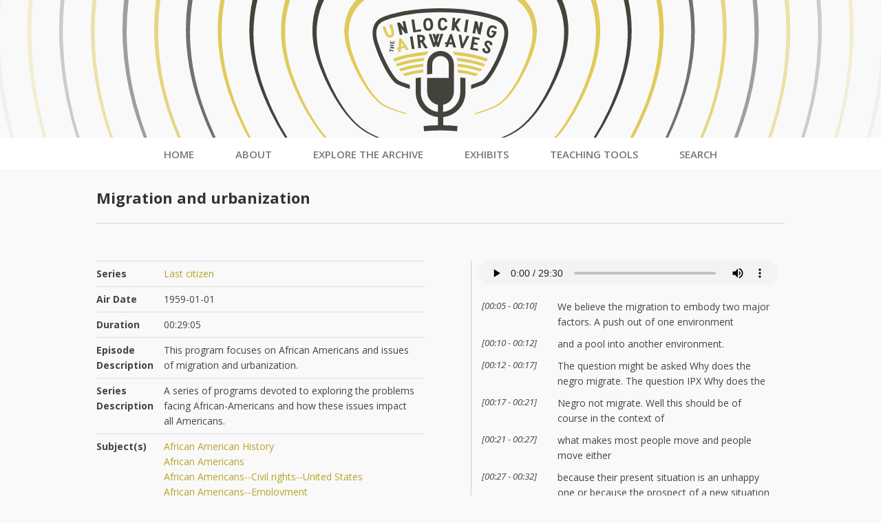

--- FILE ---
content_type: text/html
request_url: https://archive.mith.umd.edu/airwaves/episode/cpb-aacip-500-028pgw4g/
body_size: 58131
content:
<!DOCTYPE html><html><head><meta charSet="utf-8"/><meta http-equiv="x-ua-compatible" content="ie=edge"/><meta name="viewport" content="width=device-width, initial-scale=1, shrink-to-fit=no"/><style data-href="/airwaves/styles.34b8abcc4d42030165ab.css" id="gatsby-global-css">@import url(https://fonts.googleapis.com/css?family=Open+Sans:400,400i,600,600i,700,700i&display=swap);.page-search .columns{grid-column-gap:2rem}.search .facet-panel{padding:10px 12px;margin-bottom:10px;border:1px dotted #d8d8d8;background-color:#fff}.search .facet-panel.item-sort,.search .facet-panel.item-total{display:grid;grid-template-columns:7fr 1fr;grid-column-gap:.25rem;background-color:#ececec;font-size:14px;text-transform:uppercase}.search .facet-label{color:#333;font-size:13px;font-weight:600;text-transform:uppercase}.search .facet-item{display:grid;grid-template-columns:25px 7fr 1fr;grid-column-gap:.25rem;grid-row-gap:1rem;position:relative;padding:4px 0;font-size:9pt;border-bottom:1px solid #dedede}.search .facets .item-count{justify-self:end;z-index:2}.search .facets input{justify-self:start}.search .facets label{max-width:100%;white-space:nowrap;text-overflow:ellipsis;-o-text-overflow:ellipsis;-ms-text-overflow:ellipsis;overflow:hidden}.search .facet-item:last-of-type{border-bottom:none}.search-result{margin-bottom:10px;padding-bottom:10px;border-bottom:1px dashed #ececec;font-size:13px;line-height:1.5}.result-panel{padding:10px 12px;margin-bottom:10px;border:1px dotted #d8d8d8;background-color:#fff}.search-result mark{background-color:rgba(255,213,0,.2784313725490196);color:#000}.search-result .type{display:inline-block;padding:.2em .6em .3em;margin-right:10px;border-radius:.25em;font-size:75%;font-weight:700;line-height:1;text-transform:uppercase;color:#fff;text-align:center;white-space:nowrap;vertical-align:baseline}.search-result .document-type{background-color:#b48726}.search-result .media-type{background-color:#009fb1}.search-result .title{display:block;font-weight:600}.search-result .description{font-size:12px}.search .leader article{margin-bottom:1.5rem}.metadata{max-width:700px;margin-left:auto;margin-right:auto}table td{vertical-align:top;padding-top:10px}td.label{font-weight:700}#doc-viewer{margin-top:1em}.internet-archive{text-align:center;padding:20px}.internet-archive img{height:100px;margin-top:10px}@media (max-width:500px){#mirador-viewer{min-height:5000px}}@media (max-width:599px) and (min-width:501px){#mirador-viewer{min-height:600px}}@media (min-width:600px){#mirador-viewer{margin:0 auto;width:100%;min-height:800px;position:relative}}.webvtt-player .episode{display:flex;flex-wrap:wrap}.webvtt-player{margin-top:1em}.webvtt-player .media{border-left:1px solid #ccc;margin-right:auto}.webvtt-player .player{padding:0 10px}.webvtt-player audio{width:100%;height:35px}.webvtt-player .controls{padding:5px;text-align:center;vertical-align:text-top;background-color:#ccc}.webvtt-player .seekBar{vertical-align:middle}.webvtt-player .line{padding:3px 0}.webvtt-player .time{font-size:smaller;font-style:italic}.webvtt-player .active{background-color:#eee}.webvtt-player .match{background-color:#ffffe0}.webvtt-player .line{padding:5px;cursor:pointer}.webvtt-player .time{width:110px;float:left;font-size:10pt;line-height:14pt}.webvtt-player .text{margin-left:110px}.webvtt-player .search{border-top:thin solid #ccc;padding:5px;font-size:14pt;margin-top:5px}.webvtt-player .search .container{border:thin solid #ccc}.webvtt-player .search input{font-size:12pt;border:none;width:90%}.webvtt-player .search input:focus{outline:none}.webvtt-player .search .icon{padding-left:5px;padding-right:5px}.metadata dl{grid-template-columns:minmax(7em,1fr)}@media (max-width:599px){.metadata dl{font-size:13px}}@media (min-width:600px){.webvtt-player{padding-left:20px}.webvtt-player .transcript{height:90vh;padding:10px;overflow-y:scroll}}header{width:100%;text-align:center;overflow:hidden}.main-logo{height:200px;min-height:200px;overflow:hidden;display:block}header #uta_logo{margin-left:50%;transform:translateX(-50%)}.main-nav ul{list-style:none;padding:0;margin:0;border-bottom:1px solid #efefef;background-color:#fff}.main-nav ul li{display:inline-block;margin:0 20px}.main-nav a{color:#777;font-weight:600;text-decoration:none;text-transform:uppercase;font-size:15px;padding:12px 10px 8px;border-bottom:3px solid transparent;display:block}.main-nav a.active,.main-nav a:hover{border-bottom-color:#e0ca59}footer{grid-area:footer;padding:30px 0 10px;border-top:1px solid #dadada;background-color:#efefef}footer section{max-width:1000px;padding:0 30px;margin:0 auto;text-align:center}footer p{padding-top:30px;font-size:12px;font-style:italic}body{font-family:Open Sans,Gotham,Helvetica Neue,Helvetica,Arial,"sans-serif";-ms-text-size-adjust:100%;-webkit-text-size-adjust:100%;-webkit-font-smoothing:antialiased;-moz-osx-font-smoothing:grayscale;font-size:14px;line-height:1.6;color:#444;margin:0;background-color:#f9f9f9}.clearfix:after{content:"";clear:both;display:table}.main-head,header{grid-area:header}.wrapper{display:grid;grid-gap:1.5rem;grid-template-areas:"header" "nav" "content" "sidebar" "footer"}@media (min-width:500px){.wrapper{grid-template-columns:1fr 3fr;grid-template-areas:"header  header" "nav     nav" "sidebar content" "footer  footer"}nav ul{display:flex;justify-content:space-between}}.main-nav{grid-area:nav}.content{grid-area:content;max-width:1000px;margin:0 auto;padding:0 30px 100px}.side{grid-area:sidebar}.main-footer{grid-area:footer}.leader article{margin:1.5rem 0 2.5rem}.columns{display:grid;grid-template-columns:repeat(12,minmax(0,1fr));grid-column-gap:3rem;grid-row-gap:1.5rem;align-items:start}.columns article{position:relative}.col_grid .col_full{grid-column:1/span 12}.col-12{grid-column:span 12}.col-11{grid-column:span 11}.col-10{grid-column:span 10}.col-9{grid-column:span 9}.col-8{grid-column:span 8}.col-7{grid-column:span 7}.col-6{grid-column:span 6}.col-5{grid-column:span 5}.col-4{grid-column:span 4}.col-3{grid-column:span 3}.col-2{grid-column:span 2}.col-1{grid-column:span 1}@media only screen and (max-width:900px) and (min-width:701px){.columns{grid-column-gap:2rem}.col-12-lg{grid-column:span 12}.col-11-lg{grid-column:span 11}.col-10-lg{grid-column:span 10}.col-9-lg{grid-column:span 9}.col-8-lg{grid-column:span 8}.col-7-lg{grid-column:span 7}.col-6-lg{grid-column:span 6}.col-5-lg{grid-column:span 5}.col-4-lg{grid-column:span 4}.col-3-lg{grid-column:span 3}.col-2-lg{grid-column:span 2}.col-1-lg{grid-column:span 1}}@media only screen and (max-width:700px) and (min-width:501px){.columns{grid-column-gap:1.5rem}.col-12-md{grid-column:span 12}.col-11-md{grid-column:span 11}.col-10-md{grid-column:span 10}.col-9-md{grid-column:span 9}.col-8-md{grid-column:span 8}.col-7-md{grid-column:span 7}.col-6-md{grid-column:span 6}.col-5-md{grid-column:span 5}.col-4-md{grid-column:span 4}.col-3-md{grid-column:span 3}.col-2-md{grid-column:span 2}.col-1-md{grid-column:span 1}}@media only screen and (max-width:500px) and (min-width:361px){.columns{grid-column-gap:1rem}.col-12-sm{grid-column:span 12}.col-11-sm{grid-column:span 11}.col-10-sm{grid-column:span 10}.col-9-sm{grid-column:span 9}.col-8-sm{grid-column:span 8}.col-7-sm{grid-column:span 7}.col-6-sm{grid-column:span 6}.col-5-sm{grid-column:span 5}.col-4-sm{grid-column:span 4}.col-3-sm{grid-column:span 3}.col-2-sm{grid-column:span 2}.col-1-sm{grid-column:span 1}}@media only screen and (max-width:360px){.columns{grid-column-gap:.75rem}.col-12-xs{grid-column:span 12}.col-11-xs{grid-column:span 11}.col-10-xs{grid-column:span 10}.col-9-xs{grid-column:span 9}.col-8-xs{grid-column:span 8}.col-7-xs{grid-column:span 7}.col-6-xs{grid-column:span 6}.col-5-xs{grid-column:span 5}.col-4-xs{grid-column:span 4}.col-3-xs{grid-column:span 3}.col-2-xs{grid-column:span 2}.col-1-xs{grid-column:span 1}}dl{display:grid}dt{grid-column:1;font-weight:700}dd{grid-column:2}dd,dt{margin:0;padding:.5em .7em .5em 0;border-top:1px solid #dedede}dd:last-of-type,dt:last-of-type{border-bottom:1px solid #dedede}a{text-decoration:none;color:#b9a22a}a:hover{color:#e0ca59}p{margin-top:0;padding:0}.button{background-color:#e0ca59;padding:8px 15px;margin-top:12px;display:inline-block;font-size:13px;text-decoration:none;text-transform:uppercase;letter-spacing:.5px;color:#444}.button:hover{background-color:rgba(224,202,89,.8);color:#444}.columns .button{justify-self:start}h1,h2,h3,h4,h5,h6{margin-top:0;font-weight:700;color:#333}h1{font-size:22px;line-height:1.4em;margin-top:1em;margin-bottom:0;border-bottom:1px solid #dadada;padding-bottom:1em}h2{font-size:20px;line-height:1.2em}h3{font-size:16px;line-height:1.1em}h4{font-size:14px;line-height:1em}@media (max-width:500px){h1{font-size:18px}h2{font-size:16px}body{font-size:13px}}input[type=text]{background-color:#fff;border:1px solid #444;width:calc(100% - 16px);padding:8px;font-size:16px}.hidden{display:none}.contributors{grid-row-gap:0}#contributors ul{list-style:none;padding-left:0;margin-top:0}#contributors ul li{margin-bottom:2px}#contributors .columns ul{margin-top:0}.project-team{display:grid;grid-template-columns:repeat(12,minmax(0,1fr));grid-row-gap:0}@media only screen and (max-width:600px) and (min-width:501px){.contributors li{font-size:13px}}.exhibits{display:flex;flex-direction:row;flex-wrap:wrap;justify-content:space-around}.exhibit-summary{text-align:center;padding:10px;width:250px;margin-top:10px;margin-bottom:10px;border:thin solid #ccc}.exhibit-summary .title{font-weight:700}.exhibit-summary .excerpt{text-align:left;margin:10px}.exhibit-summary .excerpt a{display:block}.exhibit-summary img{max-width:250px}.slick-slider{box-sizing:border-box;-webkit-user-select:none;-ms-user-select:none;user-select:none;-webkit-touch-callout:none;-khtml-user-select:none;touch-action:pan-y;-webkit-tap-highlight-color:transparent}.slick-list,.slick-slider{position:relative;display:block}.slick-list{overflow:hidden;margin:0;padding:0}.slick-list:focus{outline:none}.slick-list.dragging{cursor:pointer;cursor:hand}.slick-slider .slick-list,.slick-slider .slick-track{transform:translateZ(0)}.slick-track{position:relative;top:0;left:0;display:block;margin-left:auto;margin-right:auto}.slick-track:after,.slick-track:before{display:table;content:""}.slick-track:after{clear:both}.slick-loading .slick-track{visibility:hidden}.slick-slide{display:none;float:left;height:100%;min-height:1px}[dir=rtl] .slick-slide{float:right}.slick-slide img{display:block}.slick-slide.slick-loading img{display:none}.slick-slide.dragging img{pointer-events:none}.slick-initialized .slick-slide{display:block}.slick-loading .slick-slide{visibility:hidden}.slick-vertical .slick-slide{display:block;height:auto;border:1px solid transparent}.slick-arrow.slick-hidden{display:none}.slick-loading .slick-list{background:#fff url([data-uri]) 50% no-repeat}@font-face{font-family:slick;font-weight:400;font-style:normal;src:url([data-uri]);src:url([data-uri]?#iefix) format("embedded-opentype"),url([data-uri]) format("woff"),url([data-uri]) format("truetype"),url([data-uri]) format("svg")}.slick-next,.slick-prev{font-size:0;line-height:0;position:absolute;top:50%;display:block;width:20px;height:20px;padding:0;transform:translateY(-50%);cursor:pointer;border:none}.slick-next,.slick-next:focus,.slick-next:hover,.slick-prev,.slick-prev:focus,.slick-prev:hover{color:transparent;outline:none;background:transparent}.slick-next:focus:before,.slick-next:hover:before,.slick-prev:focus:before,.slick-prev:hover:before{opacity:1}.slick-next.slick-disabled:before,.slick-prev.slick-disabled:before{opacity:.25}.slick-next:before,.slick-prev:before{font-family:slick;font-size:20px;line-height:1;opacity:.75;color:#fff;-webkit-font-smoothing:antialiased;-moz-osx-font-smoothing:grayscale}.slick-prev{left:-25px}[dir=rtl] .slick-prev{right:-25px;left:auto}.slick-prev:before{content:"\2190"}[dir=rtl] .slick-prev:before{content:"\2192"}.slick-next{right:-25px}[dir=rtl] .slick-next{right:auto;left:-25px}.slick-next:before{content:"\2192"}[dir=rtl] .slick-next:before{content:"\2190"}.slick-dotted.slick-slider{margin-bottom:30px}.slick-dots{position:absolute;bottom:-25px;display:block;width:100%;padding:0;margin:0;list-style:none;text-align:center}.slick-dots li{position:relative;display:inline-block;margin:0 5px;padding:0}.slick-dots li,.slick-dots li button{width:20px;height:20px;cursor:pointer}.slick-dots li button{font-size:0;line-height:0;display:block;padding:5px;color:transparent;border:0;outline:none;background:transparent}.slick-dots li button:focus,.slick-dots li button:hover{outline:none}.slick-dots li button:focus:before,.slick-dots li button:hover:before{opacity:1}.slick-dots li button:before{font-family:slick;font-size:6px;line-height:20px;position:absolute;top:0;left:0;width:20px;height:20px;content:"\2022";text-align:center;opacity:.25;color:#000;-webkit-font-smoothing:antialiased;-moz-osx-font-smoothing:grayscale}.slick-dots li.slick-active button:before{opacity:.75;color:#000}.carousel img{margin:15px}#featured div{padding:1em;border:1px solid rgba(224,202,89,.3);margin-bottom:1rem;background-color:rgba(224,202,89,.25)}#featured p{grid-gap:.5rem;margin-bottom:.5rem}#featured img{align-self:stretch;justify-self:stretch}.caption{display:block;text-align:center;font-weight:700;text-transform:uppercase}.slick-next,.slick-prev{width:25px;height:25px}.slick-next:before,.slick-prev:before{color:#444;font-size:25px}.MuiListItem-button.MuiButtonBase-root{background-color:rgba(0,0,0,.03);border-bottom:2px solid #fff}.MuiList-padding .MuiList-root{margin-left:20px}.MuiCollapse-container .MuiTypography-body1{font-size:.875rem}article .li-box .MuiCollapse-wrapperInner,article .li-text .MuiCollapse-wrapperInner{padding:8px 16px}.MuiCollapse-container .MuiCollapse-wrapperInner :not(ul.MuiList-root) .MuiListItemText-root .MuiTypography-body1{font-size:.875rem;font-family:inherit}li[class*=" folder-naeb-"],li[class^=folder-naeb-]{padding-left:0}.MuiListItem-button .MuiTypography-body1,.MuiListItem-button .MuiTypography-body2{font-size:1rem;font-family:inherit;font-weight:700}.MuiCollapse-wrapper dl{display:grid;grid-template:auto/10em 1fr}.MuiCollapse-wrapper dt{background-color:rgba(0,0,0,.02);grid-column:1;font-weight:700}.MuiCollapse-wrapper dd{background-color:transparent;grid-column:2}.MuiCollapse-wrapper dd,.MuiCollapse-wrapper dt{margin:0;padding:.3em .7em;border-top:1px solid rgba(0,0,0,.1)}.li-box .MuiCollapse-wrapperInner{display:grid;grid-template:auto/6fr 1fr}.li-box .MuiCollapse-wrapperInner a{justify-self:end;align-self:start}.li-box .button{padding:6px 10px;margin-top:0}.folder{grid-column-gap:.5rem;padding-bottom:.75rem;border-bottom:1px dashed rgba(0,0,0,.2)}.folder.has-items{grid-row-gap:0}.MuiList-root li:last-child .folder{border-bottom:0;padding-bottom:.25rem}.MuiList-root li:first-child .folder{margin-top:.75rem}.folder-title{margin-bottom:.5em}.folder-link{justify-self:right}.folder-items .item:first-child{margin-top:10px}.folder-item{margin-left:10px;margin-top:5px}.folder-link a.button{padding:3px 7px;margin:0}.loader{text-align:center;display:table;width:100%;height:400px;font-size:12pt}.loader .icon{display:table-cell;vertical-align:middle}.loader svg{height:200px}.airwave{fill:#e0ca59;animation-name:fader;animation-iteration-count:infinite}.airwave1,.airwave2{animation-duration:1.25s}.airwave2{animation-delay:.25s}.airwave3{animation-delay:.5s;animation-duration:1.25s}.tower{fill:#000}@keyframes fader{0%{opacity:1}to{opacity:.1}}.themes{grid-column-gap:2rem;grid-row-gap:1.5rem;justify-items:center;list-style:none;padding:0;margin:0}.theme{justify-self:stretch;text-align:center;background-color:#e0ca59;padding:8px 12px}.theme:hover{background-color:rgba(224,201,89,.8274509803921568);cursor:pointer}.exhibit .visuals{border-left:1px dotted #dadada;text-align:center}.exhibit figure.visual{margin:10px 20px 30px}.exhibit .visual:first-child{margin-top:0}.exhibit .visual img{max-width:200px}.exhibit .visual figcaption{text-align:center;font-size:85%;font-style:italic}.exhibit .related_items{border-top:1px solid #dadada;padding-top:2em;margin-top:2em}.exhibit .related_items article{grid-auto-rows:minmax(200px,auto);grid-gap:2rem}.exhibit .related div{font-size:90%}.alpha-list{grid-template-columns:repeat(auto-fill,minmax(38px,1fr));grid-gap:0;margin-bottom:1.5rem}.alpha-list a{justify-self:stretch;border:1px solid #c4c4c4;border-left:none;font-size:16px;font-weight:700;text-align:center}.alpha-list a:first-child{border-left:1px solid #c4c4c4}.alpha-list a:hover{background-color:#e0ca59;color:#fff}.alpha-list-section ul{padding-left:1rem;list-style:none}.alpha-list-section li:before{content:"\2022";color:#555;font-size:19px;line-height:1.3;display:inline-block;width:1rem;margin-left:-1rem;vertical-align:middle}.section-header{display:block;position:relative;height:35px;vertical-align:middle;border-bottom:1px solid #c4c4c4}.section-header a:first-of-type{font-size:22px}.section-header a.back{position:absolute;float:right;bottom:3px;right:0;text-transform:uppercase;font-size:10px}.episode{display:grid;grid-template:auto/10em 1fr 10em;border-top:1px solid rgba(0,0,0,.1)}.episode:last-child{border-bottom:1px solid rgba(0,0,0,.1)}.pgm-eps .ep-date{grid-column:1}.pgm-eps .ep-title{grid-column:2}.pgm-eps .ep-time{grid-column:3;justify-self:end;align-self:start}.pgm-eps span{margin:0;padding:.3em .7em .3em 0}.pgm-meta{margin-top:40px}.pgm-meta dl{grid-template:auto/10em 1fr}.podcast{margin-top:2rem}.podcast button{padding:8px 12px;font-size:.75rem;cursor:pointer;text-transform:uppercase}.podcast button svg{vertical-align:middle}</style><meta name="generator" content="Gatsby 2.32.11"/><title data-react-helmet="true">Unlocking the Airwaves - [object Object]: Migration and urbanization</title><link data-react-helmet="true" rel="canonical" href="https://mith.umd.edu/airwavesundefined"/><link data-react-helmet="true" rel="icon" href="/airwaves/images/favicon.png"/><meta data-react-helmet="true" name="docsearch:version" content="2.0"/><meta data-react-helmet="true" name="viewport" content="width=device-width,initial-scale=1,shrink-to-fit=no,viewport-fit=cover"/><meta data-react-helmet="true" property="og:url" content="https://mith.umd.edu/airwaves"/><meta data-react-helmet="true" property="og:type" content="website"/><meta data-react-helmet="true" property="og:locale"/><meta data-react-helmet="true" property="og:title" content="Unlocking the Airwaves - [object Object]: Migration and urbanization"/><meta data-react-helmet="true" property="og:site_name" content="Unlocking the Airwaves"/><meta data-react-helmet="true" property="og:image" content="https://mith.umd.edu/airwaves[data-uri]"/><meta data-react-helmet="true" property="og:image:width" content="512"/><meta data-react-helmet="true" property="og:image:height" content="512"/><meta data-react-helmet="true" name="twitter:card" content="summary"/><meta data-react-helmet="true" name="twitter:site" content="https://twitter.com/umd_mith"/><meta data-react-helmet="true" name="twitter:title" content="Unlocking the Airwaves - [object Object]: Migration and urbanization"/><link as="script" rel="preload" href="/airwaves/webpack-runtime-1e8f992e0a5dc298fa27.js"/><link as="script" rel="preload" href="/airwaves/framework-1d2634fc208542deb3df.js"/><link as="script" rel="preload" href="/airwaves/532a2f07-dbeef3bc8d927307ca50.js"/><link as="script" rel="preload" href="/airwaves/app-54050f127eef23fa9076.js"/><link as="script" rel="preload" href="/airwaves/styles-e9d24b1846c7d6eb9685.js"/><link as="script" rel="preload" href="/airwaves/commons-fbd4689d07d8ac16f207.js"/><link as="script" rel="preload" href="/airwaves/b4bcc7c71d2299ba4e60d72348c73f038ae138ee-e6b60931fc502d0cf064.js"/><link as="script" rel="preload" href="/airwaves/component---src-templates-episode-js-440e2cd5bccc0a3cd315.js"/><link as="fetch" rel="preload" href="/airwaves/page-data/episode/cpb-aacip-500-028pgw4g/page-data.json" crossorigin="anonymous"/><link as="fetch" rel="preload" href="/airwaves/page-data/sq/d/3022938170.json" crossorigin="anonymous"/><link as="fetch" rel="preload" href="/airwaves/page-data/app-data.json" crossorigin="anonymous"/></head><body><div id="___gatsby"><div style="outline:none" tabindex="-1" id="gatsby-focus-wrapper"><header class="main-head"><a class="main-logo" href="/airwaves/"><svg alt="Unlocking the Airwaves" id="uta_logo" width="1385" viewBox="0 585 1385 200"><defs><style>.cls-1{opacity:0.05;}.cls-2,.cls-4,.cls-5{fill:#44433b;}.cls-3{opacity:0.25;}.cls-4,.cls-7{opacity:0.5;}.cls-4,.cls-5{isolation:isolate;}.cls-5,.cls-8{opacity:0.75;}.cls-6{fill:#e0ca59;}</style></defs><g class="cls-1"><path class="cls-2" d="M694,676.2c-10.3,0-20.5-.2-30.8-.5s-20.5-1-30.7-1.8c-20.4-1.8-40.8-4.5-61-8.1s-40.2-8.2-60-13.6c-4.9-1.3-9.9-2.8-14.8-4.2s-9.8-2.9-14.7-4.5c-9.7-3.2-19.5-6.5-29.1-10l-7.2-2.6-7.2-2.8c-4.8-1.8-9.5-3.8-14.3-5.7s-9.4-4-14.2-6-9.3-4.3-14-6.4a553.36,553.36,0,0,1-54-29.5A518,518,0,0,1,291.7,545c-2-1.6-4.1-3.1-6-4.8l-5.9-4.9-5.9-4.9c-2-1.6-3.9-3.4-5.8-5.1l-5.8-5.1-5.7-5.2c-3.8-3.5-7.5-7.1-11.1-10.6a609.89,609.89,0,0,1-78.6-94.8c-11.5-17-22.3-34.6-32.2-52.6s-19.1-36.5-27.5-55.2-16.1-37.9-23-57.3l-2.5-7.3-2.5-7.3c-1.6-4.9-3.1-9.8-4.6-14.7s-2.9-9.9-4.3-14.8L68.2,193c-.7-2.5-1.3-5-1.9-7.5L64.4,178l-.9-3.8-.8-3.8c-1.1-5-2.2-10.1-3.3-15.1l-2.8-15.2c-.9-5.1-1.6-10.2-2.4-15.3a577.48,577.48,0,0,1-5.8-61.7A561.9,561.9,0,0,1,57-60.4,567.85,567.85,0,0,1,92.5-179.2a554.3,554.3,0,0,1,27.2-55.9l7.7-13.5,1.9-3.4,2.1-3.3,4.1-6.6c2.8-4.4,5.5-8.8,8.3-13.2l8.9-12.8c5.8-8.6,12.3-16.7,18.6-25l2.4-3.1,1.2-1.5,1.3-1.5,5-5.9,10-11.9c3.4-3.9,7-7.6,10.5-11.5L207-354l2.7-2.9c.9-.9,1.8-1.8,2.8-2.7l11.1-10.9c1.9-1.8,3.7-3.6,5.6-5.4l5.8-5.2a588.48,588.48,0,0,1,100.6-73.3l13.7-7.4c4.6-2.4,9.1-5.1,13.8-7.2l14-6.8,3.5-1.7c1.2-.6,2.3-1.1,3.5-1.6l7.2-3.1,14.3-6.2,1.8-.8,1.8-.7,3.6-1.4,7.3-2.7,7.3-2.7c2.4-.9,4.9-1.9,7.3-2.7,4.9-1.6,9.8-3.3,14.8-4.9a751.36,751.36,0,0,1,121.1-28,869.4,869.4,0,0,1,123.8-8.8,855.11,855.11,0,0,1,123.8,8.9,747.73,747.73,0,0,1,121,28c4.9,1.6,9.8,3.3,14.8,4.9,1.2.4,2.5.8,3.7,1.3l3.7,1.4,7.3,2.7,7.3,2.7c2.4.9,4.9,1.8,7.3,2.8l14.3,6.2,7.2,3.1c2.4,1,4.7,2.2,7,3.4l14,6.8,3.5,1.7c1.2.6,2.3,1.2,3.4,1.8l6.9,3.7,13.7,7.4A583.83,583.83,0,0,1,1153.8-381l5.8,5.2,5.6,5.4,11.1,10.9c.9.9,1.9,1.8,2.8,2.8l2.6,2.9,5.3,5.7,5.3,5.7,2.6,2.9c.9,1,1.8,1.9,2.6,2.9l10,11.9,5,6c.9,1,1.6,2,2.4,3l2.4,3.1c6.3,8.3,12.8,16.4,18.5,25l8.9,12.8,8.3,13.2,4.1,6.6,2.1,3.3,1.9,3.4,7.7,13.5c1.3,2.3,2.6,4.5,3.8,6.8l3.6,6.9c1.2,2.3,2.3,4.6,3.5,6.9s2.3,4.6,3.4,7l3.3,7c1.1,2.3,2.2,4.7,3.2,7.1,2.2,4.7,4.2,9.5,6.2,14.2a598.61,598.61,0,0,1,21,58.5A541.63,541.63,0,0,1,1331.3-60a561.9,561.9,0,0,1,8.6,123.5,582.39,582.39,0,0,1-5.8,61.7c-.8,5.1-1.5,10.2-2.4,15.3l-2.8,15.2-3.3,15.1q-.75,3.75-1.8,7.5l-1.9,7.5c-.6,2.5-1.2,5-1.9,7.5l-2.1,7.4c-1.4,5-2.7,9.9-4.3,14.8s-3,9.9-4.6,14.7-3.3,9.8-5,14.6q-10.35,29.1-23,57.3t-27.5,55.2c-10,18-20.7,35.6-32.3,52.6a620.22,620.22,0,0,1-78.7,94.7c-3.7,3.6-7.3,7.2-11.2,10.6l-5.7,5.2-5.8,5.1c-1.9,1.7-3.8,3.4-5.8,5.1l-5.9,4.9-5.9,4.9-6,4.8a556.58,556.58,0,0,1-50.4,35.5,543.56,543.56,0,0,1-54.1,29.5c-18.6,8.8-37.6,16.5-56.9,23.5-9.6,3.5-19.4,6.8-29.1,10-9.8,3-19.6,6.1-29.5,8.8q-29.7,8.1-60,13.7A683.22,683.22,0,0,1,694,676.2Zm0-1a667.12,667.12,0,0,0,122.2-10.5c20.1-3.7,40.1-8.3,59.8-13.7,9.9-2.7,19.7-5.7,29.4-8.8s19.4-6.5,29-10c19.2-7,38.2-14.8,56.7-23.6a530.73,530.73,0,0,0,53.8-29.6,565,565,0,0,0,50-35.5c2-1.6,4-3.1,6-4.8l5.9-4.9,5.9-4.9c2-1.6,3.8-3.4,5.8-5.1l5.7-5.1,5.6-5.2c3.8-3.5,7.4-7.1,11.1-10.6a598.58,598.58,0,0,0,77.8-94.7c11.4-17,22-34.6,31.8-52.5s18.8-36.4,27-55.1,15.8-37.8,22.5-57.1c1.7-4.8,3.3-9.7,4.9-14.6s3-9.8,4.5-14.7,2.8-9.8,4.2-14.8l2-7.4c.7-2.5,1.2-5,1.8-7.5l1.8-7.5c.6-2.5,1.2-5,1.7-7.5l3.1-15,2.7-15.1c.9-5,1.5-10.1,2.3-15.2a597.41,597.41,0,0,0,5.4-61.1,555.35,555.35,0,0,0-24-181.8,583,583,0,0,0-21.1-57.6c-2.1-4.7-4.1-9.4-6.2-14-1.1-2.3-2.1-4.7-3.2-7l-3.3-6.9c-1.1-2.3-2.3-4.6-3.4-6.9s-2.3-4.6-3.5-6.8l-3.6-6.8c-1.2-2.2-2.5-4.4-3.8-6.7l-7.6-13.3-1.9-3.3c-.7-1.1-1.4-2.2-2.1-3.2l-4.1-6.5-8.3-12.9-8.8-12.5c-5.7-8.5-12.2-16.4-18.4-24.5l-2.4-3-2.4-3-5-5.8-10-11.7a34.46,34.46,0,0,0-2.6-2.8l-2.6-2.8-5.3-5.6-5.3-5.6-2.6-2.8-2.7-2.7-11-10.7-5.5-5.3-5.7-5.1a574.2,574.2,0,0,0-99.3-71.8l-13.5-7.3-6.8-3.6c-1.1-.6-2.2-1.2-3.4-1.8l-3.5-1.7-13.8-6.6c-2.3-1.1-4.6-2.3-6.9-3.3l-7.1-3-14.1-6c-2.3-1.1-4.8-1.9-7.2-2.8l-7.2-2.7-7.2-2.7-3.6-1.3c-1.2-.5-2.4-.9-3.6-1.3-4.9-1.6-9.7-3.3-14.6-4.8a741.81,741.81,0,0,0-119.5-27.5,880.4,880.4,0,0,0-244.8-.1,739.1,739.1,0,0,0-119.5,27.4c-4.9,1.6-9.7,3.2-14.6,4.8-2.4.8-4.8,1.7-7.2,2.6l-7.2,2.7-7.2,2.7-3.6,1.3-1.8.7-1.8.7-14.1,6-7.1,3c-1.2.5-2.3,1-3.5,1.6l-3.5,1.7L367-461c-4.7,2.1-9.1,4.7-13.6,7.1l-13.5,7.3a579,579,0,0,0-99.3,71.7l-5.7,5.1c-1.9,1.8-3.7,3.6-5.5,5.3l-11,10.7-2.7,2.7-2.6,2.8-5.2,5.6c-3.5,3.7-7,7.4-10.5,11.2l-10,11.7-5,5.8-1.2,1.5L180-311l-2.4,3c-6.2,8.1-12.7,16-18.4,24.5L150.4-271c-2.8,4.3-5.5,8.6-8.3,12.9l-4.1,6.5-2.1,3.2-1.9,3.3-7.6,13.3a530,530,0,0,0-27.2,55,552.16,552.16,0,0,0-36,117.3A556.36,556.36,0,0,0,53.8,62.7a592.33,592.33,0,0,0,5.3,61.1c.8,5.1,1.5,10.1,2.3,15.2l2.7,15.1c1,5,2.1,10,3.1,15l.8,3.8.9,3.7,1.8,7.5,1.8,7.5,2,7.4c1.4,4.9,2.6,9.9,4.2,14.8s2.9,9.8,4.5,14.7l2.4,7.3,2.5,7.3c6.7,19.3,14.3,38.4,22.5,57.1s17.2,37.2,27,55.1,20.4,35.5,31.7,52.6,23.5,33.5,36.5,49.4c1.6,2,3.2,4,4.9,5.9l5,5.9c3.3,3.9,6.8,7.7,10.2,11.5s6.9,7.5,10.5,11.2l5.4,5.5,2.7,2.7,2.7,2.7c3.7,3.6,7.3,7.2,11.1,10.6l5.6,5.2,5.7,5.1c1.9,1.7,3.8,3.4,5.8,5.1l5.9,4.9,5.9,4.9c1.9,1.7,4,3.2,6,4.8a546,546,0,0,0,50,35.6A520.17,520.17,0,0,0,397,608.5c18.5,8.8,37.4,16.6,56.7,23.7,9.6,3.5,19.3,6.8,29,10q7.35,2.4,14.7,4.5c4.9,1.4,9.8,2.9,14.8,4.2q29.55,8.1,59.9,13.7c20.1,3.7,40.5,6.4,60.9,8.2,10.2.8,20.4,1.5,30.7,1.9C673.5,675,683.7,675.2,694,675.2Z" transform="translate(-1.6 587.2)"></path></g><g class="cls-3"><path class="cls-2" d="M694,584.2c-8.7,0-17.5-.1-26.2-.4s-17.5-.9-26.2-1.5c-17.4-1.4-34.8-3.7-52-6.8s-34.3-6.9-51.2-11.4c-4.2-1.1-8.4-2.3-12.6-3.5s-8.4-2.4-12.6-3.7-8.3-2.7-12.5-4.1-8.3-2.8-12.4-4.3L476,544l-6.1-2.3-6.1-2.5c-4.1-1.6-8.1-3.3-12.1-5.1s-8-3.6-12-5.4a447,447,0,0,1-46.3-24.8,443.53,443.53,0,0,1-43.2-30l-5.2-4-5.1-4.2c-3.4-2.8-6.8-5.6-10-8.5l-4.9-4.3-4.8-4.5-4.8-4.5-4.7-4.6a525.06,525.06,0,0,1-67.2-80.8,620.7,620.7,0,0,1-51.2-91.9c-7.2-16-13.9-32.3-19.9-48.8-3-8.3-5.8-16.6-8.4-25-1.3-4.2-2.7-8.4-3.8-12.6l-1.8-6.4c-.6-2.1-1.2-4.2-1.7-6.4A511.09,511.09,0,0,1,140.6,63.1a473,473,0,0,1,6.8-105.6,480.34,480.34,0,0,1,30.1-101.6,467.19,467.19,0,0,1,23.3-47.7l6.5-11.6c2.3-3.8,4.7-7.5,7-11.3l3.5-5.6,1.8-2.8c.6-.9,1.3-1.8,1.9-2.7l7.6-10.9A463.86,463.86,0,0,1,300-315.9l5-4.4,2.5-2.2c.8-.7,1.7-1.4,2.6-2.1l10.3-8.4c1.7-1.4,3.4-2.8,5.2-4.2l5.4-4,10.7-7.9,1.3-1,1.4-.9,2.8-1.9,5.5-3.7,5.5-3.7,2.8-1.9c.9-.6,1.9-1.2,2.8-1.8l11.4-6.9c1.9-1.1,3.8-2.3,5.7-3.4l5.9-3.2,11.7-6.4c1.9-1.1,4-2,6-3l6-2.9,6-2.9c2-1,4-2,6-2.8l12.3-5.3,6.1-2.6c2.1-.8,4.2-1.6,6.2-2.4l12.5-4.7,3.1-1.2,3.1-1.1,6.3-2.1c4.2-1.4,8.4-2.7,12.7-4a670.2,670.2,0,0,1,103.6-22.9,765.45,765.45,0,0,1,105.8-7.1A781.43,781.43,0,0,1,800-441.7a665.36,665.36,0,0,1,103.6,23c67.9,20.6,131.9,55.5,184.7,103.1a460.19,460.19,0,0,1,70.8,79.3l7.6,10.9c.6.9,1.3,1.8,1.9,2.7l1.8,2.8,3.5,5.6,3.5,5.6,1.8,2.8a27.55,27.55,0,0,1,1.7,2.9l6.5,11.6a447.25,447.25,0,0,1,23.3,47.7,487.32,487.32,0,0,1,17.9,50,460.13,460.13,0,0,1,12.2,51.6,473,473,0,0,1,6.8,105.6,509,509,0,0,1-16.1,104.3c-1.1,4.3-2.3,8.5-3.5,12.7s-2.5,8.4-3.8,12.6c-2.5,8.4-5.4,16.7-8.4,25q-9,24.75-19.9,48.8a612.33,612.33,0,0,1-51.3,91.9,524.93,524.93,0,0,1-67.3,80.7l-4.7,4.6-4.8,4.5c-1.6,1.5-3.2,3-4.8,4.4l-4.9,4.3c-3.3,2.9-6.7,5.7-10,8.5L1043,470l-5.2,4a461.72,461.72,0,0,1-43.2,30,478.43,478.43,0,0,1-46.3,24.8c-15.9,7.4-32.2,13.9-48.6,19.8a620.57,620.57,0,0,1-101.3,27.2A598.59,598.59,0,0,1,694,584.2Zm0-1a579,579,0,0,0,104.3-8.7,617.45,617.45,0,0,0,101-27.3c16.4-5.9,32.6-12.4,48.4-19.9a443.32,443.32,0,0,0,46-24.9,439,439,0,0,0,42.8-30.1l5.1-4,5-4.2c3.3-2.8,6.7-5.6,10-8.5l4.9-4.3,4.8-4.5,4.8-4.5,4.7-4.6a514.38,514.38,0,0,0,66.4-80.8,609.68,609.68,0,0,0,50.3-91.8q10.65-24,19.4-48.6c2.9-8.2,5.7-16.5,8.1-24.9,1.3-4.2,2.6-8.3,3.7-12.6s2.3-8.4,3.4-12.6A508.11,508.11,0,0,0,1242.3,63a466.5,466.5,0,0,0-7.5-104.2A448.1,448.1,0,0,0,1222.3-92a472.46,472.46,0,0,0-18-49.1,433.82,433.82,0,0,0-23.3-46.8l-6.5-11.4a26.06,26.06,0,0,0-1.7-2.8l-1.8-2.8-3.5-5.5-3.5-5.5-1.8-2.8c-.6-.9-1.2-1.8-1.9-2.7l-7.5-10.7c-1.3-1.8-2.5-3.6-3.8-5.3l-4-5.2-8-10.3c-1.3-1.8-2.8-3.4-4.2-5l-4.3-5-4.3-5c-1.4-1.7-2.8-3.3-4.3-4.9l-9-9.5-4.5-4.8-4.7-4.6-9.4-9.1c-1.5-1.6-3.2-2.9-4.8-4.4l-4.9-4.3-4.9-4.3c-1.6-1.4-3.2-2.9-5-4.2l-10.2-8.2-5.1-4.1-5.3-3.9-10.6-7.7c-1.7-1.3-3.6-2.5-5.4-3.7l-5.5-3.6-5.5-3.6c-1.8-1.2-3.6-2.4-5.5-3.5l-11.2-6.7-5.6-3.4-5.8-3.1-11.5-6.2c-1.9-1.1-3.9-2-5.8-2.9l-5.9-2.8-5.9-2.8c-2-.9-3.9-1.9-5.9-2.8l-12-5.1c-16.1-6.7-32.6-12.5-49.3-17.6a660.93,660.93,0,0,0-102.2-22.5,793.26,793.26,0,0,0-208.8,0,660.67,660.67,0,0,0-102.2,22.4c-16.7,5.1-33.2,10.9-49.3,17.6l-12,5.1c-2,.8-4,1.8-5.9,2.7l-5.9,2.8-5.9,2.8c-2,1-4,1.8-5.9,2.9l-11.5,6.2-5.8,3.1c-1.9,1.1-3.7,2.2-5.6,3.3l-11.2,6.7c-.9.6-1.9,1.1-2.8,1.7l-2.7,1.8-5.5,3.6-5.5,3.6-2.7,1.8-1.4.9-1.3,1L336-334.5l-5.3,3.9c-1.7,1.3-3.4,2.7-5.1,4.1l-10.2,8.2c-.8.7-1.7,1.3-2.5,2.1l-2.4,2.2-4.9,4.3a464.72,464.72,0,0,0-70.2,77.4l-7.5,10.7c-.6.9-1.3,1.8-1.9,2.7l-1.8,2.8-3.5,5.5c-2.3,3.7-4.7,7.3-7,11.1l-6.5,11.4a433.82,433.82,0,0,0-23.3,46.8,472.54,472.54,0,0,0-30.5,99.9,466.57,466.57,0,0,0-7.6,104.2,508,508,0,0,0,15.1,103.4c.5,2.1,1.1,4.2,1.7,6.3l1.7,6.3c1.1,4.2,2.4,8.4,3.7,12.6q3.75,12.6,8.1,24.9,8.7,24.75,19.4,48.6a610,610,0,0,0,50.2,91.8A513.76,513.76,0,0,0,312,437.5l4.7,4.6,4.8,4.5,4.8,4.5,4.9,4.3c3.2,2.9,6.6,5.7,9.9,8.5l5,4.2,5.1,4A470.41,470.41,0,0,0,394,502.2a443.32,443.32,0,0,0,46,24.9c15.8,7.4,32,14,48.4,19.9,4.1,1.5,8.2,2.9,12.4,4.3s8.3,2.8,12.4,4.1,8.3,2.5,12.5,3.8,8.4,2.5,12.6,3.5q25.35,6.9,51.1,11.5t51.9,6.9c8.7.7,17.4,1.3,26.1,1.6C676.5,583,685.2,583.2,694,583.2Z" transform="translate(-1.6 587.2)"></path></g><path class="cls-4" d="M694,492.2c-7.2,0-14.5-.1-21.7-.3s-14.5-.7-21.7-1.2c-14.4-1.1-28.8-3-43.1-5.5s-28.4-5.6-42.4-9.2c-7-1.8-14-3.8-20.9-5.9-3.5-1-6.9-2.2-10.3-3.3s-6.9-2.3-10.3-3.5-6.8-2.4-10.2-3.7-6.8-2.5-10.1-3.9-6.7-2.7-10.1-4.1l-5-2.1c-1.7-.7-3.3-1.5-5-2.2a382.07,382.07,0,0,1-38.6-20.1,351,351,0,0,1-36-24.5c-2.9-2.2-5.8-4.4-8.5-6.8l-4.2-3.5c-1.4-1.2-2.8-2.3-4.2-3.5-2.7-2.4-5.5-4.8-8.1-7.3l-4-3.7-3.9-3.8a407.76,407.76,0,0,1-29.6-32q-14-16.8-26.2-34.8a529.32,529.32,0,0,1-42.6-76c-6.1-13.2-11.7-26.6-16.8-40.3-2.5-6.8-5-13.7-7.2-20.6L250,160l-3-10.5a427.17,427.17,0,0,1-14.3-86.4A383.83,383.83,0,0,1,262.5-109c2.8-6.8,5.9-13.5,9.1-20.1s6.7-13.1,10.3-19.5l2.7-4.8c.9-1.6,1.8-3.2,2.8-4.8l5.9-9.4,2.9-4.7,3.1-4.5,6.3-9.1A387.66,387.66,0,0,1,365.2-251l2.1-1.8,2.1-1.7,4.3-3.5,4.3-3.5,2.1-1.7a18.39,18.39,0,0,1,2.2-1.7l8.9-6.6,4.5-3.3,4.6-3.1,9.2-6.2a45.69,45.69,0,0,1,4.7-2.9l4.7-2.9,4.7-2.9,2.4-1.4,2.4-1.3,9.7-5.3c1.6-.9,3.2-1.8,4.9-2.6l5-2.4,10-4.8c3.4-1.5,6.8-2.9,10.2-4.4s6.8-3,10.2-4.2c6.9-2.6,13.8-5.4,20.8-7.6l5.2-1.7,5.3-1.6c3.5-1.1,7-2.2,10.6-3.2a576.12,576.12,0,0,1,86.2-17.9,683.47,683.47,0,0,1,175.4.1,564.13,564.13,0,0,1,86.2,18c3.5,1,7,2.1,10.6,3.2l5.3,1.6,5.2,1.8,5.2,1.8c1.7.6,3.5,1.3,5.2,1.9l10.4,3.9,2.6,1a18.89,18.89,0,0,1,2.5,1.1l5.1,2.2c3.4,1.5,6.8,2.9,10.2,4.4l10,4.8,5,2.4c1.7.8,3.3,1.7,4.9,2.6l9.7,5.3c1.6.9,3.2,1.8,4.8,2.8l4.7,2.9,4.7,2.9c1.6,1,3.2,1.9,4.7,2.9l9.2,6.2c1.5,1,3.1,2,4.6,3.1l4.5,3.3,8.9,6.6c2.9,2.3,5.7,4.6,8.6,7l4.3,3.5,2.1,1.8,2.1,1.8c5.5,4.9,11.1,9.7,16.3,15,2.6,2.6,5.3,5.2,7.9,7.8l7.5,8.1,3.7,4.1c1.3,1.4,2.4,2.8,3.6,4.2l7.1,8.5,1.8,2.1,1.7,2.2,3.4,4.4,3.4,4.4c1.1,1.5,2.3,2.9,3.3,4.4l6.3,9.1,3.1,4.6,2.9,4.7,5.9,9.4c1.9,3.2,3.6,6.4,5.5,9.6a371.81,371.81,0,0,1,19.4,39.6,389.26,389.26,0,0,1,24.8,84.4,383.93,383.93,0,0,1,5,87.6,428.33,428.33,0,0,1-14.3,86.4,535.49,535.49,0,0,1-30.2,81.9,529.92,529.92,0,0,1-42.7,76q-12.3,18-26.2,34.8a426.36,426.36,0,0,1-29.6,32l-3.9,3.8-4,3.7c-2.6,2.5-5.4,4.8-8.1,7.3-5.5,4.7-11.1,9.4-16.9,13.8a367.81,367.81,0,0,1-36,24.5,403.69,403.69,0,0,1-38.6,20.1c-6.6,3-13.3,5.8-20,8.4-3.4,1.3-6.8,2.6-10.1,3.9s-6.8,2.5-10.2,3.7c-13.7,4.8-27.5,9.1-41.5,12.8s-28.2,6.8-42.5,9.2A622.61,622.61,0,0,1,694,492.2Zm0-1a499.13,499.13,0,0,0,86.3-7c14.2-2.5,28.4-5.6,42.3-9.3s27.8-8.1,41.4-12.9c27.3-9.5,53.8-21.3,78.5-36.3a381.88,381.88,0,0,0,35.7-24.5c5.7-4.4,11.2-9.1,16.7-13.8,2.7-2.4,5.4-4.8,8-7.3l4-3.7,3.9-3.8a418.79,418.79,0,0,0,54.9-66.8,517.77,517.77,0,0,0,41.7-75.9,527.71,527.71,0,0,0,29.2-81.5A411.56,411.56,0,0,0,1149.9,63a377.94,377.94,0,0,0-30.8-168.9,377.84,377.84,0,0,0-19.4-38.7c-1.8-3.1-3.5-6.3-5.4-9.4l-5.8-9.1-2.9-4.6-3.1-4.4-6.2-8.8c-1-1.5-2.2-2.9-3.3-4.3l-3.3-4.3-3.3-4.3-1.7-2.1c-.6-.7-1.2-1.4-1.7-2.1l-7-8.2c-1.2-1.4-2.3-2.8-3.6-4.1l-3.7-3.9-7.4-7.9-7.8-7.5c-5.1-5.1-10.6-9.8-16-14.6l-2-1.8c-.7-.6-1.4-1.1-2.1-1.7l-4.2-3.4c-2.8-2.2-5.6-4.6-8.5-6.7l-8.7-6.4-4.4-3.2-4.5-3-9-6c-1.5-1-3.1-1.9-4.6-2.8l-4.6-2.8-4.6-2.8c-1.5-.9-3.1-1.9-4.7-2.7l-9.5-5.1c-25.5-13.6-52.7-23.6-80.4-31.6a554.81,554.81,0,0,0-84.8-17.5,674.88,674.88,0,0,0-86.4-5.4,692.25,692.25,0,0,0-86.4,5.3,572,572,0,0,0-84.8,17.4c-3.5,1-6.9,2-10.4,3.1l-5.2,1.6-5.1,1.7c-6.9,2.2-13.6,4.8-20.4,7.3-3.4,1.2-6.7,2.7-10,4.1s-6.7,2.8-10,4.2l-9.8,4.7-4.9,2.3c-1.6.8-3.2,1.7-4.8,2.5l-9.5,5.1-2.4,1.3-2.3,1.4-4.6,2.8-4.6,2.8c-1.5.9-3.1,1.8-4.6,2.8l-9,6-4.5,3-4.4,3.2-8.7,6.4c-.7.5-1.5,1.1-2.1,1.6l-2.1,1.7-4.2,3.4-4.2,3.4-2.1,1.7-2,1.8c-5.4,4.8-10.9,9.4-16,14.6l-7.8,7.5-7.4,7.9-3.7,3.9c-1.3,1.3-2.4,2.7-3.6,4.1l-7,8.2-1.8,2.1-1.7,2.1-3.3,4.3-3.3,4.3c-1.1,1.4-2.3,2.8-3.3,4.3l-6.2,8.8-3.1,4.4-2.9,4.6-5.8,9.1c-1,1.5-1.8,3.1-2.8,4.7l-2.7,4.7c-3.6,6.2-7.1,12.6-10.3,19s-6.3,13-9.1,19.6a378.9,378.9,0,0,0-31,168.9,419.29,419.29,0,0,0,13.3,85.5,513.9,513.9,0,0,0,29.2,81.5,523,523,0,0,0,41.7,75.9,424,424,0,0,0,54.9,66.9l3.9,3.8,4,3.7c2.6,2.5,5.3,4.9,8,7.3,1.3,1.2,2.7,2.4,4.1,3.5l4.1,3.5c2.7,2.4,5.6,4.5,8.4,6.8a364.55,364.55,0,0,0,35.7,24.6c24.7,15,51.2,26.8,78.5,36.3,3.4,1.2,6.8,2.4,10.3,3.5s6.8,2.3,10.3,3.4c6.9,2,13.9,4.1,20.9,5.9q21,5.55,42.3,9.3c14.2,2.5,28.6,4.4,43,5.5,7.2.6,14.4,1,21.6,1.3C679.5,491,686.8,491.2,694,491.2Z" transform="translate(-1.6 587.2)"></path><path class="cls-5" d="M694,400.1a403,403,0,0,1-68.5-5.3A425.68,425.68,0,0,1,558.8,378c-2.7-.9-5.4-1.9-8.1-2.8l-8.1-3c-2.7-1-5.3-2.1-8-3.1s-5.3-2.2-8-3.3a294.87,294.87,0,0,1-30.8-15.4A271.29,271.29,0,0,1,440.7,309a330.37,330.37,0,0,1-23.5-25.3c-7.4-8.9-14.3-18.1-20.8-27.6A428.45,428.45,0,0,1,362.3,196a450.68,450.68,0,0,1-24.8-64.6A329.71,329.71,0,0,1,325,63,294.94,294.94,0,0,1,347.5-73.9c2.3-5.4,4.7-10.7,7.3-16,1.3-2.6,2.6-5.2,4-7.8l4.3-7.7,2.2-3.8,2.3-3.7,4.7-7.5c1.6-2.5,3.3-4.8,5-7.3s3.3-4.9,5.1-7.2a288.78,288.78,0,0,1,48.4-51l6.8-5.6,7.1-5.3,3.5-2.6c1.2-.9,2.4-1.7,3.6-2.5l7.3-4.9c2.5-1.6,5-3.1,7.5-4.6s5-3.1,7.6-4.5l7.7-4.2,1.9-1.1,2-1,4-1.9a319.21,319.21,0,0,1,32.5-13.7c11-3.9,22.2-7.3,33.5-10.3,45.1-12,91.9-17.1,138.3-17.1,11.6.1,23.2.4,34.8,1s23.2,1.7,34.8,3.1,23.1,3.2,34.5,5.3,22.8,4.7,34.1,7.8,22.4,6.5,33.4,10.4l8.3,3.1,4.1,1.6c1.4.6,2.7,1.2,4.1,1.7l8.1,3.5c2.7,1.2,5.3,2.6,8,3.8,5.3,2.5,10.5,5.4,15.6,8.2l1.9,1.1a18.58,18.58,0,0,0,1.9,1.1l3.8,2.3,3.8,2.3c1.3.8,2.5,1.5,3.7,2.3l7.3,4.9c1.2.8,2.5,1.6,3.6,2.5l3.5,2.6,7.1,5.3,6.8,5.6,3.4,2.8L964-180l6.6,5.9c2.1,2,4.2,4.1,6.3,6.2s4.2,4.1,6.2,6.3l6,6.5c1,1.1,1.9,2.2,2.9,3.3l2.8,3.4,2.8,3.4,1.4,1.7,1.3,1.8,5.3,7c1.8,2.3,3.4,4.8,5.1,7.2s3.4,4.8,5,7.3l4.6,7.5c.8,1.2,1.6,2.5,2.3,3.7l2.1,3.8,4.3,7.7c1.4,2.6,2.7,5.2,4,7.8,2.6,5.2,5,10.6,7.3,16a292,292,0,0,1,19.4,67.2,301.29,301.29,0,0,1,3.1,69.7,329.71,329.71,0,0,1-12.5,68.4,441.78,441.78,0,0,1-24.8,64.6,418.24,418.24,0,0,1-34.2,60c-6.5,9.5-13.5,18.7-20.9,27.6a330.37,330.37,0,0,1-23.5,25.3,274.54,274.54,0,0,1-55.1,41.3,295.64,295.64,0,0,1-30.9,15.3c-10.6,4.5-21.3,8.5-32.2,12.2A412.53,412.53,0,0,1,762,395,403.39,403.39,0,0,1,694,400.1Zm0-1a421.23,421.23,0,0,0,68.3-5.3,419.91,419.91,0,0,0,66.4-17c10.8-3.7,21.5-7.8,32-12.3A292.59,292.59,0,0,0,891.3,349a274.34,274.34,0,0,0,54.4-41.4,306.39,306.39,0,0,0,23.1-25.3c7.2-8.8,14-18.1,20.4-27.6a427.61,427.61,0,0,0,33.2-60,435.33,435.33,0,0,0,23.8-64.3,322.07,322.07,0,0,0,11.5-67.5,287.46,287.46,0,0,0-23.6-133.7c-2.3-5.2-4.7-10.4-7.3-15.5-1.3-2.6-2.6-5.1-4-7.6l-4.3-7.4-2.1-3.7c-.7-1.2-1.5-2.4-2.3-3.6l-4.6-7.2c-1.6-2.4-3.3-4.7-4.9-7s-3.2-4.7-5-6.9l-5.3-6.8-1.3-1.7-1.4-1.6-2.8-3.3-2.8-3.3c-.9-1.1-1.8-2.2-2.8-3.2l-5.9-6.2c-1.9-2.1-4-4.1-6-6.1s-4.1-4-6.2-5.9l-6.4-5.7-3.2-2.8-3.3-2.7-6.7-5.4-6.9-5.1-3.5-2.5c-1.1-.8-2.4-1.6-3.6-2.4l-7.1-4.7c-1.2-.8-2.4-1.5-3.6-2.2l-3.7-2.2-3.7-2.2c-.6-.4-1.2-.7-1.8-1.1l-1.9-1c-5-2.7-10-5.5-15.2-7.9-2.6-1.2-5.1-2.5-7.7-3.7l-7.9-3.3c-1.3-.6-2.6-1.1-3.9-1.7l-4-1.5-8-3c-10.8-3.7-21.8-7-32.8-10s-22.2-5.4-33.4-7.5-22.5-3.8-33.9-5.1-22.8-2.3-34.2-2.9-22.9-.9-34.3-.9-22.9.3-34.3.9-22.8,1.6-34.2,2.9-22.7,3.1-33.9,5.1c-2.8.6-5.6,1-8.4,1.6l-8.4,1.8-8.3,2c-2.8.6-5.5,1.4-8.3,2.1-11.1,2.9-22,6.2-32.8,9.9a300.29,300.29,0,0,0-31.6,13.1l-3.9,1.9-1.9.9-1.9,1L479-208c-2.5,1.3-5,2.8-7.4,4.3s-4.9,2.9-7.3,4.4l-7.1,4.7-3.6,2.4-3.5,2.5-6.9,5.1-6.7,5.4A286.72,286.72,0,0,0,389-130.1c-1.8,2.2-3.4,4.6-5.1,6.9s-3.3,4.6-4.9,7l-4.6,7.2-2.3,3.6-2.1,3.7-4.3,7.4c-1.4,2.5-2.7,5-4,7.6-2.6,5.1-5,10.3-7.3,15.5A282.17,282.17,0,0,0,334.6-5.8a294.87,294.87,0,0,0-3.9,68.3A328.54,328.54,0,0,0,342.1,130c.7,2.8,1.6,5.5,2.4,8.2s1.7,5.5,2.6,8.2q2.7,8.1,5.7,16.2c4,10.7,8.4,21.3,13.1,31.7a437.41,437.41,0,0,0,33.1,60c6.3,9.5,13.1,18.7,20.3,27.6a306.39,306.39,0,0,0,23.1,25.3,271.07,271.07,0,0,0,54.4,41.5,292.59,292.59,0,0,0,30.6,15.5c10.5,4.6,21.2,8.6,32,12.4a422.4,422.4,0,0,0,66.4,16.9A379,379,0,0,0,694,399.1Z" transform="translate(-1.6 587.2)"></path><path class="cls-2" d="M694,308.1a307,307,0,0,1-50.6-3.7c-8.4-1.3-16.7-3-24.9-4.9s-16.4-4.1-24.5-6.8c-4-1.3-8-2.7-12-4.1-2-.7-4-1.4-6-2.2s-4-1.5-5.9-2.3A218.83,218.83,0,0,1,547,273.5a185.46,185.46,0,0,1-41.3-29.8,245.34,245.34,0,0,1-32.9-39,340.16,340.16,0,0,1-25.5-44.2c-3.7-7.7-7.2-15.4-10.4-23.3-1.6-3.9-3.2-7.9-4.6-11.9-.7-2-1.5-4-2.2-6l-1-3-.9-3.1a239.93,239.93,0,0,1-10.8-50.3C414,28.6,418.9-6.9,432.6-39a202.39,202.39,0,0,1,64-81.7c1.8-1.3,3.5-2.6,5.3-3.9l5.5-3.7a65.35,65.35,0,0,1,5.6-3.5c1.9-1.1,3.7-2.3,5.6-3.4,3.9-2.1,7.7-4.3,11.6-6.1l3-1.4c1-.5,2-1,3-1.4l6-2.6,1.5-.7,1.5-.6,3.1-1.2c2-.8,4.1-1.6,6.2-2.3l6.1-2.1,6.2-2c8.3-2.6,16.6-4.8,25-6.7,33.7-7.8,68.2-11,102.5-11.1,34.3.1,68.8,3.3,102.5,11.1,8.4,1.9,16.8,4.2,25,6.8l6.2,2,6.1,2.1c2,.7,4.1,1.5,6.2,2.3s4.1,1.5,6.1,2.4l6,2.6c2,.9,4,1.9,5.9,2.8,4,1.9,7.8,4.1,11.6,6.2,1.9,1.1,3.8,2.3,5.6,3.4l2.8,1.7,2.7,1.8,5.5,3.7,5.3,3.9a202.33,202.33,0,0,1,63.8,81.9c13.7,32.1,18.6,67.5,15.2,101.9A237.24,237.24,0,0,1,960,113.5l-.9,3.1-1,3c-.7,2-1.4,4-2.2,6-1.5,4-3,8-4.6,11.9-3.2,7.9-6.7,15.7-10.4,23.3a339.66,339.66,0,0,1-25.6,44.1,249.75,249.75,0,0,1-33,38.9,205.29,205.29,0,0,1-19.7,16.3,173.52,173.52,0,0,1-21.7,13.4A219.67,219.67,0,0,1,817.7,284c-7.9,3.1-15.9,5.9-23.9,8.5s-16.2,4.9-24.4,6.9-16.5,3.6-24.9,4.9-16.8,2.2-25.2,2.8A237.79,237.79,0,0,1,694,308.1Zm0-1c8.4,0,16.9-.2,25.3-.8s16.8-1.5,25.1-2.8,16.6-3,24.8-4.9,16.3-4.3,24.3-6.9c16-5.3,31.8-11.3,46.6-19.3a182,182,0,0,0,21.3-13.5,186.94,186.94,0,0,0,19.3-16.3,239.75,239.75,0,0,0,32.1-38.9,333.21,333.21,0,0,0,24.6-44.1c3.6-7.6,6.9-15.4,9.9-23.2,1.5-3.9,3-7.9,4.4-11.8.7-2,1.4-4,2-6l1-3,.9-3a232.45,232.45,0,0,0,9.8-49.4c2.8-33.5-2.5-67.8-16.3-98.5a195.87,195.87,0,0,0-62.4-77.8l-5.1-3.7-5.3-3.5c-.9-.6-1.7-1.2-2.6-1.7l-2.7-1.6c-1.8-1.1-3.6-2.2-5.4-3.2-3.7-2-7.4-4.1-11.2-5.8-1.9-.9-3.8-1.9-5.7-2.7l-5.8-2.5c-1.9-.9-3.9-1.5-5.9-2.3s-3.9-1.5-5.9-2.1l-6-2-6-1.9c-8.1-2.4-16.2-4.6-24.4-6.4C761.8-160,728.1-163,694.4-163s-67.5,3-100.3,10.4c-8.2,1.8-16.4,4-24.4,6.4s-16,5.1-23.8,8.2l-5.8,2.5c-1,.4-1.9.8-2.9,1.3l-2.8,1.4c-3.8,1.7-7.5,3.8-11.2,5.8-1.9,1-3.6,2.1-5.4,3.2s-3.6,2.1-5.4,3.3l-5.3,3.5c-1.7,1.2-3.4,2.5-5.1,3.7l-2.5,1.9-2.5,2-4.9,4-4.7,4.2c-.8.7-1.6,1.4-2.3,2.1l-2.3,2.2a187.48,187.48,0,0,0-17,18.6l-3.9,5c-1.3,1.7-2.5,3.4-3.7,5.1-2.5,3.4-4.7,7-6.9,10.5-1.1,1.8-2.1,3.6-3.2,5.5l-1.6,2.7c-.5.9-1,1.9-1.5,2.8-2,3.7-3.7,7.5-5.5,11.3-13.8,30.7-19.2,65-16.4,98.5a238.28,238.28,0,0,0,9.7,49.5l.9,3,1,3c.7,2,1.3,4,2,6,1.4,4,2.9,7.9,4.4,11.9,3.1,7.9,6.4,15.6,9.9,23.2a333.21,333.21,0,0,0,24.6,44.1,239,239,0,0,0,32,39,184.85,184.85,0,0,0,40.5,29.8c14.8,8,30.6,14.1,46.6,19.3,8,2.6,16.1,4.8,24.3,6.8s16.5,3.7,24.8,5A348.93,348.93,0,0,0,694,307.1Z" transform="translate(-1.6 587.2)"></path><path class="cls-2" d="M694,216.1a222.11,222.11,0,0,1-32.6-2,233.52,233.52,0,0,1-32-6.8l-3.9-1.1-3.9-1.2c-2.6-.8-5.2-1.7-7.8-2.6-5.2-1.8-10.3-3.7-15.3-5.9a119.05,119.05,0,0,1-14.6-7.6,93.08,93.08,0,0,1-13.1-10.1,155.13,155.13,0,0,1-21.5-25,251.7,251.7,0,0,1-16.9-28.3,300.45,300.45,0,0,1-13.5-30.1c-1-2.6-1.9-5.2-2.8-7.8s-1.7-5.3-2.5-8-1.5-5.4-2.1-8.1l-.9-4.1c-.3-1.4-.6-2.7-.8-4.1-.4-2.8-.9-5.6-1.1-8.4l-.4-4.2-.2-4.2a80.33,80.33,0,0,1,0-8.5c0-1.4.2-2.8.2-4.3s.2-2.8.4-4.3a111,111,0,0,1,8.8-33.2A97.3,97.3,0,0,1,525.8-19a107.66,107.66,0,0,1,10.6-13.8,110,110,0,0,1,27-21.9,126.24,126.24,0,0,1,15.7-7.6c1.4-.5,2.7-1.1,4.1-1.5l4-1.4c2.6-.9,5.3-1.7,8-2.6a262.31,262.31,0,0,1,32.6-7.9,393,393,0,0,1,132.8.1c5.5,1,11,2.1,16.4,3.5s10.8,2.8,16.2,4.5c2.7.9,5.3,1.7,8,2.6l4,1.4,4.1,1.6A133.45,133.45,0,0,1,825-54.4l3.7,2.3c1.2.7,2.4,1.6,3.6,2.4s2.4,1.7,3.5,2.6,2.3,1.7,3.4,2.7a119.13,119.13,0,0,1,12.6,12,100.42,100.42,0,0,1,10.5,13.8,112.51,112.51,0,0,1,8.2,15.3A116.52,116.52,0,0,1,876.2,13a122.41,122.41,0,0,1,3.1,16.9,128.18,128.18,0,0,1-1.1,33.9c-.2,1.4-.5,2.8-.8,4.1l-.8,4.1c-.6,2.7-1.4,5.4-2.1,8.1s-1.7,5.3-2.5,8-1.8,5.2-2.8,7.8A279.38,279.38,0,0,1,855.7,126a236.33,236.33,0,0,1-16.9,28.2,146.29,146.29,0,0,1-21.6,24.9,96.56,96.56,0,0,1-13.1,10,119.05,119.05,0,0,1-14.6,7.6,305.38,305.38,0,0,1-30.9,10.8,219.22,219.22,0,0,1-32,6.7A222,222,0,0,1,694,216.1Zm0-1a250.53,250.53,0,0,0,32.4-2,203.72,203.72,0,0,0,31.7-6.9c5.2-1.5,10.3-3.3,15.4-5.1s10.2-3.8,15.1-6a97.46,97.46,0,0,0,14.2-7.7,87.31,87.31,0,0,0,12.7-10,140.62,140.62,0,0,0,20.6-24.9,237.66,237.66,0,0,0,16-28.2,291.76,291.76,0,0,0,12.5-30c.9-2.6,1.8-5.1,2.6-7.7s1.5-5.2,2.2-7.8,1.3-5.3,1.8-7.9l.7-4c.2-1.3.5-2.7.6-4a120.48,120.48,0,0,0,.3-32.3,105.55,105.55,0,0,0-3.3-15.8A101.79,101.79,0,0,0,863.8-.3c-9-19.6-24.7-35.9-43.4-46.5a113.73,113.73,0,0,0-14.6-6.8L802-55l-3.9-1.3c-2.6-.9-5.2-1.6-7.8-2.4A314.16,314.16,0,0,0,758.7-66,378.2,378.2,0,0,0,694-71.2a388.5,388.5,0,0,0-64.7,5.1,308,308,0,0,0-31.6,7.3c-2.6.8-5.2,1.5-7.8,2.4L586-55.1c-1.3.4-2.5.9-3.8,1.4a113.73,113.73,0,0,0-14.6,6.8,103.22,103.22,0,0,0-52.5,77.3c-.2,1.3-.3,2.7-.4,4s-.3,2.7-.3,4c-.1,2.7-.3,5.4-.2,8.1l.1,4,.3,4c.1,2.7.5,5.4.8,8.1.1,1.3.4,2.7.6,4l.7,4c.5,2.7,1.2,5.3,1.8,7.9s1.5,5.2,2.2,7.8,1.7,5.2,2.5,7.7a301.34,301.34,0,0,0,12.5,30,238.93,238.93,0,0,0,16,28.3,141.29,141.29,0,0,0,20.6,25,82.24,82.24,0,0,0,12.7,10,97.46,97.46,0,0,0,14.2,7.7c4.9,2.2,10,4.2,15.1,6,2.6.9,5.1,1.8,7.7,2.7,1.3.4,2.6.9,3.9,1.3l3.9,1.1a229.67,229.67,0,0,0,31.7,6.9A220.84,220.84,0,0,0,694,215.1Z" transform="translate(-1.6 587.2)"></path><g class="cls-1"><path class="cls-6" d="M694,722.2q-16.5,0-33-.6c-11-.4-22-1.1-33-2-21.9-1.9-43.8-4.8-65.4-8.8s-43.1-8.9-64.4-14.7l-15.9-4.5c-2.6-.7-5.3-1.6-7.9-2.3s-5.2-1.7-7.9-2.5c-5.2-1.8-10.5-3.4-15.7-5.3l-7.8-2.7-7.8-2.8c-10.4-3.7-20.6-7.8-30.8-12-5.1-2.1-10.1-4.3-15.2-6.5l-15-6.9a580.9,580.9,0,0,1-57.9-31.8,597.85,597.85,0,0,1-54-38.2c-4.4-3.3-8.6-6.9-12.8-10.4l-6.4-5.3c-2.1-1.8-4.1-3.6-6.2-5.4s-4.2-3.6-6.2-5.5l-6.1-5.6c-4.1-3.7-8-7.6-12-11.4a668.38,668.38,0,0,1-84.4-101.7q-18.6-27.45-34.5-56.5C83,359.5,73.3,339.6,64.3,319.5S47.1,278.8,39.8,258c-1.8-5.2-3.6-10.5-5.3-15.7l-4.9-15.8-1.2-4-1.1-4-2.2-8-2.2-8-2-8.1A638.84,638.84,0,0,1,2,63.1,615.27,615.27,0,0,1,11.6-69.7,609,609,0,0,1,49.8-197.1a637.73,637.73,0,0,1,29.1-60,601,601,0,0,1,35.3-56.6,607.76,607.76,0,0,1,88-100.2,652.65,652.65,0,0,1,51.6-42.4,639,639,0,0,1,55.9-36.6,629.89,629.89,0,0,1,59.6-30.4,620.32,620.32,0,0,1,62.4-23.8,792,792,0,0,1,129.8-30.5,895,895,0,0,1,132.8-9.6,908.79,908.79,0,0,1,132.8,9.7,799.06,799.06,0,0,1,129.7,30.6c5.3,1.8,10.6,3.5,15.8,5.3l7.9,2.8,3.9,1.4,3.9,1.5c5.2,2,10.4,4,15.5,6.2l7.7,3.2,7.6,3.4a616.4,616.4,0,0,1,59.5,30.4,624.3,624.3,0,0,1,55.9,36.6,618.26,618.26,0,0,1,51.6,42.4c8.3,7.5,16.2,15.3,24,23.2,3.9,4,7.7,8.1,11.5,12.1l5.6,6.2c1.9,2.1,3.7,4.1,5.5,6.2a651.46,651.46,0,0,1,41.2,52.5,628.12,628.12,0,0,1,64.2,116.7,632.32,632.32,0,0,1,22.5,62.7,605.06,605.06,0,0,1,25.1,197.2,638.84,638.84,0,0,1-18.9,131.3l-2,8.1-2.2,8-2.2,8-1.1,4-1.2,4-4.9,15.8-2.6,7.9-2.7,7.8c-7.3,20.8-15.6,41.4-24.6,61.5s-18.8,40-29.5,59.3-22.2,38.2-34.6,56.5A668.38,668.38,0,0,1,1174.8,537c-4,3.8-7.9,7.7-12,11.4l-6.1,5.6c-2,1.8-4.1,3.7-6.2,5.5s-4.1,3.7-6.2,5.4l-6.3,5.3c-4.2,3.5-8.4,7.1-12.8,10.4a584.06,584.06,0,0,1-54,38.2,580.9,580.9,0,0,1-57.9,31.8l-15,6.9c-5.1,2.2-10.1,4.4-15.2,6.5-10.2,4.2-20.4,8.3-30.8,12s-20.8,7.3-31.2,10.7l-3.9,1.3-3.9,1.2-7.9,2.4c-5.3,1.7-10.6,3.1-15.9,4.6-21.2,5.9-42.7,10.9-64.4,14.8a655.6,655.6,0,0,1-65.5,8.6l-8.2.6c-2.7.2-5.5.3-8.2.5-5.5.4-11,.6-16.5.8C716,722.1,705,722.2,694,722.2Zm0-1q16.5,0,33-.6c5.5-.3,11-.5,16.5-.8,2.7-.2,5.5-.3,8.2-.5l8.2-.7c21.9-1.8,43.7-4.8,65.3-8.7s43.1-8.9,64.2-14.8c5.3-1.5,10.6-2.9,15.8-4.6l7.9-2.4,3.9-1.2,3.9-1.3c10.4-3.5,20.9-7,31.2-10.8,20.6-7.6,41-15.9,60.8-25.5a598,598,0,0,0,57.6-31.9,561,561,0,0,0,53.6-38.3c4.4-3.3,8.5-6.9,12.7-10.5l6.3-5.3c2.1-1.8,4.1-3.6,6.2-5.4s4.1-3.6,6.1-5.5l6-5.6c4.1-3.7,7.9-7.6,11.9-11.4,2-1.9,3.9-3.9,5.8-5.8l5.8-5.9c3.8-4,7.5-8,11.3-12,3.6-4.1,7.3-8.2,10.9-12.3l5.3-6.3c1.8-2.1,3.6-4.2,5.3-6.3q20.85-25.5,39.2-53t34.1-56.4c10.5-19.3,20.1-39.1,29-59.2s16.9-40.6,24.1-61.4l2.6-7.8,2.6-7.8,4.8-15.8,1.2-3.9,1.1-4,2.2-8,2.2-8,1.9-8a630.08,630.08,0,0,0,18-130.4A600.13,600.13,0,0,0,1370.5-68a608.11,608.11,0,0,0-15.8-63.9,644.59,644.59,0,0,0-22.6-61.9A630.38,630.38,0,0,0,1268-308.7a614.33,614.33,0,0,0-87.2-98.5,613,613,0,0,0-51-41.6,643.62,643.62,0,0,0-55.2-35.9,623.5,623.5,0,0,0-120.3-53.1,782.47,782.47,0,0,0-128.2-30,923.1,923.1,0,0,0-262.8,0,782.47,782.47,0,0,0-128.2,30,624.37,624.37,0,0,0-120.4,53.1,644.18,644.18,0,0,0-55.3,35.8,598.38,598.38,0,0,0-51.1,41.6A609.44,609.44,0,0,0,121-308.9a606.21,606.21,0,0,0-35.1,55.7,622.41,622.41,0,0,0-29.1,59.1A589.16,589.16,0,0,0,18-68.5,601.67,601.67,0,0,0,7.6,62.7,630.88,630.88,0,0,0,25.5,193.1l1.9,8,2.1,8,2.2,8,1.1,4L34,225l4.8,15.8c1.7,5.2,3.4,10.5,5.2,15.6q10.8,31.2,24,61.4c8.9,20.1,18.5,39.9,28.9,59.2s21.9,38.2,34.1,56.4,25.3,36,39.2,53a639.16,639.16,0,0,0,44.3,48.8c3.9,3.8,7.8,7.7,11.9,11.4l6,5.6c2,1.9,4.1,3.7,6.1,5.5s4.1,3.7,6.2,5.5l6.3,5.3c4.2,3.5,8.4,7.1,12.7,10.5a579.27,579.27,0,0,0,53.6,38.3,598.86,598.86,0,0,0,57.6,32c19.8,9.6,40.1,18,60.7,25.6l7.7,2.8,7.8,2.7c5.2,1.8,10.4,3.5,15.6,5.3,2.6.9,5.2,1.7,7.8,2.5s5.3,1.6,7.9,2.4l15.8,4.6q31.8,8.85,64.2,14.8t65.3,8.8c11,.9,21.9,1.7,32.9,2C672,721,683,721.2,694,721.2Z" transform="translate(-1.6 587.2)"></path></g><g class="cls-3"><path class="cls-6" d="M694,630.2c-9.5,0-19-.1-28.5-.5s-19-1-28.5-1.7c-18.9-1.6-37.8-4.1-56.5-7.4s-37.3-7.6-55.6-12.5c-2.3-.6-4.6-1.2-6.9-1.9l-6.9-2c-2.3-.7-4.6-1.3-6.8-2s-4.5-1.4-6.8-2.1L484,595.6c-4.5-1.6-9-3.1-13.5-4.7l-6.7-2.4-6.7-2.5c-4.5-1.7-8.8-3.5-13.3-5.3s-8.8-3.7-13.1-5.5-8.7-3.9-13-5.9a492.5,492.5,0,0,1-96.9-59.8c-1.9-1.5-3.8-2.9-5.6-4.4l-5.5-4.6c-3.7-3-7.3-6.1-10.9-9.2l-5.4-4.7-5.2-4.8c-3.5-3.2-6.9-6.5-10.3-9.9A568.43,568.43,0,0,1,205,384.1c-10.7-15.8-20.6-32.1-29.9-48.7s-17.7-33.8-25.5-51.2-15-35.1-21.4-53c-1.6-4.5-3.2-9-4.7-13.5-.8-2.3-1.5-4.5-2.2-6.8l-2.1-6.8-2.1-6.8-1.9-6.9c-1.3-4.6-2.6-9.2-3.7-13.8s-2.4-9.3-3.4-13.9l-3.1-14-2.7-14.1c-.5-2.3-.8-4.7-1.2-7.1l-1.1-7.1a546.28,546.28,0,0,1-5.6-57.1,518.07,518.07,0,0,1,7.7-114.6,523.2,523.2,0,0,1,32.8-110.2,495.85,495.85,0,0,1,25.3-51.8l7.1-12.6c1.1-2.1,2.5-4.1,3.7-6.2l3.8-6.1,3.8-6.1,1.9-3.1,1-1.5,1-1.5,8.2-11.9,4.1-5.9c1.4-2,2.9-3.8,4.4-5.8l8.8-11.5,2.2-2.9,2.3-2.8,4.7-5.5c3.1-3.7,6.2-7.4,9.3-11l9.8-10.6,4.9-5.3,1.2-1.3,1.3-1.3,2.6-2.5c6.9-6.7,13.6-13.6,21-19.9l10.8-9.6,11.2-9.1c7.4-6.2,15.3-11.8,23-17.5,3.8-2.9,7.9-5.6,11.9-8.2l12-8c4.1-2.6,8.2-5,12.4-7.5l6.2-3.7,3.1-1.9,3.2-1.7,12.7-6.9c2.1-1.1,4.2-2.3,6.4-3.4l6.5-3.2,13-6.3c2.1-1.1,4.4-2,6.6-2.9l6.6-2.9,6.6-2.9c2.2-.9,4.4-2,6.7-2.8l13.5-5.1,6.8-2.5c2.3-.8,4.6-1.5,6.8-2.3,4.6-1.5,9.1-3.1,13.7-4.5A708.68,708.68,0,0,1,579.4-487,827.69,827.69,0,0,1,809-487a696.67,696.67,0,0,1,112.3,25.5c4.6,1.4,9.1,3,13.7,4.5,2.3.8,4.6,1.5,6.8,2.3l6.8,2.5,13.5,5.1,1.7.6,1.7.7,3.3,1.4,6.6,2.9,6.6,2.9c2.2,1,4.4,1.9,6.6,3l13,6.3,6.5,3.2c2.1,1.1,4.2,2.3,6.4,3.4l12.7,6.9,3.2,1.7,3.1,1.9,6.2,3.7c4.1,2.5,8.3,5,12.3,7.5l12,8,6,4,1.5,1,1.5,1.1,2.9,2.1,11.6,8.6,2.9,2.1a31.12,31.12,0,0,1,2.8,2.3l5.6,4.6,11.2,9.1,10.8,9.6c7.3,6.3,14,13.2,21,19.9,3.5,3.3,6.7,6.9,10,10.4l9.8,10.6c3.1,3.7,6.2,7.4,9.3,11l4.7,5.5a31.12,31.12,0,0,1,2.3,2.8l2.2,2.9,8.8,11.5c1.4,1.9,3,3.8,4.3,5.8l4.1,5.9,8.2,11.9c.7,1,1.3,2,2,3l1.9,3.1,3.8,6.1,3.8,6.1c1.3,2,2.6,4.1,3.7,6.2l7.1,12.6a495.11,495.11,0,0,1,25.2,51.8,546,546,0,0,1,19.4,54.2,536.51,536.51,0,0,1,13.4,56,517.58,517.58,0,0,1,7.7,114.5,520.55,520.55,0,0,1-5.6,57.1,538.19,538.19,0,0,1-11.5,56.2l-.9,3.5c-.3,1.2-.6,2.3-.9,3.5l-1.9,6.9-1.9,6.9-2.1,6.8-2.1,6.8-1.1,3.4-1.1,3.4c-1.5,4.5-3.1,9-4.7,13.5-6.4,18-13.6,35.6-21.5,53a661.3,661.3,0,0,1-55.5,99.8,573,573,0,0,1-73,87.7l-5.1,5c-1.7,1.7-3.5,3.2-5.2,4.9l-5.2,4.8-5.4,4.7c-3.5,3.2-7.2,6.2-10.9,9.2l-5.5,4.6-5.6,4.4a502.76,502.76,0,0,1-46.8,32.7,505.68,505.68,0,0,1-50.2,27.1c-17.2,8.1-34.9,15.2-52.8,21.6a673.49,673.49,0,0,1-109.9,29.8C770,627.5,732,630.4,694,630.2Zm0-1a624.3,624.3,0,0,0,113.3-9.6A664.3,664.3,0,0,0,917,589.7c17.8-6.5,35.4-13.6,52.6-21.7a501.89,501.89,0,0,0,49.9-27.2,485.17,485.17,0,0,0,46.4-32.8l5.6-4.4,5.4-4.6c3.6-3.1,7.3-6.1,10.8-9.3l5.3-4.7,5.2-4.8c1.7-1.6,3.5-3.2,5.2-4.9l5.1-5a557.84,557.84,0,0,0,72.1-87.8,650.9,650.9,0,0,0,54.5-99.7q11.55-26.1,21-52.9,2.4-6.75,4.5-13.5l1.1-3.4,1-3.4,2.1-6.8,2.1-6.8,1.9-6.9,1.9-6.9c.3-1.1.6-2.3.9-3.4l.8-3.5a555.72,555.72,0,0,0,11-55.8,538.39,538.39,0,0,0,5.1-56.6,511.58,511.58,0,0,0-8.4-113.2,499.49,499.49,0,0,0-13.6-55.2,542.26,542.26,0,0,0-19.6-53.4,501.37,501.37,0,0,0-25.2-50.9l-7.1-12.3c-1.1-2.1-2.4-4.1-3.7-6.1l-3.8-6-3.8-6-1.9-3c-.6-1-1.3-2-2-3l-8.2-11.6-4.1-5.8c-1.4-1.9-2.9-3.8-4.3-5.6l-8.7-11.2-2.2-2.8c-.7-.9-1.5-1.8-2.3-2.7l-4.6-5.4-9.3-10.8-9.7-10.4c-3.3-3.4-6.4-7-9.9-10.2-6.8-6.6-13.5-13.3-20.7-19.5l-10.6-9.4-11.1-8.9-5.5-4.5c-.9-.7-1.8-1.5-2.8-2.2l-2.9-2.1-11.5-8.4-2.9-2.1-1.4-1-1.5-1-5.9-3.9-11.8-7.9c-4-2.5-8.1-4.9-12.2-7.3l-6.1-3.7-3-1.8-3.1-1.7-12.5-6.7c-2.1-1.1-4.2-2.3-6.3-3.3l-6.4-3.1-12.8-6.2c-2.1-1.1-4.3-1.9-6.5-2.9l-6.5-2.8-6.5-2.8-3.3-1.4-1.6-.7-1.7-.6-13.3-4.9L939-446c-2.2-.8-4.5-1.5-6.7-2.3-4.5-1.5-9-3-13.5-4.4a701.68,701.68,0,0,0-110.8-25,838.89,838.89,0,0,0-226.8,0,700.12,700.12,0,0,0-110.9,24.9c-4.5,1.4-9,2.9-13.5,4.4-2.2.8-4.5,1.5-6.7,2.3l-6.7,2.5-13.3,4.9c-2.2.8-4.4,1.8-6.6,2.7l-6.5,2.8-6.5,2.8c-2.2.9-4.4,1.8-6.5,2.9l-12.8,6.2-6.4,3.1-6.3,3.3L366-408.2l-3.1,1.7-3.1,1.8-6.1,3.7c-4.1,2.4-8.1,4.8-12.2,7.3l-11.8,7.9c-3.9,2.6-7.9,5.2-11.7,8.1-7.6,5.6-15.4,11.1-22.7,17.1l-11.1,8.9-10.6,9.4c-7.2,6.1-13.9,12.9-20.7,19.5l-2.5,2.5-1.3,1.2-1.2,1.3-4.9,5.2-9.7,10.4L224-291.4l-5,5.4-2.3,2.7-2.2,2.8-8.7,11.2c-1.4,1.9-2.9,3.7-4.3,5.6l-4.1,5.8-8.2,11.6-1,1.5-1,1.5-1.9,3-3.8,6-3.8,6c-1.3,2-2.6,4-3.7,6.1l-7.1,12.3A502.13,502.13,0,0,0,141.6-159,521.32,521.32,0,0,0,108.4-50.5,511.65,511.65,0,0,0,99.9,62.7a538.39,538.39,0,0,0,5.1,56.6l1.1,7c.3,2.3.7,4.7,1.1,7,.8,4.7,1.7,9.3,2.5,14l2.9,13.9c1,4.6,2.2,9.2,3.3,13.8s2.4,9.2,3.6,13.8l1.9,6.9,2.1,6.8,2.1,6.8c.7,2.3,1.4,4.5,2.1,6.8l4.5,13.5c6.2,17.9,13.3,35.5,20.9,52.9s16,34.4,25.1,51.1,18.9,32.9,29.4,48.7c21.1,31.5,45,61.2,72.1,87.8,3.4,3.3,6.8,6.7,10.3,9.9l5.2,4.9,5.3,4.7c3.5,3.2,7.2,6.2,10.8,9.3l5.4,4.6c1.8,1.5,3.7,2.9,5.6,4.4a485.17,485.17,0,0,0,46.4,32.8A524.13,524.13,0,0,0,418.6,568c17.1,8.1,34.7,15.3,52.5,21.8,4.4,1.7,8.9,3.2,13.4,4.7L498,599c2.3.7,4.5,1.5,6.8,2.1s4.5,1.3,6.8,2l6.8,2c2.3.7,4.6,1.3,6.9,1.9q27.45,7.5,55.5,12.6t56.4,7.5c9.5.8,18.9,1.4,28.4,1.7S684.5,629.2,694,629.2Z" transform="translate(-1.6 587.2)"></path></g><g class="cls-7"><path class="cls-6" d="M694,538.2c-8,0-16-.1-24-.4s-16-.8-23.9-1.4c-15.9-1.3-31.8-3.4-47.6-6.1s-31.4-6.2-46.8-10.3l-5.8-1.5-5.8-1.6c-3.8-1.1-7.7-2.2-11.5-3.4-7.6-2.4-15.2-5-22.7-7.6s-15-5.5-22.4-8.5l-5.6-2.2-5.5-2.3c-1.8-.8-3.7-1.5-5.5-2.4l-5.5-2.5a430.51,430.51,0,0,1-42.5-22.4,427.13,427.13,0,0,1-39.6-27.2l-4.7-3.7c-1.6-1.2-3.1-2.5-4.6-3.8l-4.6-3.8-2.3-1.9-2.3-2-4.5-4c-1.5-1.3-3-2.7-4.4-4.1l-4.4-4.1-4.3-4.2A477,477,0,0,1,281.7,333a575.41,575.41,0,0,1-46.9-84c-6.7-14.6-12.8-29.5-18.3-44.5q-4.2-11.25-7.8-22.8l-1.8-5.8c-.6-1.9-1.2-3.8-1.7-5.8l-3.3-11.6a472,472,0,0,1-15.2-95.4,428.43,428.43,0,0,1,5.9-96.6,430.35,430.35,0,0,1,27.5-93,391.11,391.11,0,0,1,21.4-43.6l6-10.6L254-191c4.2-7,9-13.5,13.6-20.2,2.2-3.4,4.8-6.5,7.3-9.8s4.9-6.5,7.4-9.7l7.8-9.3,3.9-4.7c1.3-1.6,2.7-3,4.1-4.5l8.3-9,2.1-2.2,2.2-2.1,4.4-4.3c2.9-2.8,5.8-5.7,8.7-8.5l9.1-8.1,4.5-4.1c1.5-1.3,3.1-2.6,4.7-3.9l9.5-7.7c1.6-1.3,3.2-2.5,4.8-3.7l4.9-3.6,4.9-3.6c1.6-1.2,3.2-2.5,5-3.6l10.1-6.8,5.1-3.4,5.2-3.2,10.4-6.3c1.7-1.1,3.5-2,5.3-3l5.4-2.9,5.4-2.9c1.8-1,3.6-2,5.4-2.8l11-5.3,5.5-2.7,5.6-2.4,11.2-4.8c1.9-.8,3.8-1.5,5.7-2.2l5.7-2.2c3.8-1.4,7.6-2.9,11.5-4.2l11.5-3.8,11.6-3.6a631.64,631.64,0,0,1,94.9-20.4c16-2.2,32.2-3.8,48.3-4.8s32.3-1.6,48.4-1.6a727.1,727.1,0,0,1,96.7,6.4A638.77,638.77,0,0,1,886-376.1l11.6,3.6,11.5,3.9c3.8,1.3,7.6,2.8,11.4,4.3l5.7,2.2c1.9.7,3.8,1.4,5.7,2.3l11.2,4.8,5.6,2.4,5.5,2.7,11,5.3c1.8.9,3.6,1.9,5.4,2.8l5.4,2.9,5.4,2.9c1.8,1,3.6,1.9,5.3,3l10.4,6.3,5.2,3.2,5.1,3.4,10.1,6.8,1.3.9,1.2.9,2.5,1.8,4.9,3.6,4.9,3.6,2.5,1.8c.8.6,1.6,1.3,2.4,1.9l9.5,7.7c1.6,1.3,3.2,2.5,4.7,3.9l4.5,4.1,9.1,8.1c3,2.8,5.8,5.7,8.7,8.5l4.3,4.3c.7.7,1.5,1.4,2.2,2.2l2.1,2.2,8.3,9c2.8,2.9,5.4,6.1,8,9.2l7.8,9.3,7.4,9.7c2.4,3.2,5,6.4,7.2,9.8,4.6,6.7,9.4,13.3,13.6,20.2l6.5,10.3,6,10.6a391.85,391.85,0,0,1,21.3,43.7,426.19,426.19,0,0,1,27.4,93,428.78,428.78,0,0,1,5.9,96.6,473.12,473.12,0,0,1-15.2,95.4l-3.3,11.6c-1.1,3.9-2.4,7.7-3.5,11.5q-3.6,11.55-7.8,22.8c-5.5,15.1-11.7,29.9-18.3,44.5a560.79,560.79,0,0,1-47,83.9,477.61,477.61,0,0,1-61.6,73.8l-4.3,4.2-4.4,4.1c-2.9,2.8-5.9,5.4-9,8l-2.3,2-2.3,1.9-4.6,3.8c-1.6,1.3-3.1,2.6-4.6,3.8l-4.7,3.7a427.13,427.13,0,0,1-39.6,27.2,419.58,419.58,0,0,1-42.5,22.4q-21.9,9.9-44.5,17.9c-15.1,5.3-30.3,10.2-45.8,14.3s-31.1,7.6-46.8,10.3A567.92,567.92,0,0,1,694,538.2Zm0-1a533.8,533.8,0,0,0,95.3-7.9c15.7-2.8,31.3-6.3,46.7-10.4s30.6-9,45.7-14.3,29.9-11.3,44.3-18a415.74,415.74,0,0,0,42.2-22.5,423.8,423.8,0,0,0,39.3-27.3l4.7-3.7c1.6-1.2,3.1-2.5,4.6-3.8l4.6-3.8,2.3-1.9,2.2-2c3-2.6,6-5.3,8.9-8l4.4-4.1,4.3-4.2a471.92,471.92,0,0,0,60.7-73.8,568.13,568.13,0,0,0,46-83.8c6.5-14.6,12.5-29.4,17.8-44.4,2.7-7.5,5.2-15.1,7.5-22.7,1.1-3.8,2.4-7.6,3.4-11.5l3.1-11.5a464.18,464.18,0,0,0,14.2-94.4,421.54,421.54,0,0,0-6.6-95.2,428,428,0,0,0-27.8-91.3,388.26,388.26,0,0,0-21.4-42.8l-6-10.4-6.4-10.1c-4.1-6.8-8.9-13.2-13.5-19.7-2.2-3.3-4.8-6.4-7.2-9.5l-7.3-9.4-7.8-9.1c-2.6-3-5.1-6.1-7.9-8.9l-8.2-8.7-2-2.2-2.1-2.1-4.3-4.2c-2.9-2.8-5.7-5.6-8.6-8.3l-9-7.9-4.5-4c-1.5-1.3-3.1-2.5-4.6-3.8l-9.3-7.5c-.8-.6-1.5-1.3-2.3-1.9l-2.4-1.8-4.8-3.5-4.8-3.5-2.4-1.8-1.2-.9-1.2-.8-10-6.6-5-3.3-5.1-3.1-10.3-6.1c-1.7-1.1-3.5-2-5.2-2.9l-5.3-2.8-5.3-2.8c-1.8-.9-3.5-1.9-5.3-2.8l-10.8-5.2-5.4-2.6-5.5-2.3-11-4.7c-1.8-.8-3.7-1.5-5.6-2.2l-5.6-2.1c-3.7-1.4-7.5-2.8-11.2-4.1l-11.4-3.8L883.2-367a610.05,610.05,0,0,0-93.5-19.9,707.5,707.5,0,0,0-95.4-6.1,724.23,724.23,0,0,0-95.4,6.1A610.05,610.05,0,0,0,505.4-367L494-363.5l-11.4,3.8c-1.9.6-3.8,1.3-5.6,2l-5.6,2.1-5.6,2.1a54.22,54.22,0,0,0-5.6,2.2l-11,4.7-5.5,2.3-5.4,2.6-10.8,5.2c-1.8.8-3.6,1.8-5.3,2.7l-5.3,2.8-5.3,2.8c-1.7,1-3.5,1.8-5.2,2.9l-10.3,6.1-5.1,3.1-5,3.3-10,6.6c-1.7,1.1-3.3,2.3-4.9,3.5l-4.8,3.5-4.8,3.5c-1.6,1.2-3.2,2.3-4.8,3.6l-9.3,7.5c-1.5,1.3-3.1,2.5-4.6,3.8l-4.5,4-9,7.9c-2.9,2.7-5.7,5.5-8.6,8.3l-4.3,4.2-2.1,2.1-2,2.2-8.2,8.7c-1.3,1.5-2.8,2.9-4,4.4l-3.9,4.5-7.8,9.1c-2.5,3.1-4.9,6.3-7.4,9.4s-5,6.2-7.2,9.5c-4.6,6.5-9.3,12.9-13.5,19.7l-6.4,10.1-6,10.4a425.42,425.42,0,0,0-21.4,42.7,428.21,428.21,0,0,0-27.9,91.3,422,422,0,0,0-6.7,95.2,465.14,465.14,0,0,0,14.2,94.5l3.1,11.5c.5,1.9,1.1,3.8,1.7,5.7l1.7,5.7c2.3,7.6,4.8,15.2,7.5,22.7q8.1,22.5,17.8,44.4a559,559,0,0,0,46,83.8A466.74,466.74,0,0,0,344.5,405l4.3,4.2,4.4,4.1,4.4,4.1,4.5,4,2.2,2,2.3,1.9,4.6,3.8c1.5,1.3,3,2.6,4.6,3.8l4.7,3.7a392.12,392.12,0,0,0,39.2,27.3,437.52,437.52,0,0,0,42.2,22.6q21.75,10,44.3,18c7.5,2.6,15.1,5.2,22.7,7.7,3.8,1.2,7.6,2.3,11.5,3.4l5.7,1.7,5.8,1.5c15.4,4.1,31,7.6,46.7,10.4s31.5,4.9,47.4,6.2c8,.6,15.9,1.1,23.9,1.4S686,537.2,694,537.2Z" transform="translate(-1.6 587.2)"></path></g><g class="cls-8"><path class="cls-6" d="M694,446.1a447.65,447.65,0,0,1-77.5-6.2q-19.2-3.3-38.1-8.1c-3.1-.8-6.3-1.6-9.4-2.5l-9.4-2.7c-3.1-.9-6.2-1.9-9.3-2.9s-6.2-2-9.2-3.1q-18.45-6.3-36.3-14.1a342.93,342.93,0,0,1-34.7-17.7,320.92,320.92,0,0,1-32.4-21.7c-5.2-3.9-10.2-8.1-15.2-12.3s-9.8-8.6-14.4-13.2a378.36,378.36,0,0,1-26.5-28.7c-8.3-10-16.2-20.4-23.5-31.2a478.62,478.62,0,0,1-38.4-68c-5.5-11.8-10.6-23.8-15.2-36-2.3-6.1-4.5-12.2-6.6-18.4s-4-12.5-5.7-18.8a367.87,367.87,0,0,1-13.4-77.4A338.77,338.77,0,0,1,305-91.4c2.6-6.1,5.3-12.1,8.2-18,1.4-3,3-5.9,4.5-8.8l4.8-8.7c3.1-5.8,6.7-11.4,10.2-17,1.7-2.8,3.7-5.5,5.5-8.2s3.7-5.5,5.7-8.1a345.66,345.66,0,0,1,54-58.1A357.38,357.38,0,0,1,464-262.4l8.9-4.4,4.5-2.2,4.6-2,9.1-3.9c3.1-1.3,6.2-2.4,9.3-3.6l4.7-1.8,2.3-.9,2.3-.8c3.1-1.1,6.2-2.1,9.4-3.1l9.4-2.9,9.5-2.7c50.8-14.2,103.6-20.2,156.1-20.3,52.5.1,105.3,6.1,156.1,20.4,12.7,3.6,25.2,7.5,37.6,12.3l4.7,1.8c1.5.6,3.1,1.1,4.6,1.8l9.1,3.9c1.5.7,3.1,1.3,4.6,2l4.5,2.2,8.9,4.4a358.29,358.29,0,0,1,66,44.1c2.5,2.2,5,4.4,7.4,6.6s5,4.4,7.3,6.7l7.1,7,1.8,1.7,1.7,1.8,3.4,3.7,3.4,3.7c1.1,1.2,2.3,2.4,3.3,3.7l6.4,7.6,3.2,3.8,3,3.9,6,7.9c1.9,2.7,3.8,5.4,5.7,8.2s3.8,5.4,5.5,8.3l5.2,8.4,1.3,2.1,1.2,2.2,2.4,4.3c1.6,2.9,3.3,5.7,4.8,8.7l2.3,4.4,2.2,4.4c2.9,5.9,5.7,11.9,8.2,18a339.8,339.8,0,0,1,26.1,154.5,369,369,0,0,1-13.4,77.4c-1.7,6.3-3.7,12.5-5.7,18.8s-4.3,12.3-6.6,18.5c-4.6,12.2-9.7,24.2-15.2,36a479.22,479.22,0,0,1-38.5,68c-7.4,10.8-15.2,21.2-23.5,31.2A360.07,360.07,0,0,1,979.6,342c-4.7,4.6-9.5,8.9-14.4,13.2-2.5,2.1-5,4.2-7.5,6.2-1.2,1.1-2.5,2-3.8,3l-3.9,3a332.6,332.6,0,0,1-32.4,21.7,323.44,323.44,0,0,1-34.7,17.7c-11.9,5.3-24,9.9-36.3,14.1a454.93,454.93,0,0,1-75.3,19.4A453.47,453.47,0,0,1,694,446.1Zm0-1a444.58,444.58,0,0,0,77.3-6.2,466,466,0,0,0,75.1-19.6c24.5-8.4,48.3-18.8,70.6-32a329.41,329.41,0,0,0,32.1-21.8l3.8-3c1.3-1,2.5-2,3.8-3,2.5-2.1,5-4.1,7.4-6.3,4.8-4.3,9.6-8.6,14.2-13.2a373,373,0,0,0,26.2-28.6c8.2-10,15.9-20.5,23.1-31.2a472.24,472.24,0,0,0,37.5-67.9c5.3-11.8,10.3-23.8,14.7-35.9,2.2-6.1,4.4-12.2,6.3-18.4s3.8-12.4,5.5-18.6A366.73,366.73,0,0,0,1104,62.9a332.87,332.87,0,0,0-27.2-151.3c-2.5-5.9-5.3-11.8-8.2-17.6l-2.2-4.3-2.3-4.3c-1.5-2.8-3.2-5.6-4.8-8.4l-2.4-4.2-1.2-2.1-1.3-2-5.2-8.2c-1.7-2.8-3.6-5.4-5.5-8s-3.7-5.3-5.6-7.9A341.05,341.05,0,0,0,985-211.7a350.4,350.4,0,0,0-64.6-42.6l-8.7-4.2-4.4-2.1c-1.5-.7-3-1.3-4.5-1.9l-8.9-3.8c-1.5-.7-3-1.2-4.5-1.8l-4.5-1.7c-12.1-4.6-24.5-8.4-36.9-11.9-49.9-13.9-101.8-19.7-153.5-19.6S590.9-295.6,541-281.7l-9.3,2.7-9.3,2.9-9.2,3-2.3.8-2.3.8-4.5,1.7c-3,1.1-6.1,2.2-9.1,3.4l-8.9,3.8-4.5,1.9-4.4,2.1-8.7,4.2a335.76,335.76,0,0,0-117.8,98.7c-1.9,2.6-3.7,5.3-5.6,7.9s-3.8,5.2-5.5,8c-3.5,5.5-7.1,10.8-10.2,16.5l-4.8,8.4c-1.5,2.8-3,5.7-4.5,8.6-2.9,5.8-5.7,11.6-8.2,17.6A331.12,331.12,0,0,0,284.4,62.7a367.8,367.8,0,0,0,12.4,76.5c1.6,6.3,3.6,12.4,5.4,18.6,2,6.2,4.1,12.3,6.3,18.4,4.4,12.2,9.4,24.1,14.7,35.9A481.54,481.54,0,0,0,360.6,280c7.2,10.8,14.9,21.2,23,31.2a373.12,373.12,0,0,0,26.1,28.7c4.6,4.6,9.4,8.9,14.2,13.2s9.9,8.4,15,12.3A317.73,317.73,0,0,0,471,387.2c22.2,13.2,46.1,23.7,70.5,32.1,3.1,1.1,6.1,2.1,9.2,3.1s6.1,2,9.2,2.9l9.3,2.7c3.1.9,6.3,1.7,9.4,2.5,12.5,3.2,25.2,6,37.9,8.2A439,439,0,0,0,694,445.1Z" transform="translate(-1.6 587.2)"></path></g><path class="cls-6" d="M694,354.1a358.83,358.83,0,0,1-59.5-4.5c-9.8-1.6-19.6-3.6-29.3-6-2.4-.6-4.8-1.2-7.2-1.9s-4.8-1.3-7.2-2l-7.2-2.1-7.1-2.3-7.1-2.4c-2.3-.8-4.7-1.7-7-2.5-4.7-1.7-9.3-3.5-13.9-5.4a248,248,0,0,1-27-13,229.64,229.64,0,0,1-48.1-35.6,285.22,285.22,0,0,1-20.5-22c-6.4-7.7-12.5-15.7-18.1-24A389.39,389.39,0,0,1,405,178.3q-6.45-13.5-12-27.6c-1.9-4.7-3.6-9.4-5.3-14.1-.8-2.4-1.7-4.7-2.4-7.1l-2.2-7.2a278.77,278.77,0,0,1-11.6-59.4A251,251,0,0,1,390.4-56.5a247.36,247.36,0,0,1,30.7-52.9,245.81,245.81,0,0,1,20-23.3c3.7-3.6,7.2-7.3,11.1-10.7,1.9-1.7,3.8-3.5,5.8-5.1l6-4.9c2-1.7,4-3.2,6.1-4.7s4.1-3.1,6.2-4.6c4.3-2.8,8.5-5.8,12.9-8.4,2.2-1.3,4.4-2.7,6.6-4l6.8-3.7a36.52,36.52,0,0,1,3.4-1.8l3.5-1.7,6.9-3.4,7.1-3.1,3.5-1.5,3.6-1.4,7.2-2.7,7.2-2.5c9.6-3.2,19.4-6,29.2-8.5,39.4-9.9,80.1-13.9,120.4-14,40.3.1,81,4.2,120.4,14.1,9.9,2.5,19.6,5.4,29.2,8.6,2.4.8,4.8,1.6,7.2,2.5l7.2,2.7c1.2.5,2.4.9,3.6,1.4l3.5,1.5,7.1,3.1,6.9,3.4,3.5,1.7,3.4,1.8,6.8,3.7c2.2,1.3,4.4,2.7,6.6,4l3.3,2c1.1.7,2.1,1.4,3.2,2.1l6.4,4.3c2.1,1.5,4.1,3,6.2,4.6l3.1,2.3,3,2.4,6,4.9c2,1.6,3.8,3.4,5.8,5.1,3.9,3.4,7.4,7.1,11.1,10.7A246,246,0,0,1,968-109.1a247.65,247.65,0,0,1,30.6,53,250.92,250.92,0,0,1,18.8,119.4,291.74,291.74,0,0,1-11.6,59.4l-2.2,7.2c-.8,2.4-1.6,4.8-2.4,7.1-1.7,4.7-3.4,9.4-5.3,14.1q-5.55,14-12,27.6A373.58,373.58,0,0,1,954,230.8a297.72,297.72,0,0,1-38.7,45.9,232.88,232.88,0,0,1-48.2,35.6,267.21,267.21,0,0,1-27,12.9c-9.2,3.8-18.6,7.2-28.1,10.3a372.16,372.16,0,0,1-58,14.3c-9.8,1.6-19.8,2.7-29.7,3.4C713.9,353.9,703.9,354.1,694,354.1Zm0-1c9.9,0,19.9-.3,29.8-1s19.8-1.9,29.6-3.5a372.84,372.84,0,0,0,57.8-14.4c18.8-6.3,37.3-13.7,54.6-23.5A228.45,228.45,0,0,0,913.2,275,286.62,286.62,0,0,0,951,229.1a382.53,382.53,0,0,0,28.9-52c4.2-9,8-18.2,11.6-27.5,1.8-4.6,3.5-9.3,5-14,.8-2.3,1.6-4.7,2.3-7.1l2.1-7.2a282.09,282.09,0,0,0,10.7-58.4A244.66,244.66,0,0,0,991.7-53.2a240.91,240.91,0,0,0-30.3-51,244.23,244.23,0,0,0-19.6-22.3c-3.6-3.4-7-7-10.8-10.2-1.9-1.6-3.7-3.3-5.6-4.9l-5.8-4.7c-1-.8-1.9-1.6-2.9-2.3l-3-2.2c-2-1.4-4-2.9-6-4.4l-6.2-4.1c-1-.7-2.1-1.4-3.1-2l-3.2-1.9c-2.1-1.3-4.2-2.6-6.4-3.8l-6.6-3.5-3.3-1.7-3.4-1.6-6.7-3.2c-18.1-8.1-37.1-14-56.4-18.8-38.6-9.6-78.4-13.4-118.1-13.4s-79.5,3.8-118.1,13.4C557-191,537.9-185.1,519.8-177l-6.7,3.2-3.4,1.6c-1.1.5-2.2,1.2-3.3,1.7l-6.6,3.5c-2.2,1.2-4.3,2.5-6.4,3.8-4.3,2.5-8.4,5.3-12.5,8-2.1,1.4-4,2.9-6,4.3s-4,2.9-5.9,4.5l-5.8,4.7c-1.9,1.6-3.7,3.3-5.6,4.9-3.8,3.2-7.3,6.7-10.8,10.2a244.23,244.23,0,0,0-19.6,22.3,240.63,240.63,0,0,0-30.4,50.9,244.73,244.73,0,0,0-20,116.1,284.06,284.06,0,0,0,10.6,58.5l2.1,7.2c.7,2.4,1.5,4.7,2.3,7.1,1.6,4.7,3.3,9.4,5,14,3.5,9.3,7.4,18.4,11.5,27.5a382.53,382.53,0,0,0,28.9,52,281.69,281.69,0,0,0,37.7,45.9,225.84,225.84,0,0,0,47.4,35.7c17.3,9.8,35.8,17.3,54.6,23.6l7.1,2.3c2.4.7,4.8,1.4,7.1,2.1s4.8,1.4,7.2,2,4.8,1.3,7.2,1.9c9.6,2.4,19.4,4.4,29.2,6.1A366.6,366.6,0,0,0,694,353.1Z" transform="translate(-1.6 587.2)"></path><path class="cls-6" d="M694,262.1c-6.9,0-13.9-.1-20.8-.6s-13.9-1.2-20.7-2.2-13.7-2.3-20.5-3.9-13.5-3.4-20.2-5.3c-13.2-4.3-26.5-8.7-39-14.9a142.68,142.68,0,0,1-18.1-10.6,138.25,138.25,0,0,1-16.3-13.2,202.81,202.81,0,0,1-27.2-32A285.35,285.35,0,0,1,490,143.2a330.18,330.18,0,0,1-16.4-38.7,200.33,200.33,0,0,1-9.8-41.3l-.4-2.6-.2-2.7-.4-5.3a48.74,48.74,0,0,1-.2-5.4l-.1-5.4c0-1.8.1-3.6.1-5.4s0-3.6.2-5.4c.3-3.6.5-7.2,1.1-10.7A142.27,142.27,0,0,1,468.2-.9a145.17,145.17,0,0,1,7.2-20.4,156.68,156.68,0,0,1,54.7-66.5A167.79,167.79,0,0,1,569-107.6c6.7-2.4,13.5-4.5,20.4-6.5s13.8-3.6,20.7-5a399.49,399.49,0,0,1,42.1-6.3c14.1-1.3,28.2-1.9,42.4-2,14.1.1,28.2.7,42.4,2a399.49,399.49,0,0,1,42.1,6.3,314.17,314.17,0,0,1,41.1,11.6,186.83,186.83,0,0,1,20.1,8.6c1.7.8,3.2,1.7,4.8,2.6s3.2,1.7,4.7,2.7l4.7,2.9,4.5,3.1A156.86,156.86,0,0,1,913.4-21,170,170,0,0,1,920.5-.6c.5,1.7.9,3.5,1.3,5.2l.6,2.6c.2.9.3,1.8.5,2.6l1,5.3c.3,1.8.5,3.6.8,5.3.6,3.5.7,7.1,1.1,10.7a24.37,24.37,0,0,1,.1,2.7l.1,2.7c0,1.8.1,3.6.1,5.4l-.1,5.4c0,1.8-.1,3.6-.2,5.4l-.4,5.3c-.1.9-.1,1.8-.2,2.7l-.4,2.6a214.12,214.12,0,0,1-9.8,41.3,330.18,330.18,0,0,1-16.4,38.7,298.52,298.52,0,0,1-21.3,36.2A202.7,202.7,0,0,1,850,211.4a139.29,139.29,0,0,1-16.4,13.2,150,150,0,0,1-18.1,10.6c-12.5,6.2-25.8,10.6-39,14.8a269.28,269.28,0,0,1-40.7,9.2A245.58,245.58,0,0,1,694,262.1Zm0-1a272.64,272.64,0,0,0,41.4-2.9,265.8,265.8,0,0,0,40.4-9.3c6.6-2.1,13.2-4.3,19.6-6.8s12.8-5.2,19-8.3a151.86,151.86,0,0,0,17.8-10.6A134.16,134.16,0,0,0,848.1,210a186.74,186.74,0,0,0,26.3-31.9,279.23,279.23,0,0,0,20.3-36.2,355.7,355.7,0,0,0,15.5-38.5A201,201,0,0,0,919,63l.3-2.6c.1-.9.1-1.7.2-2.6l.3-5.2c.1-1.7.1-3.4.1-5.2V42.2c0-1.7-.2-3.4-.2-5.2l-.1-2.6a22.75,22.75,0,0,0-.2-2.6c-.4-3.4-.6-6.9-1.2-10.3-.3-1.7-.5-3.4-.8-5.1l-1.1-5.1a22.68,22.68,0,0,0-.6-2.5L915,6.3c-.5-1.7-.8-3.3-1.4-5a167.22,167.22,0,0,0-7.2-19.4,151.46,151.46,0,0,0-9.8-18.2A146.92,146.92,0,0,0,870-67.8a142.54,142.54,0,0,0-16.3-12.7l-4.3-2.8L845-85.9c-1.5-.9-3-1.7-4.5-2.5s-3-1.7-4.6-2.4a166.93,166.93,0,0,0-19.1-7.9c-6.5-2.2-13.2-4.2-19.8-6.1s-13.4-3.4-20.2-4.8a376.74,376.74,0,0,0-41.1-6c-13.8-1.2-27.6-1.8-41.5-1.8s-27.7.6-41.5,1.8a380.06,380.06,0,0,0-41.1,5.9c-6.8,1.3-13.5,3-20.2,4.7s-13.3,3.8-19.8,6a155.56,155.56,0,0,0-37,18.3A142.54,142.54,0,0,0,518.3-68a143.78,143.78,0,0,0-14.4,14.8l-1.7,2-1.6,2c-1.1,1.4-2.2,2.7-3.2,4.1l-3,4.2c-1,1.4-1.9,2.9-2.8,4.3l-1.4,2.2a25.29,25.29,0,0,0-1.3,2.2c-.9,1.5-1.7,3-2.6,4.5l-2.4,4.6c-.8,1.5-1.5,3.1-2.2,4.7A152.07,152.07,0,0,0,470,21.2c-.6,3.4-.9,6.8-1.2,10.3-.2,1.7-.2,3.4-.3,5.2l-.2,5.2v5.2c0,1.7,0,3.5.1,5.2l.3,5.2.2,2.6.3,2.6a199.34,199.34,0,0,0,8.7,40.4,328.67,328.67,0,0,0,15.4,38.5,279.23,279.23,0,0,0,20.3,36.2,192.26,192.26,0,0,0,26.3,32A142.71,142.71,0,0,0,555.8,223a151.34,151.34,0,0,0,17.7,10.7c12.3,6.3,25.4,10.9,38.6,15.2q9.9,3,20.1,5.4,10,2.4,20.4,3.9c6.8,1,13.7,1.8,20.6,2.3S687.1,261.1,694,261.1Z" transform="translate(-1.6 587.2)"></path><path class="cls-6" d="M834,39.1a66.55,66.55,0,0,0-6.1-25A65.64,65.64,0,0,0,812.1-6.7a67.5,67.5,0,0,0-10.7-7.7,26.94,26.94,0,0,0-2.9-1.6c-1-.5-2-1-2.9-1.5s-2-.9-3-1.3-2.1-.8-3-1.2a232.09,232.09,0,0,0-23.3-7.1c-2-.5-3.9-1-5.9-1.4s-4-.9-5.9-1.3-4-.8-6-1.1-4-.7-6-.9a341.94,341.94,0,0,0-96.2,0,213,213,0,0,0-23.8,4.7A232.09,232.09,0,0,0,599.2-20c-16.4,5.7-30.9,17.9-38.5,33.8a64.85,64.85,0,0,0-6.2,25,75.5,75.5,0,0,0,.4,12.6,97.2,97.2,0,0,0,2.2,12.2c.5,2,1.1,4,1.6,5.9s1.3,3.9,1.9,5.8c1.4,3.8,2.8,7.5,4.4,11.2,3.1,7.3,6.6,14.5,10.4,21.5a201,201,0,0,0,12.5,20.3,104.05,104.05,0,0,0,15.8,18,45.47,45.47,0,0,0,10.1,6.7,116.33,116.33,0,0,0,11,4.6c3.7,1.3,7.5,2.6,11.2,3.7l2.8.9,2.9.8c.8.2,1.6.5,2.4.7l.2-1.4c-6.4-1.8-12.6-3.9-18.8-6.3-7.2-2.9-14.5-6-20.2-11.3a95.78,95.78,0,0,1-14.9-18,194.93,194.93,0,0,1-11.6-20.4c-3.5-7-6.6-14.2-9.4-21.5a134.89,134.89,0,0,1-6.9-22.4,90.83,90.83,0,0,1-1.6-11.5,64.13,64.13,0,0,1,.1-11.6,57.76,57.76,0,0,1,6.3-22.2A56,56,0,0,1,581.9-.7a64.76,64.76,0,0,1,20.3-11.1,246.25,246.25,0,0,1,45.7-10.5,379.08,379.08,0,0,1,93.6,0,248.1,248.1,0,0,1,45.7,10.5A68.59,68.59,0,0,1,807-.6a55.85,55.85,0,0,1,14.5,17.9,59.43,59.43,0,0,1,6.2,22.2A75.58,75.58,0,0,1,826,62.7a165.16,165.16,0,0,1-6.9,22.4c-2.8,7.3-6,14.5-9.5,21.5A188.35,188.35,0,0,1,797.9,127,95.13,95.13,0,0,1,783,144.9c-5.7,5.2-13,8.4-20.3,11.2q-9.15,3.45-18.6,6.3l.2,1.4c6.4-1.8,12.8-3.7,19-6a94.89,94.89,0,0,0,11-4.6,48.09,48.09,0,0,0,10.2-6.6,100.57,100.57,0,0,0,15.9-18,201,201,0,0,0,12.5-20.3c3.8-7,7.3-14.2,10.4-21.5,1.6-3.7,3-7.4,4.4-11.2.7-1.9,1.3-3.8,2-5.8s1.2-3.9,1.6-5.9A79.1,79.1,0,0,0,834,39.1Z" transform="translate(-1.6 587.2)"></path><path class="cls-6" d="M636.8,53.3l-2.8.8-.8,12.4-2,.5-.7,3,2.5-.6-.3,4.4,3.6-1,.3-4.4,5.2-1.3,2.2,3.7,4-1Zm3.5,11.4-3.4.9.4-6Z" transform="translate(-1.6 587.2)"></path><path class="cls-6" d="M625.5,39.3c-.1-.4-.3-.8-.4-1.3l-1.8-5.2L619.2,34l2,5.3c.4.9.7,1.8,1,2.6,1.2,3.7.9,6-.8,6.8-.1,0-.2.1-.3.1-1,.3-1.9-.1-2.8-1.3a19.46,19.46,0,0,1-2.8-6.1l-1.8-5.5L609.9,37l1.8,5.2c2.3,6.9,5.2,10.4,8.7,10.4a5.66,5.66,0,0,0,1.8-.3c.2-.1.3-.1.5-.2C626.7,50.5,627.7,46.2,625.5,39.3Z" transform="translate(-1.6 587.2)"></path><path class="cls-6" d="M715.2,77.7c17.5,1.6,33.3,5,45.6,9.7.7-1.3,1.4-2.6,2.1-4-13.7-5.4-31.5-9.1-51.6-10.5A22.76,22.76,0,0,1,715.2,77.7Z" transform="translate(-1.6 587.2)"></path><path class="cls-6" d="M677,72.9c-20.1,1.3-38,5-51.8,10.4.7,1.4,1.4,2.7,2.1,4,12.4-4.7,28.2-8.1,45.8-9.6A22.76,22.76,0,0,1,677,72.9Z" transform="translate(-1.6 587.2)"></path><path class="cls-6" d="M756.7,94.7h0c.7-1.2,1.5-2.4,2.3-3.8-.2-.1-.5-.2-.7-.3-11.5-4.3-25.6-7.3-40.9-8.8a23.2,23.2,0,0,1,1.3,4.5C732.9,87.9,745.9,90.7,756.7,94.7Z" transform="translate(-1.6 587.2)"></path><path class="cls-6" d="M629.4,90.6c-.1,0-.1.1-.2.1.8,1.4,1.5,2.6,2.3,3.8,10.8-3.9,23.9-6.7,38.1-8.2a21.46,21.46,0,0,1,1.4-4.5C655.4,83.3,641.1,86.3,629.4,90.6Z" transform="translate(-1.6 587.2)"></path><path class="cls-6" d="M719.2,94.8a154.3,154.3,0,0,1,31.9,6.7l.9.3c.8-1.1,1.7-2.3,2.6-3.7-.7-.2-1.4-.5-2.1-.7a159.89,159.89,0,0,0-33.3-7v4.4Z" transform="translate(-1.6 587.2)"></path><path class="cls-6" d="M669.1,90.3a165.77,165.77,0,0,0-33.9,7.1,8.8,8.8,0,0,1-1.5.5c1,1.4,1.8,2.7,2.6,3.7.1,0,.2-.1.3-.1a153.71,153.71,0,0,1,32.5-6.8V90.3Z" transform="translate(-1.6 587.2)"></path><path class="cls-6" d="M744.9,108.3a36.85,36.85,0,0,0,4.1-3l.2-.2a152.14,152.14,0,0,0-30-6.3v4.4A153.79,153.79,0,0,1,744.9,108.3Z" transform="translate(-1.6 587.2)"></path><path class="cls-6" d="M639,104.9c.1.1.2.3.3.4a22.42,22.42,0,0,0,3.5,3,157,157,0,0,1,26.3-5.2V98.7A161.13,161.13,0,0,0,639,104.9Z" transform="translate(-1.6 587.2)"></path><path class="cls-2" d="M722.8,110.2v21.9a28.53,28.53,0,0,1-24.9,28.4V150.1a19.42,19.42,0,0,0,8.7-4.1h0a4.35,4.35,0,0,1,.7-.6l.3-.3.3-.3.4-.4.3-.3a19.25,19.25,0,0,0,4.6-9.1h0a2.49,2.49,0,0,0,.1-.8v-.1c0-.3.1-.5.1-.8v-.2a1.7,1.7,0,0,1,.1-.7V111.2h0v-20a19.4,19.4,0,1,0-38.8,0v14.9c2.5-.4,5-.8,7.5-1.1V91.2a11.9,11.9,0,0,1,23.8-.1v20H674.7v20a19.5,19.5,0,0,0,15.7,19v10.4a28.66,28.66,0,0,1-24.9-28.2V110.2q-3.9.6-7.5,1.2v20.8A36.26,36.26,0,0,0,690.4,168v11.8c-7.1.1-14.1.5-20.9,1.2l.7,7.5a240.6,240.6,0,0,1,48,0l.7-7.5c-6.8-.7-13.8-1.1-20.9-1.2V168a36.29,36.29,0,0,0,32.4-36V111.4C727.8,111,725.3,110.6,722.8,110.2Z" transform="translate(-1.6 587.2)"></path><polygon class="cls-2" points="648.1 638.3 650.9 656.2 654.8 656.3 651.9 637.7 648.1 638.3"></polygon><path class="cls-2" d="M671.7,52.8v-.2c-.5-3.4-4.1-4.8-10.8-4.1l-.9.1,1.9,19.2,4-.4-1.1-7.7a5,5,0,0,0,1.3-.4l5.4,8.9.1.1,4-.7-6.4-9.8A5,5,0,0,0,671.7,52.8Zm-3.6.8c.2,1.5-1,2.4-3.6,2.8l-.5-4.9h.2c2.4-.3,3.6.4,3.9,1.9Z" transform="translate(-1.6 587.2)"></path><polygon class="cls-2" points="688.9 647 687.8 644 691.2 634.2 687 634.3 685.9 638.4 684.5 634.3 680.8 634.4 684.2 644.4 683.4 647.2 679.1 634.5 675.3 634.5 681.8 653.3 684.7 653.3 686 649.5 687.2 653.1 690.1 653.2 696.6 634.1 692.5 634.2 688.9 647"></polygon><path class="cls-2" d="M710.8,47.4h-2.9l-4.4,11.7-2.1-.1-1.5,2.7,2.6.1L700.9,66l3.8.2,1.5-4.1,5.4.3,1,4.2,4.1.2-5.9-19.2Zm-.1,11.9-3.6-.1,2.1-5.7Z" transform="translate(-1.6 587.2)"></path><polygon class="cls-2" points="724.9 649.1 722.6 635.9 722.5 635.8 718.8 635.3 722.4 654.8 725.2 655.3 734.5 637.4 730.4 636.9 724.9 649.1"></polygon><polygon class="cls-2" points="735.5 656.8 746.8 659.1 747.2 656 739.8 654.7 740.9 649.3 745.8 650.6 746.5 647.8 741.4 646.4 742.3 642 749 643 749.3 640.2 739.1 638.1 735.5 656.8"></polygon><path class="cls-2" d="M765.7,57.4c-.2-.1-.5-.1-.7-.2-3.4-.9-5.7,0-6.7,2.6l-.1.2c-.7,2,.1,4.2,2.3,6.4,2,2.1,2.9,3.8,2.4,5.1,0,.1-.1.1-.1.2a2.15,2.15,0,0,1-2.5.3h-.1c-1.4-.5-1.8-1.6-1.4-3.5v-.2l-3.7-.3v.1c-.6,3.5.7,5.8,4,6.9h.1a9.1,9.1,0,0,0,2.6.5,4.89,4.89,0,0,0,4.4-2.6c.1-.2.2-.5.3-.7.7-2,0-4.1-2.1-6.2-2.2-2.3-3.2-3.9-3-4.9,0-.1,0-.1.1-.2.3-.8,1-1.1,2.4-.8a4.33,4.33,0,0,1,.5.1c1.2.4,1.6,1.3,1.3,2.9v.2l3.6.3v-.1C769.9,60.4,768.6,58.3,765.7,57.4Z" transform="translate(-1.6 587.2)"></path><polygon class="cls-2" points="641.1 615.4 637.3 616.1 639.3 625.7 633.4 617.7 629.5 618.2 633.4 635.7 633.5 635.8 637.3 635.2 635.5 626.2 641.1 633.5 641.2 633.6 645.1 633.1 641.1 615.6 641.1 615.4"></polygon><polygon class="cls-2" points="656.4 628.7 654.2 613.3 650.3 613.5 653 632.1 664.7 630.5 664 627.5 656.4 628.7"></polygon><path class="cls-2" d="M683.3,32.5c-.6-5.9-3.2-8.8-7.7-8.5h-.1c-4.6.3-6.7,3.6-6.3,9.8v.1c.4,5.7,2.6,8.6,6.6,8.6h.5a2,2,0,0,0,.7-.1c4.6-.6,6.7-3.7,6.4-9.2A2,2,0,0,1,683.3,32.5Zm-7.6-5.4c2.1-.1,3.4,1.7,3.8,5.6,0,.3.1.6.1.9.2,3.3-.7,5.2-2.9,5.6-.2,0-.3.1-.5.1-2,.1-3.1-1.8-3.4-5.6v-.2c-.2-4.1.8-6.2,2.9-6.4Z" transform="translate(-1.6 587.2)"></path><path class="cls-2" d="M700.7,35.4c-.4,2-1.4,3.1-3.1,3.3h-.5c-2,0-3-2-3-5.8v-.2c0-4,1.1-6.1,3.2-6.1h.1c1.6,0,2.7,1.1,3.1,3.4v.2l3.6-.9v-.1c-.9-3.7-3.1-5.6-6.7-5.6h-.1c-4.6,0-6.9,3.1-7,9.3V33c0,6,2.1,9,6.5,9.1h.7c3.7-.2,5.9-2.1,6.7-5.7v-.2l-3.6-.8Z" transform="translate(-1.6 587.2)"></path><polygon class="cls-2" points="718 611.7 713.4 618.1 713.8 611.3 713.8 611.1 710.2 610.7 708.6 628.8 708.6 628.9 712.6 629.3 713.2 623.8 717.1 630.3 721.3 630.9 716 621.2 722.3 611.9 718 611.7"></polygon><polygon class="cls-2" points="726.7 630.8 726.7 630.9 730.5 632.2 733.2 614 733.2 613.8 729.4 613.3 726.7 630.8"></polygon><polygon class="cls-2" points="748.4 626.2 746.3 616.5 742.5 615.4 739 633.1 742.7 634.1 744.7 625.1 746.9 634.2 750.7 635.4 754.2 617.6 750.5 616.6 748.4 626.2"></polygon><path class="cls-2" d="M767.8,44.3l3.4,1.2c-1.1,3.2-2.5,4.5-4.2,4h-.1c-2-.7-2.5-2.9-1.5-6.7l.3-.9c1.1-3.2,2.6-4.6,4.8-4.2a1.42,1.42,0,0,1,.6.2,1.8,1.8,0,0,1,1.4,1.4v.1l3.6.2v-.2c-.1-2.1-1.4-3.5-3.9-4.3a2.35,2.35,0,0,0-.8-.2c-4.4-1.1-7.6.9-9.3,6.2a1.85,1.85,0,0,0-.2.7c-1.7,5.7-.3,9.3,4,10.8h.1a6.8,6.8,0,0,0,1.9.3c3.3,0,5.9-3,7.8-8.9l.1-.2-6.9-2Z" transform="translate(-1.6 587.2)"></path><path class="cls-2" d="M620.3,68.3l.8.2-.1,1.7,5.1.6-.4,1.3-4.9-.5-.2,1.8-.8-.1Z" transform="translate(-1.6 587.2)"></path><path class="cls-2" d="M624.2,66.3l3,.4.1,1.4-3.1-.4.1,1.1-.8-.1-.1-1.1-2.5-.3-.1-1.4,2.5.3-.1-1.8-2.9-.4-.1-1.3,6.2.7.1,1.4-2.4-.3Z" transform="translate(-1.6 587.2)"></path><path class="cls-2" d="M624.3,59.8l1.9.2.2-2.8h.9l-.4,4.2-6.1-.5.4-3.8h.8l-.1,2.5,1.6.1.3-2,.8.1Z" transform="translate(-1.6 587.2)"></path><path class="cls-2" d="M775.9,21.7c-23.1-8-49.9-11.8-81.8-11.8s-58.6,3.9-81.8,11.9c-20,6.9-18.5,26-13.8,40.9,7.2,22.7,20.8,47.8,30.2,55.9,2.6,2.3,12.7,5.9,20.8,8.5v-5.9c-8-2.7-15.6-5.5-17.1-6.8-8.6-7.5-21.7-31.9-28.6-53.4-5.9-18.4-2.5-29.4,10.3-33.8,22.5-7.8,48.7-11.6,79.9-11.6s57.4,3.8,79.9,11.5c12.8,4.4,16.1,15.5,10.3,33.8-6.8,21.5-19.9,46-28.5,53.4-1.5,1.3-8.7,4-17.1,6.9v5.9c8.2-2.7,18.2-6.3,20.8-8.5,9.4-8.2,23-33.3,30.2-56C794.4,47.7,795.8,28.6,775.9,21.7Z" transform="translate(-1.6 587.2)"></path></svg></a><div class="main-nav"><ul class="main-nav-menu"><li><a href="/airwaves/">Home</a></li><li><a href="/airwaves/about/">About</a></li><li><a href="/airwaves/explore/">Explore the Archive</a></li><li><a href="/airwaves/exhibits/">Exhibits</a></li><li><a href="/airwaves/teaching-tools/">Teaching Tools</a></li><li><a href="/airwaves/search/">Search</a></li></ul></div></header><main class="content"><div id="episode" class=""><section class="leader"><article><h1>Migration and urbanization</h1></article></section><section class="columns"><article class="metadata col-6 col-12-sm col-12-xs"><dl><dt class="label">Series</dt><dd><a href="/airwaves/programs/last-citizen/">Last citizen</a></dd><dt class="label">Air Date</dt><dd>1959-01-01</dd><dt class="label">Duration</dt><dd>00:29:05</dd><dt class="label">Episode Description</dt><dd>This program focuses on African Americans and issues of migration and urbanization.</dd><dt class="label">Series Description</dt><dd>A series of programs devoted to exploring the problems facing African-Americans and how these issues impact all Americans.</dd><dt class="label">Subject(s)</dt><dd><div><a href="/airwaves/search/?f=subject:African American History">African American History</a></div><div><a href="/airwaves/search/?f=subject:African Americans">African Americans</a></div><div><a href="/airwaves/search/?f=subject:African Americans--Civil rights--United States">African Americans--Civil rights--United States</a></div><div><a href="/airwaves/search/?f=subject:African Americans--Employment">African Americans--Employment</a></div></dd><dt class="label">Creator(s)</dt><dd><div><a href="/airwaves/search/?f=creator:WBAA (Radio station : West Lafayette, Ind.)">WBAA (Radio station : West Lafayette, Ind.)</a> <span>(<!-- -->Producer<!-- -->)</span></div><div><a href="/airwaves/search/?f=creator:Purdue University">Purdue University</a> <span>(<!-- -->Producer<!-- -->)</span></div><div><a href="/airwaves/search/?f=creator:Richter, E.W.">Richter, E.W.</a> <span>(<!-- -->Producer<!-- -->)</span></div><div><a href="/airwaves/search/?f=creator:Schneider, Louis">Schneider, Louis</a> <span>(<!-- -->Host<!-- -->)</span></div></dd><dt class="label">Contributors</dt><dd><div><a href="/airwaves/search/?f=contributor:Johnson, Robert B.">Johnson, Robert B.</a> <span>(<!-- -->Guest<!-- -->)</span></div><div><a href="/airwaves/search/?f=contributor:Granger, Lester B. (Lester Blackwell), 1896-1976">Granger, Lester B. (Lester Blackwell), 1896-1976</a> <span>(<!-- -->Guest<!-- -->)</span></div></dd><dt class="label">Genre(s)</dt><dd><div><a href="/airwaves/search/?f=genre:News">News</a></div><div><a href="/airwaves/search/?f=genre:Talk">Talk</a></div></dd><dt class="label">Geographic Region(s)</dt><dd>regions</dd><dt class="label">Time Period</dt><dd>1951-1960</dd></dl></article><article class="recording col-6 col-12-sm col-12-xs"><div class="webvtt-player"><div class="media"><div class="player"><audio controls="" crossorigin="anonymous" preload="false"><source src="https://mith-uta.s3.amazonaws.com/data/audio/cpb-aacip-500-028pgw4g.mp3"/><track default="" kind="subtitles" src="https://mith-uta.s3.amazonaws.com/data/transcripts/cpb-aacip-500-028pgw4g/cpb-aacip-500-028pgw4g.vtt"/></audio></div><div class="transcript"></div><div class="search"><div class="container"><span class="icon">🔍</span><input value=""/></div></div></div></div></article></section></div></main><footer><section><article class="columns"><a class="col-3 col-6-md col-6-sm col-12-xs" href="https://mith.umd.edu/"> <svg id="ab0f7da7-2b93-49c0-8c1e-523fabcbb933" data-name="MITH" viewBox="0 0 430.89 144"><path d="M7.7,125.78v17.35h-3V125.78H0v-2.87H12.34v2.87Z"></path><path d="M26.76,125.78H18.65v4.86h7.87v2.87H18.65v6.76h8.11v2.87H15.6V122.92H26.76Z"></path><path d="M45.71,124v3.61a8.45,8.45,0,0,0-5.48-2.22A7,7,0,0,0,35,127.62a7.57,7.57,0,0,0-2.15,5.45A7.39,7.39,0,0,0,35,138.44a7.09,7.09,0,0,0,5.27,2.18A6.47,6.47,0,0,0,43,140.1a7.34,7.34,0,0,0,1.3-.71,16.24,16.24,0,0,0,1.42-1.08V142a11,11,0,0,1-5.5,1.49,10.14,10.14,0,0,1-7.4-3,10,10,0,0,1-3.05-7.36,10.39,10.39,0,0,1,2.55-6.89,10.18,10.18,0,0,1,8.13-3.71A10.6,10.6,0,0,1,45.71,124Z"></path><path d="M53.18,130.83H61.9v-7.91H65v20.22H61.9V133.7H53.18v9.44h-3V122.92h3Z"></path><path d="M91.63,132.93a9.91,9.91,0,0,1,3.13-7.34,10.32,10.32,0,0,1,7.49-3.06,10.57,10.57,0,0,1,10.51,10.52,9.94,9.94,0,0,1-3.12,7.4,10.69,10.69,0,0,1-14.59.34A10,10,0,0,1,91.63,132.93Zm3.07,0A7.31,7.31,0,0,0,97,138.48a7.46,7.46,0,0,0,10.54,0,7.84,7.84,0,0,0,0-10.84,7.11,7.11,0,0,0-5.32-2.2,7.2,7.2,0,0,0-5.33,2.2A7.33,7.33,0,0,0,94.7,133Z"></path><path d="M119.66,122.91v17.35h6v2.87h-9V122.91Z"></path><path d="M126.66,132.93a9.91,9.91,0,0,1,3.13-7.34,10.32,10.32,0,0,1,7.49-3.06,10.57,10.57,0,0,1,10.51,10.52,9.94,9.94,0,0,1-3.12,7.4,10.69,10.69,0,0,1-14.59.34A10,10,0,0,1,126.66,132.93Zm3.08,0a7.31,7.31,0,0,0,2.25,5.51,7.46,7.46,0,0,0,10.54,0,7.84,7.84,0,0,0,0-10.84,7.54,7.54,0,0,0-10.65,0A7.33,7.33,0,0,0,129.74,133Z"></path><path d="M162,132.61h8.36v.67a13.7,13.7,0,0,1-.54,4,8.59,8.59,0,0,1-1.77,3,9.16,9.16,0,0,1-7.16,3.17,9.83,9.83,0,0,1-7.27-3.07,10.54,10.54,0,0,1,7.54-17.94,10.35,10.35,0,0,1,4.43,1,12.57,12.57,0,0,1,3.86,3.14l-2.17,2.08a7.38,7.38,0,0,0-6.06-3.32,7.21,7.21,0,0,0-5.38,2.22,7.38,7.38,0,0,0-2.17,5.45,7.59,7.59,0,0,0,7.33,7.6,6.08,6.08,0,0,0,4.05-1.52,5.37,5.37,0,0,0,2-3.66h-5v-2.85Z"></path><path d="M177.66,134.4l-6.6-11.49h3.51l4.62,8.08,4.64-8.08h3.51l-6.63,11.49v8.74h-3.05V134.4Z"></path><path d="M199.36,129v14.16h-2.14V129Z"></path><path d="M202.76,143.14V128l10.32,10.8V129h2.14v15L204.9,133.23v9.91Z"></path><path d="M230.8,131v12.15h-2.14V131H225.4v-2H234v2Z"></path><path d="M238.09,134.52h6.11V129h2.14v14.16H244.2v-6.61h-6.11v6.61H236V129h2.14Z"></path><path d="M257.53,131h-5.68v3.4h5.51v2h-5.51v4.73h5.68v2h-7.81V129h7.81v2Z"></path><path d="M272.4,130.83h8.72v-7.91h3.05v20.22h-3.05V133.7H272.4v9.44h-3V122.92h3Z"></path><path d="M292.07,122.91v12.17a6.67,6.67,0,0,0,.85,3.81,4.56,4.56,0,0,0,7.17,0,6.58,6.58,0,0,0,.85-3.81V122.91H304v13a7.25,7.25,0,0,1-2,5.26,7.69,7.69,0,0,1-11,0,7.26,7.26,0,0,1-2-5.26v-13Z"></path><path d="M345.44,138.23h-8.66l-2.25,4.91h-3.29l10-21.5,9.65,21.5h-3.34Zm-1.25-2.87-3-6.88-3.14,6.88Z"></path><path d="M378.05,122.91v20.22H375V122.91Z"></path><path d="M388.49,125.78v17.35h-3.05V125.78h-4.65v-2.87h12.34v2.87Z"></path><path d="M398.91,122.91v20.22h-3.05V122.91Z"></path><path d="M414.92,125.78h-8.11v4.86h7.87v2.87h-7.87v6.76h8.11v2.87H403.76V122.92h11.16Z"></path><path d="M430.37,125.91l-2.48,1.47a4.2,4.2,0,0,0-1.32-1.57,3.09,3.09,0,0,0-1.69-.42,3.12,3.12,0,0,0-2.11.72,2.22,2.22,0,0,0-.84,1.78c0,1,.73,1.78,2.2,2.38l2,.83a8.55,8.55,0,0,1,3.6,2.43,5.49,5.49,0,0,1,1.14,3.52,6.21,6.21,0,0,1-1.86,4.62,6.4,6.4,0,0,1-4.65,1.83,6.18,6.18,0,0,1-4.35-1.57,7.24,7.24,0,0,1-2.11-4.39l3.09-.68a5.22,5.22,0,0,0,.73,2.46,3.18,3.18,0,0,0,2.75,1.31,3.22,3.22,0,0,0,2.37-.95,3.29,3.29,0,0,0,.94-2.42,3.4,3.4,0,0,0-.17-1.08,2.69,2.69,0,0,0-.51-.9,3.86,3.86,0,0,0-.9-.77,8.8,8.8,0,0,0-1.31-.69l-2-.81q-4.15-1.75-4.15-5.13a4.87,4.87,0,0,1,1.74-3.81,6.3,6.3,0,0,1,4.34-1.54A6,6,0,0,1,430.37,125.91Z"></path><polygon points="368.18 122.91 368.18 138.45 356.84 122.91 353.43 122.91 353.43 143.14 356.48 143.14 356.48 127.6 367.81 143.14 371.23 143.14 371.23 122.91 368.18 122.91"></polygon><polygon points="84.55 122.91 84.55 138.45 73.22 122.91 69.8 122.91 69.8 143.14 72.86 143.14 72.86 127.6 84.19 143.14 87.61 143.14 87.61 122.91 84.55 122.91"></polygon><path d="M36.51,106H27.85l-2.25,4.91H22.31l10-21.49L42,110.94H38.63Zm-1.24-2.86-3-6.88-3.14,6.88Z"></path><path d="M51.35,102.33,57.61,111H53.88l-5.78-8.28h-.55V111h-3V90.72h3.58q4,0,5.79,1.51a5.53,5.53,0,0,1,2,4.43,5.79,5.79,0,0,1-1.23,3.7A5.52,5.52,0,0,1,51.35,102.33ZM47.55,100h1q4.33,0,4.34-3.31,0-3.11-4.22-3.1H47.55Z"></path><path d="M63.85,102.21l-6.6-11.49h3.51l4.62,8.08L70,90.72h3.51L66.9,102.21V111H63.85Z"></path><path d="M78.91,90.72v17.35h6v2.87h-9V90.72Z"></path><path d="M100.76,106H92.1l-2.25,4.91H86.56l10-21.49,9.65,21.49h-3.34Zm-1.24-2.86-3-6.88-3.14,6.88Z"></path><path d="M131.4,111V90.72h4.24a15.49,15.49,0,0,1,4.82.6,9.08,9.08,0,0,1,3.45,2,10.45,10.45,0,0,1-.13,15,9.47,9.47,0,0,1-3.43,2,15.51,15.51,0,0,1-4.76.56H131.4Zm3-2.87h1.38a11.45,11.45,0,0,0,3.42-.43,7.42,7.42,0,0,0,2.48-12.21,8.46,8.46,0,0,0-5.91-1.85h-1.38v14.49Z"></path><path d="M162.21,90.72v20.22h-3.05V90.72Z"></path><path d="M201.15,93.72l-2.48,1.47a4.2,4.2,0,0,0-1.32-1.57,3.09,3.09,0,0,0-1.69-.42,3.12,3.12,0,0,0-2.11.72,2.22,2.22,0,0,0-.84,1.78c0,1,.73,1.78,2.2,2.38l2,.83a8.64,8.64,0,0,1,3.6,2.43,5.49,5.49,0,0,1,1.14,3.52,6.21,6.21,0,0,1-1.86,4.62,6.4,6.4,0,0,1-4.65,1.83,6.2,6.2,0,0,1-4.35-1.57,7.19,7.19,0,0,1-2.11-4.4l3.09-.68a5.22,5.22,0,0,0,.73,2.46,3.49,3.49,0,0,0,5.12.36,3.29,3.29,0,0,0,.94-2.42,3.4,3.4,0,0,0-.16-1.08,2.69,2.69,0,0,0-.51-.9,4.12,4.12,0,0,0-.9-.77,8.8,8.8,0,0,0-1.31-.69l-1.95-.81q-4.16-1.75-4.15-5.13a4.87,4.87,0,0,1,1.74-3.81,6.3,6.3,0,0,1,4.34-1.54A6.06,6.06,0,0,1,201.15,93.72Z"></path><path d="M211.31,93.59V111h-3.05V93.59h-4.65V90.72H216v2.87Z"></path><path d="M221.73,90.72v20.22h-3V90.72Z"></path><path d="M232.17,93.59V111h-3V93.59h-4.65V90.72h12.34v2.87Z"></path><path d="M242.58,90.72v12.17a6.67,6.67,0,0,0,.85,3.81,4.56,4.56,0,0,0,7.17,0,6.58,6.58,0,0,0,.85-3.81V90.72h3.05v13a7.25,7.25,0,0,1-2,5.26,7.69,7.69,0,0,1-11,0,7.28,7.28,0,0,1-2-5.26v-13Z"></path><path d="M264.93,93.59V111h-3.05V93.59h-4.65V90.72h12.34v2.87Z"></path><path d="M283.45,93.59h-8.11v4.86h7.87v2.87h-7.87v6.76h8.11V111H272.29V90.72h11.16Z"></path><path d="M302.08,98.8h-4.93v3.4h4.76v2h-4.76V111H295V96.79h7.07Z"></path><path d="M303.87,103.8a6.93,6.93,0,0,1,2.19-5.13,7.21,7.21,0,0,1,5.25-2.15,7.41,7.41,0,0,1,7.36,7.37,7,7,0,0,1-2.18,5.18,7.47,7.47,0,0,1-10.21.24A7,7,0,0,1,303.87,103.8Zm2.15,0a5.13,5.13,0,0,0,1.58,3.86,5.23,5.23,0,0,0,7.38,0,5.49,5.49,0,0,0,0-7.58,5,5,0,0,0-3.72-1.54,5.24,5.24,0,0,0-5.26,5.29Z"></path><path d="M326.15,104.91l4.38,6h-2.61l-4-5.79h-.39v5.79h-2.14V96.79h2.5a6.26,6.26,0,0,1,4,1,3.87,3.87,0,0,1,1.38,3.1,4.06,4.06,0,0,1-.86,2.59A3.81,3.81,0,0,1,326.15,104.91Zm-2.66-1.62h.68c2,0,3-.77,3-2.32s-1-2.17-2.95-2.17h-.76v4.49Z"></path><polygon points="123.5 90.72 123.5 106.26 112.17 90.72 108.75 90.72 108.75 110.95 111.8 110.95 111.8 95.41 123.14 110.95 126.55 110.95 126.55 90.72 123.5 90.72"></polygon><polygon points="181.81 90.72 181.81 106.26 170.48 90.72 167.06 90.72 167.06 110.95 170.12 110.95 170.12 95.41 181.45 110.95 184.87 110.95 184.87 90.72 181.81 90.72"></polygon><polygon points="16.89 90.72 10.17 99.33 3.46 90.72 0 90.72 0 110.95 3.05 110.95 3.05 95.16 10.17 104.3 17.29 95.16 17.29 110.95 20.35 110.95 20.35 90.72 16.89 90.72"></polygon><polygon points="325.38 122.91 318.67 131.52 311.96 122.91 308.49 122.91 308.49 143.14 311.55 143.14 311.55 127.35 318.67 136.49 325.79 127.35 325.79 143.14 328.84 143.14 328.84 122.91 325.38 122.91"></polygon><path d="M96.6,0V72H85.74V0Z"></path><path d="M137.33,10.21V72H126.46V10.21H109.91V0h43.93V10.21Z"></path><path d="M178,28.17h31.06V0h10.86V72H209.06V38.38H178V72H167.13V0H178Z"></path><polygon points="60.11 0 36.22 30.65 12.32 0 0 0 0 72 10.87 72 10.87 15.81 36.22 48.32 61.56 15.81 61.56 72 72.43 72 72.43 0 60.11 0"></polygon></svg> </a><a class="col-3 col-6-md col-6-sm col-12-xs" href="https://www.wisconsinhistory.org/"> <svg id="a24fac88-f7a5-41ec-b0ac-689eb4b12893" data-name="Layer 1" viewBox="0 0 476.77 142.21"><defs><style>.ffbbf467-079d-4482-9e3b-776769facc8f{fill:#003e7e;}.ba501c9b-f703-4816-9f7a-795da96e6808{fill:url(#b5503855-f9fe-42dc-b8a7-c260d8048bb1);}.a1067ac5-e2a7-43ae-b5af-3cdc320f5036{fill:url(#a43959de-be3a-4982-a974-defdb4e21a85);}.ea20a5f7-36e7-47c5-b105-3ecf99da1a8d{fill:url(#a8ae1451-657d-495d-a0dc-40d2b125c437);}.a9b97b4a-db9f-4e12-805b-c19ff0f7a879{fill:#bd8c56;}.fb31f15a-689a-45fa-9905-5d4ba197f66e{fill:url(#a68e3554-10a5-4418-9a02-0917e470003d);}.fc1babde-a861-47fe-8882-4c856493fefb{fill:#9b5f0e;}.b02c373b-5a17-435b-93d9-8875ba5a81e2{fill:url(#bbec7f45-77db-41ee-bd4f-6675eac10545);}.af853487-0890-4454-85a5-677fbf03cf7b{fill:#bbc2db;}.fe5a1ef5-b6db-46f1-b266-d924b506cd4e{fill:url(#a42ac834-74ad-40f8-9969-3fdf6a6614af);}</style><linearGradient id="b5503855-f9fe-42dc-b8a7-c260d8048bb1" x1="89.53" y1="660.87" x2="89.53" y2="642.37" gradientTransform="translate(0 -637.05)" gradientUnits="userSpaceOnUse"><stop offset="0" stop-color="#aa712d"></stop><stop offset="0.01" stop-color="#ac7533"></stop><stop offset="0.08" stop-color="#bc8a53"></stop><stop offset="0.16" stop-color="#c99e6d"></stop><stop offset="0.24" stop-color="#d3ae84"></stop><stop offset="0.32" stop-color="#dab995"></stop><stop offset="0.4" stop-color="#dec19f"></stop><stop offset="0.5" stop-color="#e0c3a3"></stop><stop offset="1" stop-color="#aa712d"></stop></linearGradient><linearGradient id="a43959de-be3a-4982-a974-defdb4e21a85" x1="71.21" y1="653.92" x2="107.85" y2="653.92" gradientTransform="translate(0 -637.05)" gradientUnits="userSpaceOnUse"><stop offset="0" stop-color="#aa712d"></stop><stop offset="0.5" stop-color="#ddbe9c"></stop><stop offset="1" stop-color="#aa712d"></stop></linearGradient><linearGradient id="a8ae1451-657d-495d-a0dc-40d2b125c437" x1="4.6" y1="708.48" x2="151.3" y2="708.48" gradientTransform="translate(0 -637.05)" gradientUnits="userSpaceOnUse"><stop offset="0" stop-color="#eeddca"></stop><stop offset="0.5" stop-color="#fff"></stop><stop offset="1" stop-color="#f3e6d9"></stop></linearGradient><linearGradient id="a68e3554-10a5-4418-9a02-0917e470003d" x1="24.84" y1="696.94" x2="154.4" y2="696.94" gradientTransform="translate(0 -637.05)" gradientUnits="userSpaceOnUse"><stop offset="0" stop-color="#9b5f0e"></stop><stop offset="0.01" stop-color="#9e6214"></stop><stop offset="0.05" stop-color="#ad7534"></stop><stop offset="0.1" stop-color="#b9874e"></stop><stop offset="0.16" stop-color="#c49663"></stop><stop offset="0.22" stop-color="#cca374"></stop><stop offset="0.28" stop-color="#d2ac81"></stop><stop offset="0.36" stop-color="#d5b188"></stop><stop offset="0.51" stop-color="#d6b38b"></stop><stop offset="0.68" stop-color="#d5b189"></stop><stop offset="0.76" stop-color="#d2ac82"></stop><stop offset="0.82" stop-color="#cda476"></stop><stop offset="0.87" stop-color="#c69967"></stop><stop offset="0.91" stop-color="#bd8b54"></stop><stop offset="0.95" stop-color="#b17b3d"></stop><stop offset="0.98" stop-color="#a46921"></stop><stop offset="1" stop-color="#9b5f0e"></stop></linearGradient><linearGradient id="bbec7f45-77db-41ee-bd4f-6675eac10545" x1="37.28" y1="750.4" x2="162.79" y2="750.4" gradientTransform="translate(0 -637.05)" gradientUnits="userSpaceOnUse"><stop offset="0" stop-color="#e4cbb0"></stop><stop offset="0.5" stop-color="#fff"></stop><stop offset="1" stop-color="#d1ab7f"></stop></linearGradient><radialGradient id="a42ac834-74ad-40f8-9969-3fdf6a6614af" cx="89.25" cy="727.4" r="91.34" gradientTransform="translate(0 -637.05)" gradientUnits="userSpaceOnUse"><stop offset="0" stop-color="#fff"></stop><stop offset="0.25" stop-color="#909dc4"></stop><stop offset="0.58" stop-color="#2e548f"></stop><stop offset="0.73" stop-color="#003e7e"></stop></radialGradient></defs><path class="ffbbf467-079d-4482-9e3b-776769facc8f" d="M328.22,40v2.22H198.53v3H328.22v2.22h3V40Zm7.41,0h3v7.41h-3Zm140.78,2.22H346V40h-3v7.41h3V45.16H476.41ZM328.22,90.11v2.23H198.53v3H328.22v2.23h3V90.11Zm7.41,0h3v7.42h-3Zm140.78,2.23H346V90.11h-3v7.42h3V95.3H476.41ZM200.73,11.89c-.94-3.34-1.38-3.77-3.24-3.77V6.52h9.7v1.6c-1.19,0-2.19,0-2.19,1.21a6.88,6.88,0,0,0,.36,1.89L208.64,23l5.25-16.47H216L221.58,23l2.81-11.07a8.8,8.8,0,0,0,.31-1.81c0-1.92-1.73-2-2.67-2V6.52h7.66v1.6c-2.33.21-2.57.67-3.48,4.27l-4.66,18.1h-2.3l-5.71-16.93-5.37,16.93h-2.26l-5.18-18.6Zm41.21-5.37h11.35v1.6c-3,0-3.31.89-3.31,2.77v14.8c0,1.78.27,2.77,3.31,2.77v1.61H241.94V28.46c3,0,3.31-.88,3.31-2.77V10.89c0-1.81-.27-2.77-3.31-2.77Zm25.14,15h1.53c.64,2.71,2.26,7,6.45,7a3.43,3.43,0,0,0,3.72-3.42c0-2.24-1.73-3.13-5.21-4.84-5.64-2.77-6.49-5.55-6.49-7.61a6.69,6.69,0,0,1,6.8-6.62,7.14,7.14,0,0,1,5.44,2.78,12.67,12.67,0,0,0,.54-2.07h1.56v6.59h-1.56c-.34-1.15-1.63-5.38-5.74-5.38a3,3,0,0,0-3.29,3c0,2.21,1.9,3.09,5,4.62,3.68,1.82,7.2,3.59,7.2,7.72a7.32,7.32,0,0,1-7.23,7.19,8.21,8.21,0,0,1-6.53-3.24,8.35,8.35,0,0,0-.67,2.38h-1.53Zm49.42,8.26h-1.56a7.54,7.54,0,0,0-1.14-2.67,9.05,9.05,0,0,1-7.24,3.35c-6,0-11.26-4.95-11.26-12.1,0-6.62,4.67-12.31,11.57-12.31A9,9,0,0,1,313.8,9a10.41,10.41,0,0,0,.71-2.17H316l.27,8.68h-1.59c-.92-4.62-4.09-7.47-7.43-7.47-3.72,0-6.6,3.1-6.6,9.93,0,9.32,4.67,10.49,6.56,10.49,4.29,0,7.07-4.27,7.7-7.5h1.6ZM341.71,6.09c10.1,0,12.6,7.93,12.6,12.21,0,6.25-4.28,12.2-12.46,12.2-8.89,0-12.51-6.69-12.51-12.24,0-6.08,4.06-12.17,12.37-12.17Zm.17,22.34c6.86,0,7.1-7.79,7.1-10.2,0-4.81-1.36-10.07-7.13-10.07-6.12,0-7.17,5.58-7.17,10.07C334.68,20.82,334.88,28.43,341.88,28.43ZM369.36,25c0,2.46.07,3.51,3.35,3.51v1.61h-8.32V28.46c3.18,0,3.15-1.13,3.15-3.51v-12c0-3.14-.07-4.45-3.11-4.81V6.52H371l12.73,15.83V11.61c0-2.28-.09-3.48-3.2-3.48V6.52h8.34V8.13c-3.27,0-3.31,1-3.31,3.48V30.28H384L369.36,12V25Zm31.77-3.39h1.52c.64,2.71,2.26,7,6.45,7a3.43,3.43,0,0,0,3.72-3.42c0-2.24-1.72-3.13-5.2-4.84-5.65-2.77-6.49-5.55-6.49-7.61a6.69,6.69,0,0,1,6.79-6.62,7.13,7.13,0,0,1,5.44,2.78,11.7,11.7,0,0,0,.54-2.07h1.56v6.59H413.9c-.33-1.15-1.62-5.38-5.74-5.38a3,3,0,0,0-3.28,3c0,2.21,1.89,3.09,5,4.62,3.69,1.82,7.2,3.59,7.2,7.72a7.32,7.32,0,0,1-7.23,7.19,8.22,8.22,0,0,1-6.53-3.24,8.71,8.71,0,0,0-.67,2.38h-1.52V21.56ZM429,6.52h11.35v1.6c-3,0-3.3.89-3.3,2.77v14.8c0,1.78.27,2.77,3.3,2.77v1.61H429V28.46c3,0,3.31-.88,3.31-2.77V10.89c0-1.81-.27-2.77-3.31-2.77ZM457.17,25c0,2.46.07,3.51,3.35,3.51v1.61h-8.31V28.46c3.17,0,3.14-1.13,3.14-3.51v-12c0-3.14-.07-4.45-3.11-4.81V6.52h6.52l12.73,15.83V11.61c0-2.28-.09-3.48-3.2-3.48V6.52h8.34V8.13c-3.27,0-3.31,1-3.31,3.48V30.28H471.8L457.17,12V25ZM205.77,76.09c0,1.63.17,2.77,3.22,2.77v1.6h-11.1v-1.6c2.88,0,3.15-1,3.15-2.77V61.28c0-1.66-.2-2.77-3.15-2.77v-1.6H209v1.6c-3,0-3.22,1-3.22,2.77v5.81h10.38V61.28c0-1.66-.18-2.77-3.15-2.77v-1.6h11v1.6c-2.94,0-3.15,1.11-3.15,2.77V76.09c0,1.56.14,2.77,3.15,2.77v1.6H213v-1.6c2.88,0,3.15-1,3.15-2.77V69H205.77ZM234,56.91h11.35v1.6c-3,0-3.31.89-3.31,2.77V76.09c0,1.77.27,2.77,3.31,2.77v1.6H234v-1.6c3,0,3.31-.89,3.31-2.77V61.28c0-1.81-.27-2.77-3.31-2.77v-1.6Zm21.79,15h1.52c.65,2.7,2.27,7,6.46,7a3.42,3.42,0,0,0,3.71-3.41c0-2.24-1.72-3.13-5.2-4.83-5.65-2.78-6.49-5.56-6.49-7.62a6.69,6.69,0,0,1,6.8-6.62A7.13,7.13,0,0,1,268,59.26a12.51,12.51,0,0,0,.55-2.06h1.55v6.57h-1.55c-.34-1.13-1.63-5.37-5.75-5.37a3,3,0,0,0-3.28,3c0,2.2,1.9,3.09,5,4.62,3.69,1.81,7.2,3.6,7.2,7.72a7.31,7.31,0,0,1-7.23,7.19A8.19,8.19,0,0,1,258,77.65a8,8,0,0,0-.67,2.38h-1.53V72Zm30.75-13.13c-2,0-4.56,0-4.76,4.76h-1.56V56.91h22.1v6.68h-1.55c-.44-4.76-2.87-4.76-4.29-4.76h-2.84V76.09c0,1.73.2,2.77,3.24,2.77v1.6H285.65v-1.6c2.94,0,3.24-.93,3.24-2.77V58.83ZM323,56.48c10.1,0,12.6,7.94,12.6,12.2,0,6.26-4.29,12.21-12.47,12.21-8.89,0-12.5-6.69-12.5-12.24C310.59,62.57,314.64,56.48,323,56.48Zm.17,22.34c6.85,0,7.09-7.79,7.09-10.21,0-4.8-1.35-10.06-7.13-10.06-6.11,0-7.16,5.58-7.16,10.06C315.93,71.21,316.13,78.82,323.13,78.82Zm27.93-2.73c0,1.73.24,2.77,3.28,2.77v1.6H343.13v-1.6c2.9,0,3.21-.93,3.21-2.77V61.21c0-1.77-.24-2.77-3.21-2.77V56.8l5.16-.18c.85,0,2.61-.1,4.5,0a26.43,26.43,0,0,1,5.41.6,6.17,6.17,0,0,1,4.87,6c0,2.31-1.29,4.62-4.91,5.65,1.73,1.07,2.47,2.31,4.69,5.9,2.1,3.39,2.74,3.95,4.41,4.1v1.6h-6A39.5,39.5,0,0,1,358.44,76l-1.53-2.64c-1.89-3.27-2-3.45-5-3.45h-.85v6.15h0Zm0-8.08h1.06c2.09,0,5.88,0,5.88-4.84s-4.16-4.69-6.94-4.62Zm24.64-11.1h11.35v1.6c-3,0-3.31.89-3.31,2.77V76.09c0,1.77.27,2.77,3.31,2.77v1.6H375.7v-1.6c3,0,3.31-.89,3.31-2.77V61.28c0-1.81-.27-2.77-3.31-2.77v-1.6Zm40.69,23.3h-1.56a7.54,7.54,0,0,0-1.14-2.67,9.07,9.07,0,0,1-7.24,3.35c-6,0-11.25-5-11.25-12.1,0-6.61,4.67-12.31,11.55-12.31a9,9,0,0,1,6.94,2.88,9.33,9.33,0,0,0,.7-2.17h1.49l.27,8.69h-1.59c-.91-4.63-4.09-7.48-7.43-7.48-3.72,0-6.6,3.1-6.6,9.93,0,9.32,4.67,10.49,6.56,10.49,4.3,0,7.07-4.27,7.71-7.5h1.59v8.89Zm14.49-4.8a5.87,5.87,0,0,0-.47,1.84c0,1.61,1.79,1.61,2.56,1.61v1.6h-7.7v-1.6c1.76,0,2.67-.79,4.06-4.63l6.45-17.78h1.56l6.82,18.35c1.11,3,1.49,4.06,3.75,4.06v1.6H437.36v-1.6c1.4,0,2.58,0,2.58-1.14a3,3,0,0,0-.21-1.07l-1-2.77h-7.27Zm1.18-3.24h6L435,64Zm44,8.29H456.16v-1.6c3,0,3.24-1,3.24-2.77V61.28c0-1.74-.2-2.77-3.24-2.77v-1.6h11.25v1.6c-2.94,0-3.28.89-3.28,2.77V74.84c0,2.67,0,3.7,3.12,3.7,2.56,0,6.82,0,7.46-5.94h1.52l-.14,7.86ZM199,122.35h1.52c.64,2.7,2.27,7,6.46,7a3.43,3.43,0,0,0,3.72-3.41c0-2.25-1.72-3.13-5.21-4.84-5.64-2.77-6.49-5.55-6.49-7.61a6.68,6.68,0,0,1,6.8-6.62,7.2,7.2,0,0,1,5.44,2.77,13.38,13.38,0,0,0,.54-2h1.55v6.58h-1.55c-.34-1.14-1.62-5.37-5.74-5.37-2,0-3.29,1.2-3.29,3,0,2.2,1.9,3.09,5,4.62,3.68,1.81,7.19,3.59,7.19,7.72a7.31,7.31,0,0,1-7.23,7.18,8.22,8.22,0,0,1-6.52-3.23,8.26,8.26,0,0,0-.68,2.38H199Zm51.5-15.48c10.11,0,12.61,7.93,12.61,12.2,0,6.27-4.29,12.2-12.47,12.2-8.89,0-12.5-6.68-12.5-12.23C238.15,113,242.2,106.87,250.51,106.87Zm.18,22.34c6.85,0,7.09-7.79,7.09-10.21,0-4.8-1.35-10.07-7.13-10.07-6.11,0-7.16,5.59-7.16,10.07C243.49,121.6,243.69,129.21,250.69,129.21Zm56.36,1.39h-1.56a7.18,7.18,0,0,0-1.14-2.67,9,9,0,0,1-7.23,3.34c-6,0-11.26-4.94-11.26-12.09,0-6.62,4.67-12.31,11.56-12.31a9,9,0,0,1,6.93,2.88,9.85,9.85,0,0,0,.71-2.17h1.49l.27,8.68h-1.6c-.91-4.62-4.08-7.46-7.43-7.46-3.72,0-6.59,3.09-6.59,9.91,0,9.33,4.67,10.5,6.55,10.5,4.3,0,7.07-4.27,7.71-7.5h1.59v8.89ZM332,107.3h11.35v1.6c-3,0-3.31.89-3.31,2.77v14.8c0,1.78.27,2.78,3.31,2.78v1.6H332v-1.6c3,0,3.31-.89,3.31-2.78v-14.8c0-1.81-.27-2.77-3.31-2.77ZM387,130.85H367v-1.6c3,0,3.24-1,3.24-2.78v-14.8c0-1.7-.17-2.77-3.24-2.77v-1.6h18.55l.3,6.12h-1.52c-1-4.16-2.47-4.2-5.17-4.2H375v8.32h2.26c2.27,0,2.74-.42,2.88-3h1.59v7.83h-1.52c-.14-2.6-.75-3-2.91-3H375V125c0,3,0,3.91,3.21,3.91H380c1.39,0,4.77,0,5.58-5.84h1.55l-.16,7.76Zm29.46-21.63c-2,0-4.56,0-4.76,4.77h-1.56V107.3h22.1V114h-1.55c-.44-4.77-2.88-4.77-4.29-4.77h-2.84v17.25c0,1.74.2,2.78,3.24,2.78v1.6H415.53v-1.6c2.94,0,3.24-.93,3.24-2.78V109.22Zm40.82,2.13A3.16,3.16,0,0,1,457,111c-1-1.7-1.56-2-3-2.06v-1.6H464.5v1.6c-1.22,0-2.3,0-2.3,1,0,.47.17.89,1.12,2.56l3.48,6.19,3.31-5.51a5.7,5.7,0,0,0,1.08-2.63c0-1.64-1.42-1.64-2.57-1.64v-1.6h8.15v1.6c-1.86.14-2.37.89-4.5,4.34l-4.69,7.65v5.58c0,1.6.13,2.78,3.24,2.78v1.6H459.56v-1.6c2.94,0,3.28-.89,3.28-2.78v-5.26l-5.61-9.86Z"></path><path class="ffbbf467-079d-4482-9e3b-776769facc8f" d="M164.33,92.84a19,19,0,0,0-6.11-5,69.82,69.82,0,0,0,1.19-12.82V75c0-.39,0-.76,0-1.14,0-.82,0-1.64-.07-2.46s-.12-1.61-.18-2.42c0-.39-.06-.78-.1-1.17-.1-.89-.21-1.77-.34-2.66l-.12-.86c-.15-.92-.31-1.85-.5-2.76,0-.24-.09-.47-.13-.7-.2-.94-.42-1.89-.66-2.83,0-.18-.09-.36-.13-.54-.26-1-.53-1.94-.83-2.9,0-.12-.08-.25-.11-.37q-.48-1.52-1-3l-.06-.15c-.64-1.77-1.36-3.51-2.14-5.23h2.91V30.05h-13A70.12,70.12,0,0,0,112,8.91a1.55,1.55,0,0,0,0-.37,1.43,1.43,0,0,0-.16-.57,1.79,1.79,0,0,0-1.16-.9q-2.55-.63-5.15-1.1l.22-1a2.79,2.79,0,0,0,.08-.7,3.19,3.19,0,0,0-.51-1.87,3.19,3.19,0,0,0-2.12-1.35A87.67,87.67,0,0,0,89.53,0,89,89,0,0,0,75.88,1.09a3.15,3.15,0,0,0-2.11,1.36,3,3,0,0,0-.52,1.85,2.94,2.94,0,0,0,.08.72l.23.94c-1.74.32-3.46.68-5.17,1.11A1.78,1.78,0,0,0,67.24,8a1.52,1.52,0,0,0-.16.55A1.83,1.83,0,0,0,67,9,70.09,70.09,0,0,0,36.3,30.05H33v0a67.85,67.85,0,0,0-6.84,0c-.39,0-.76,0-1.14,0H23.2v.11c-5.82.49-9.51,2.08-10.94,3A22.49,22.49,0,0,0,1.57,43.79,15.69,15.69,0,0,0,0,51.26,19.72,19.72,0,0,0,4.61,63.77c3.94,4.43,9.64,5.71,15.66,3.56-.18,1.66-.3,3.32-.37,5,0,.88-.07,1.75-.07,2.64v.1a69.41,69.41,0,0,0,12.39,39.63c.34,3.89,1.07,9.43,1.9,15.11,1.19,8.17,8.51,11.92,15.9,12.38,9.5.58,25.25-5,42.44-10.84,16.11-5.49,30.36-9.92,37.28-10.17,10.28-1.08,11.78,4,6.38,6.87,5.49,6.28,15.5,5,18.14,3.41,2.22-1.37,3.43-2.74,5-6.21,1.34-2.91,7.66-18.86,7.94-19.68a4.81,4.81,0,0,0,.29-1.3c.87-4.16-.69-8.25-3.19-11.41Z"></path><path class="ba501c9b-f703-4816-9f7a-795da96e6808" d="M89.53,5.32a80.13,80.13,0,0,1,10.58.77c-.78,3.31-3.59,15-4.23,17.73a51.89,51.89,0,0,0-12.7,0c-.65-2.7-3.44-14.42-4.24-17.74A81.85,81.85,0,0,1,89.53,5.32Z"></path><path class="a1067ac5-e2a7-43ae-b5af-3cdc320f5036" d="M103.61,9.43c1.42.23,2.83.51,4.24.82-1,2.77-4.25,11.92-5,14.09-.89-.18-1.77-.35-2.66-.49Zm-28.16,0,3.44,14.42c-.89.15-1.78.32-2.66.5-.77-2.18-4-11.32-5-14.09C72.62,9.93,74,9.66,75.45,9.42Z"></path><path class="ea20a5f7-36e7-47c5-b105-3ecf99da1a8d" d="M151.3,34.75v6.41c-7,0-8.63,1.71-12.18,15.11l-7.63,29.39a191.91,191.91,0,0,0-19.33,4.72l9.6-36.81c1.15-4.41,1.4-5.85,1.4-7.55,0-4.86-3.8-4.86-8.24-4.86V34.75Zm-146,20.9c-1-3.42-.92-7.17.36-9.65,3-5.82,8.35-11.9,27.14-11.28v0h31.4v6.41c-4.45,0-8.25,0-8.25,4.86,0,1.7.25,3.14,1.41,7.55L69.43,99.92,87.09,34.81v-.06H92v0l15.46,57q-4.48,1.36-9,2.84L89.55,61.71,78.86,101.12c-10,3.28-19.21,6.12-24.94,7a2.36,2.36,0,0,1-.46,0L40,56.27c-3.31-12.48-5-14.81-10.84-15.08H29s0,0,0,0c-6.78-.88-13.51.37-18.57,4.84A18.48,18.48,0,0,0,5.29,55.65Z"></path><path class="a9b97b4a-db9f-4e12-805b-c19ff0f7a879" d="M21,61.89c-5.92,3-9.67,1.19-11.08-2.43-2.43-6.18,6-15.32,14-13.94C12.51,53.58,16.19,62.32,21,61.89Z"></path><path class="fb31f15a-689a-45fa-9905-5d4ba197f66e" d="M154.4,75.05a65,65,0,0,1-.93,10.88,33.9,33.9,0,0,0-6.54-1.34,58.57,58.57,0,0,0,.79-9.54,57.61,57.61,0,0,0-3.53-19.94c1.48-5.38,2.35-7.66,3.55-8.63a64.33,64.33,0,0,1,6.66,28.57Zm-44-61.33a64.81,64.81,0,0,1,25.82,16.44h-9.79A58.38,58.38,0,0,0,108.19,20Zm-41.79.06,2.24,6.28a57.9,57.9,0,0,0-18.1,10.1H43A64.94,64.94,0,0,1,68.64,13.78ZM33.7,103.9a8.92,8.92,0,0,0-.93,2.17,64.67,64.67,0,0,1-1.32-59.51c1.17,1,2,3.39,3.51,8.79A58.05,58.05,0,0,0,37.18,100,15.08,15.08,0,0,0,33.7,103.9Z"></path><path class="fc1babde-a861-47fe-8882-4c856493fefb" d="M144.43,127.39c1.35-1.52,3.69-5.32-2.77-8.29,2.68.09,8.69,2.36,9.1,5.54C151.08,127.06,148.05,128.89,144.43,127.39Z"></path><path class="b02c373b-5a17-435b-93d9-8875ba5a81e2" d="M162.73,103.44l-7.58,18.25c-3.19-6.72-13-7.68-18.91-7.31-23.87,1.49-69.65,23.75-86.13,22.47-6.56-.52-10.43-4.7-11.13-9.29a143.68,143.68,0,0,1-1.7-15.15c.09-5.4,3.54-10.61,6-11.27l.46,2c-3.27,4.45-.08,10.82,7.51,10.53,14.75.32,70.95-25.5,94.65-23.75,6,.44,17.77,3.64,16.79,13.55Z"></path><path class="af853487-0890-4454-85a5-677fbf03cf7b" d="M84.12,99.48l1.18-.4,8.82-2.93c-1.67-6.15-3.26-12-4.55-16.79C88.05,85,86.1,92.15,84.12,99.48Z"></path><path class="fe5a1ef5-b6db-46f1-b266-d924b506cd4e" d="M36.56,75.15a52.63,52.63,0,0,0,5.07,22.61,17.43,17.43,0,0,1,4.14-.9L37.52,65.11A52.87,52.87,0,0,0,36.56,75.15ZM141.71,64.78,136.45,85c1.9-.23,3.72-.4,5.43-.46a52.83,52.83,0,0,0-.17-19.77ZM110.35,45.86V30.25h7.58a53,53,0,0,0-11.4-5.43l-.82,2.29a1.78,1.78,0,0,1-2.1,1.15c-1.09-.25-2.2-.47-3.31-.67a3.12,3.12,0,0,1-3.22,1.73,56.22,56.22,0,0,0-7.53-.57,55.73,55.73,0,0,0-7.52.57,3.14,3.14,0,0,1-3.24-1.73c-1.1.19-2.2.42-3.3.68a1.79,1.79,0,0,1-2.1-1.16l-.8-2.23a53.15,53.15,0,0,0-11.23,5.37h7.43V45.86H64.2a25.48,25.48,0,0,0-3.65.17v.09c0,1.09.12,2,1.25,6.39l7.74,29.64L82.68,33.7l.92-3.45H92l3.51,0s9.06,33.43,14.07,51.88l7.73-29.64c1.14-4.37,1.25-5.3,1.25-6.39V46a25.48,25.48,0,0,0-3.65-.17Z"></path><path class="ffbbf467-079d-4482-9e3b-776769facc8f" d="M131.94,99c-.21-3.37-2.39-4.33-5.1-3.65l-5.17,1.3.9,15.36,3.44-.81-.34-5.92h0l3.71,5.31,4.79-.64-5.05-5.81A5,5,0,0,0,131.94,99Zm-6.09,3.61-.33.09-.23-3.86.33-.08c1.15-.26,2.47-.33,2.57,1.36S127,102.37,125.85,102.62Zm-65.11,12.8.18,6.18-5.52,1.13-.17-6.34-3.76.39.46,15.65,3.74-.33-.19-6.39L61,124.63l.19,6.36,3.93-1-.54-15.63Zm80.85-17.48-2.32-4.7-4.27.55,4.29,8.3-.82,7.62,3.62.16.9-7.94,6.18-8.57L145,93ZM85.47,114l-1,0c-.66,0-1.71-.07-1.85-1s.69-1.51,1.37-1.71a3.52,3.52,0,0,1,2.59.27l1-3.44a8.91,8.91,0,0,0-4.61.08,5.62,5.62,0,0,0-4.06,6.44c.46,2.89,2.08,3.08,4.49,3.1.82,0,2.33,0,2.5,1a1.9,1.9,0,0,1-1.54,2,4.56,4.56,0,0,1-3.5-.6l-1.07,3.59a8,8,0,0,0,5.22.26,7,7,0,0,0,3.79-2.58,5.83,5.83,0,0,0,.82-4.45c-.38-2.42-2.07-3-4.14-3.07Zm25-14.78c-3.55,1.15-6.42,5.44-5.87,10,.59,4.91,3.86,7.46,7.83,6.19s6.44-5.67,5.84-10.61C117.66,100.22,114,98.06,110.42,99.22Zm1.5,12.39c-1.92.61-3.72-.79-4-3.41a5,5,0,0,1,3-5.15,3.13,3.13,0,0,1,4,2.88C115.18,108.56,113.84,111,111.92,111.61ZM70,112.88l.89,15.32,3.81-1.13-.89-15.35Zm31.57-10.29L91.22,106l.22,3.47,3.39-1,.78,11.7L99.1,119l-.78-11.71,3.35-1.11Z"></path></svg> </a><a class="col-3 col-6-md col-6-sm col-12-xs" href="https://www.wisc.edu/"> <svg id="e7e94ddb-eda7-4570-9842-481bb971763e" data-name="UW" viewBox="0 0 367.01 123.53"><defs><style>.aa5c792d-8845-4218-8fb4-17bc46f4eff8{fill:#cd1543;}.b0c96561-be5a-41d9-99a8-66e012dfc001{fill:url(#f6badf94-4a71-4a25-ab96-c69fe7a9051f);}.fd5f19af-26e2-4553-ba71-74d5be0c1e50{fill:#fff;}</style><radialGradient id="f6badf94-4a71-4a25-ab96-c69fe7a9051f" cx="112.13" cy="-346.45" r="41.83" gradientTransform="matrix(1.23, 0, 0, -1.23, -98.5, -364.55)" gradientUnits="userSpaceOnUse"><stop offset="0.25" stop-color="#fff"></stop><stop offset="0.84" stop-color="#d0b38d"></stop></radialGradient></defs><path class="aa5c792d-8845-4218-8fb4-17bc46f4eff8" d="M127.19,47c4.29,1.54,2.47,6.16,1.49,9.41l-6.22,20.88-7.65-24.7c-.77-2.51-1.15-4.33-.82-5.76h-7.76V47c3,1.6,1.93,5.31.88,8.79L100.67,77.5,92.48,50.94a10.29,10.29,0,0,1-.66-4.11h-8V47c2.75,1.94,3.58,5.65,4.57,8.79l6.49,21c1.81,5.88,2.31,5.48,7.31,9.24l8.58-28.81,6,19.72c1.82,5.87,2.21,5.59,7.26,9.18l11.6-39.24h-8.47V47Z" transform="translate(0 0)"></path><path class="aa5c792d-8845-4218-8fb4-17bc46f4eff8" d="M137.53,47c2.81,1.09,2.47,5.25,2.47,7.91v21.5c0,2.56.33,6.79-2.42,7.82v.17H148v-.17c-2.75-1.09-2.42-5.25-2.42-7.82V54.94c0-2.57-.33-6.79,2.42-7.87v-.13H137.53Z" transform="translate(0 0)"></path><path class="aa5c792d-8845-4218-8fb4-17bc46f4eff8" d="M157.6,55.25c0-3.93,4-5.19,7.1-5.19a12.28,12.28,0,0,1,8.64,3.59V47.2a26.54,26.54,0,0,0-8.2-1.26c-6.71,0-13.8,2.74-13.8,9.93,0,12.09,18.92,10.5,18.92,19.39,0,4-4.73,5.93-7.86,5.93a18.69,18.69,0,0,1-12.05-4.73l1.6,7.13a27.52,27.52,0,0,0,9.84,1.71c8.58,0,14.74-5.71,14.74-11.81C176.53,62.94,157.6,63.06,157.6,55.25Z" transform="translate(0 0)"></path><path class="aa5c792d-8845-4218-8fb4-17bc46f4eff8" d="M198.82,80.58c-8.47,0-14-7.48-14-15.86s5.28-14,12.87-14a18.59,18.59,0,0,1,10.21,3.22V47.38a42.8,42.8,0,0,0-10-1.43c-11.28,0-19.31,7.82-19.31,19.62,0,12.21,8,19.74,21,19.74a18.85,18.85,0,0,0,8.3-1.71L210.7,77h-.17A23.72,23.72,0,0,1,198.82,80.58Z" transform="translate(0 0)"></path><path class="aa5c792d-8845-4218-8fb4-17bc46f4eff8" d="M230.54,45.94A19.86,19.86,0,0,0,209.93,65v.56c0,11.7,9.19,19.8,20.08,19.8A20,20,0,0,0,250.25,65.6h0v-.36a19.32,19.32,0,0,0-19.34-19.3h-.37Zm-.27,35.3c-8.63,0-14.08-8.21-14.08-16.2,0-8.61,5.45-15,14-15S244,58,244,66.41,238.62,81.2,230.27,81.2Z" transform="translate(0 0)"></path><path class="aa5c792d-8845-4218-8fb4-17bc46f4eff8" d="M278.48,47c2.92,1.71,2.86,4,2.86,7.19V75.84L261.21,49.49l-.77-1.14a3.66,3.66,0,0,1-.82-1.43h-8v.17c2.86,1.71,2.86,4,2.86,7.19V77c0,3.19,0,5.47-2.91,7.24v.17h9.74v-.17c-2.92-1.77-2.86-4-2.86-7.24v-22l18.87,24.81c2.42,3.25,4.12,5.14,8,6.51v-32c0-3.19,0-5.48,2.86-7.19v-.13H278.5v.16Z" transform="translate(0 0)"></path><path class="aa5c792d-8845-4218-8fb4-17bc46f4eff8" d="M296.21,55.25c0-3.93,4-5.19,7.1-5.19a12.25,12.25,0,0,1,8.63,3.59V47.2a26.54,26.54,0,0,0-8.2-1.26c-6.7,0-13.8,2.74-13.8,9.93,0,12.09,18.92,10.5,18.92,19.39,0,4-4.73,5.93-7.87,5.93a18.66,18.66,0,0,1-12-4.73l1.6,7.13a27.58,27.58,0,0,0,9.85,1.71c8.58,0,14.74-5.71,14.74-11.81C315.13,62.94,296.21,63.06,296.21,55.25Z" transform="translate(0 0)"></path><path class="aa5c792d-8845-4218-8fb4-17bc46f4eff8" d="M317.21,47c2.8,1.09,2.42,5.25,2.42,7.87V76.4c0,2.56.33,6.79-2.42,7.82v.17h10.45v-.17c-2.75-1.09-2.42-5.25-2.42-7.82V54.94c0-2.57-.33-6.79,2.42-7.87v-.13H317.21Z" transform="translate(0 0)"></path><path class="aa5c792d-8845-4218-8fb4-17bc46f4eff8" d="M357.32,46.87V47c2.92,1.71,2.86,4,2.86,7.19V75.84L340.05,49.49l-.77-1.14a3.66,3.66,0,0,1-.82-1.43h-8v.17c2.86,1.71,2.86,4,2.86,7.19V77c0,3.19,0,5.47-2.91,7.24v.17h9.74v-.17c-2.92-1.77-2.86-4-2.86-7.24v-22l18.86,24.81c2.42,3.25,4.13,5.14,8,6.51v-32c0-3.19,0-5.48,2.86-7.19v-.13Z" transform="translate(0 0)"></path><path d="M99.26,100.62a2.84,2.84,0,0,0,1.08-.2,2.39,2.39,0,0,0,.8-.57,2.27,2.27,0,0,0,.5-.88,3.28,3.28,0,0,0,.17-1.12V91.77h1.48v6.08a4.51,4.51,0,0,1-.28,1.63,3.83,3.83,0,0,1-.8,1.29,3.64,3.64,0,0,1-1.27.85,4.8,4.8,0,0,1-3.38,0,3.64,3.64,0,0,1-1.27-.85,3.71,3.71,0,0,1-.81-1.29,4.51,4.51,0,0,1-.28-1.63V91.77h1.49v6.08a3.65,3.65,0,0,0,.17,1.09,2.27,2.27,0,0,0,.5.88,2.17,2.17,0,0,0,.8.57A3.18,3.18,0,0,0,99.26,100.62Z" transform="translate(0 0)"></path><path d="M114.24,91.76v10h-.76a.72.72,0,0,1-.29-.06.91.91,0,0,1-.24-.2l-5.68-7.34v7.6H106v-10h.77a.51.51,0,0,1,.51.26L113,99.37V91.76Z" transform="translate(0 0)"></path><path d="M118.62,101.81h-1.5v-10h1.5Z" transform="translate(0 0)"></path><path d="M129.78,91.76l-4.09,10h-1.34l-4.09-10h1.19a.46.46,0,0,1,.32.1.79.79,0,0,1,.19.25l2.72,6.83c.07.17.13.35.19.55s.12.41.17.63q.08-.33.15-.63c.06-.2.12-.39.18-.55l2.71-6.83a.48.48,0,0,1,.18-.24.52.52,0,0,1,.32-.11Z" transform="translate(0 0)"></path><path d="M137.65,100.6v1.21h-6.23v-10h6.23v1.18h-4.73v3.19h3.81V97.3h-3.81v3.28h4.74Z" transform="translate(0 0)"></path><path d="M147.42,101.81h-1.33a.6.6,0,0,1-.58-.31L143,98a.78.78,0,0,0-.26-.25.87.87,0,0,0-.42-.07h-1v4.12h-1.49v-10h2.9a6.33,6.33,0,0,1,1.68.2,3.15,3.15,0,0,1,1.16.57,2.38,2.38,0,0,1,.68.89,2.88,2.88,0,0,1,.22,1.16,3.08,3.08,0,0,1-.16,1,2.44,2.44,0,0,1-.47.83,2.72,2.72,0,0,1-.76.63,4,4,0,0,1-1,.41,1.54,1.54,0,0,1,.48.47Zm-4.69-5.21a3.36,3.36,0,0,0,1-.14,2,2,0,0,0,.73-.4,1.76,1.76,0,0,0,.44-.61,2.08,2.08,0,0,0,.15-.78,1.57,1.57,0,0,0-.57-1.31,2.8,2.8,0,0,0-1.71-.44h-1.41v3.67h1.37Z" transform="translate(0 0)"></path><path d="M154.34,93.4a.65.65,0,0,1-.15.18.36.36,0,0,1-.2.06.5.5,0,0,1-.29-.12l-.4-.26a2.51,2.51,0,0,0-.58-.26,2.19,2.19,0,0,0-.8-.12,2.53,2.53,0,0,0-.77.12,1.64,1.64,0,0,0-.56.32,1.4,1.4,0,0,0-.46,1.05,1,1,0,0,0,.21.67,1.84,1.84,0,0,0,.54.46,3.43,3.43,0,0,0,.76.33l.88.29c.3.1.59.22.88.35a2.91,2.91,0,0,1,.76.49,2.17,2.17,0,0,1,.54.73,2.46,2.46,0,0,1,.21,1,3.55,3.55,0,0,1-.23,1.25,2.82,2.82,0,0,1-.66,1,3,3,0,0,1-1.07.68,3.74,3.74,0,0,1-1.44.25,4.91,4.91,0,0,1-.94-.09,4.55,4.55,0,0,1-1.62-.68,3.22,3.22,0,0,1-.63-.54l.43-.71a.5.5,0,0,1,.15-.14.36.36,0,0,1,.2-.06.53.53,0,0,1,.34.15c.13.1.29.22.48.34a3.32,3.32,0,0,0,.68.34,3,3,0,0,0,1.79,0,1.62,1.62,0,0,0,.61-.35,1.4,1.4,0,0,0,.38-.55,1.75,1.75,0,0,0,.13-.71,1.23,1.23,0,0,0-.2-.72,1.87,1.87,0,0,0-.54-.47,4.22,4.22,0,0,0-.76-.32l-.88-.28c-.3-.1-.59-.21-.88-.33a2.91,2.91,0,0,1-.76-.49,2.4,2.4,0,0,1-.54-.76,2.9,2.9,0,0,1-.2-1.13,2.67,2.67,0,0,1,.21-1,2.62,2.62,0,0,1,.61-.89,3.05,3.05,0,0,1,1-.62,3.6,3.6,0,0,1,1.34-.23,4.61,4.61,0,0,1,1.56.27,3.64,3.64,0,0,1,1.24.77Z" transform="translate(0 0)"></path><path d="M158.6,101.81h-1.5v-10h1.5Z" transform="translate(0 0)"></path><path d="M168.22,93H165v8.81h-1.48V93h-3.21V91.76h7.88Z" transform="translate(0 0)"></path><path d="M174.32,97.84v4h-1.48v-4l-3.68-6.08h1.31a.52.52,0,0,1,.32.09.82.82,0,0,1,.2.25l2.18,3.76c.09.17.17.34.24.49a3.71,3.71,0,0,1,.19.46c.05-.15.11-.3.18-.46l.23-.49,2.18-3.76a1.06,1.06,0,0,1,.19-.23.51.51,0,0,1,.31-.11H178Z" transform="translate(0 0)"></path><path d="M192.77,96.79a5.61,5.61,0,0,1-.36,2.07,4.62,4.62,0,0,1-2.59,2.68,5.6,5.6,0,0,1-4.07,0,4.54,4.54,0,0,1-1.57-1.06,4.78,4.78,0,0,1-1-1.62,6.13,6.13,0,0,1,0-4.14,4.72,4.72,0,0,1,1-1.63A4.54,4.54,0,0,1,185.75,92a5.6,5.6,0,0,1,4.07,0,4.54,4.54,0,0,1,1.57,1.06,4.72,4.72,0,0,1,1,1.63A5.84,5.84,0,0,1,192.77,96.79Zm-1.53,0a4.64,4.64,0,0,0-.25-1.61,3.49,3.49,0,0,0-.7-1.21,3,3,0,0,0-1.09-.76,3.92,3.92,0,0,0-2.86,0,3.11,3.11,0,0,0-1.1.76,3.2,3.2,0,0,0-.7,1.21,4.88,4.88,0,0,0-.25,1.61,4.64,4.64,0,0,0,.25,1.61,3.49,3.49,0,0,0,.7,1.21,3.11,3.11,0,0,0,1.1.76,4,4,0,0,0,2.86,0,3,3,0,0,0,1.09-.76,3.49,3.49,0,0,0,.7-1.21A4.64,4.64,0,0,0,191.24,96.79Z" transform="translate(0 0)"></path><path d="M196.46,92.94v3.4h4v1.21h-4v4.26H195v-10h6.23v1.18Z" transform="translate(0 0)"></path><path d="M220.32,91.76l-3.14,10h-1.34l-2.45-7.46a5.44,5.44,0,0,1-.15-.54q-.08.31-.15.54l-2.48,7.46h-1.34l-3.14-10h1.25a.63.63,0,0,1,.33.09.45.45,0,0,1,.18.25l2,6.73a2.41,2.41,0,0,0,.1.43l.09.48a2.73,2.73,0,0,1,.1-.48,3,3,0,0,1,.12-.43l2.27-6.73a.48.48,0,0,1,.18-.24.57.57,0,0,1,.33-.11h.43a.46.46,0,0,1,.32.1.64.64,0,0,1,.18.25l2.26,6.73a8.7,8.7,0,0,1,.22.88c.06-.32.12-.61.18-.88l2-6.73a.46.46,0,0,1,.17-.24.57.57,0,0,1,.33-.11h1.15Z" transform="translate(0 0)"></path><path d="M223.54,101.81H222v-10h1.5Z" transform="translate(0 0)"></path><path d="M231.53,93.4a.65.65,0,0,1-.15.18.36.36,0,0,1-.2.06.5.5,0,0,1-.29-.12l-.4-.26a2.51,2.51,0,0,0-.58-.26,2.19,2.19,0,0,0-.8-.12,2.53,2.53,0,0,0-.77.12,1.64,1.64,0,0,0-.56.32,1.4,1.4,0,0,0-.46,1.05,1,1,0,0,0,.21.67,1.84,1.84,0,0,0,.54.46,3.43,3.43,0,0,0,.76.33l.88.29c.3.1.59.22.88.35a2.91,2.91,0,0,1,.76.49,2.17,2.17,0,0,1,.54.73,2.46,2.46,0,0,1,.21,1,3.55,3.55,0,0,1-.23,1.25,2.82,2.82,0,0,1-.66,1,3,3,0,0,1-1.07.68,3.74,3.74,0,0,1-1.44.25,4.91,4.91,0,0,1-.94-.09,4.55,4.55,0,0,1-1.62-.68,3.22,3.22,0,0,1-.63-.54l.43-.71a.5.5,0,0,1,.15-.14.36.36,0,0,1,.2-.06.53.53,0,0,1,.34.15c.13.1.29.22.48.34a3.32,3.32,0,0,0,.68.34,3,3,0,0,0,1.79,0,1.62,1.62,0,0,0,.61-.35,1.4,1.4,0,0,0,.38-.55,1.75,1.75,0,0,0,.13-.71,1.23,1.23,0,0,0-.2-.72,1.87,1.87,0,0,0-.54-.47,4.22,4.22,0,0,0-.76-.32l-.88-.28c-.3-.1-.59-.21-.88-.33a2.91,2.91,0,0,1-.76-.49,2.4,2.4,0,0,1-.54-.76,2.9,2.9,0,0,1-.2-1.13,2.67,2.67,0,0,1,.21-1,2.62,2.62,0,0,1,.61-.89,3.05,3.05,0,0,1,1-.62,3.6,3.6,0,0,1,1.34-.23,4.61,4.61,0,0,1,1.56.27,3.64,3.64,0,0,1,1.24.77Z" transform="translate(0 0)"></path><path d="M241.29,99.66a.32.32,0,0,1,.22.1l.59.64a4.16,4.16,0,0,1-1.5,1.13,5.18,5.18,0,0,1-2.13.4,5,5,0,0,1-2-.38,4.31,4.31,0,0,1-1.51-1.06,4.78,4.78,0,0,1-1-1.62,5.9,5.9,0,0,1-.34-2.08,5.66,5.66,0,0,1,.36-2.08,4.78,4.78,0,0,1,1-1.62A4.5,4.5,0,0,1,236.54,92a5,5,0,0,1,2-.38,4.93,4.93,0,0,1,1.9.35,4.68,4.68,0,0,1,1.56.94l-.49.69a.49.49,0,0,1-.12.13.31.31,0,0,1-.19,0,.53.53,0,0,1-.31-.13,4.66,4.66,0,0,0-.47-.3,3.23,3.23,0,0,0-.72-.3,3.39,3.39,0,0,0-1.1-.09,3.59,3.59,0,0,0-1.37.26,2.91,2.91,0,0,0-1.07.76,3.49,3.49,0,0,0-.7,1.21,5.31,5.31,0,0,0,0,3.25,3.36,3.36,0,0,0,.71,1.21,3,3,0,0,0,1.07.76,3.54,3.54,0,0,0,1.33.26,5.08,5.08,0,0,0,.78,0,2.86,2.86,0,0,0,.64-.16,2.81,2.81,0,0,0,.55-.27,3.9,3.9,0,0,0,.51-.4l.12-.08A.2.2,0,0,1,241.29,99.66Z" transform="translate(0 0)"></path><path d="M253.07,96.79a5.61,5.61,0,0,1-.36,2.07,4.62,4.62,0,0,1-2.59,2.68,5.6,5.6,0,0,1-4.07,0,4.54,4.54,0,0,1-1.57-1.06,4.78,4.78,0,0,1-1-1.62,6.13,6.13,0,0,1,0-4.14,4.72,4.72,0,0,1,1-1.63A4.54,4.54,0,0,1,246.05,92a5.6,5.6,0,0,1,4.07,0,4.54,4.54,0,0,1,1.57,1.06,4.72,4.72,0,0,1,1,1.63A5.84,5.84,0,0,1,253.07,96.79Zm-1.53,0a4.64,4.64,0,0,0-.25-1.61,3.49,3.49,0,0,0-.7-1.21,3,3,0,0,0-1.09-.76,3.92,3.92,0,0,0-2.86,0,3.11,3.11,0,0,0-1.1.76,3.2,3.2,0,0,0-.7,1.21,4.88,4.88,0,0,0-.25,1.61,4.64,4.64,0,0,0,.25,1.61,3.49,3.49,0,0,0,.7,1.21,3.11,3.11,0,0,0,1.1.76,4,4,0,0,0,2.86,0,3,3,0,0,0,1.09-.76,3.49,3.49,0,0,0,.7-1.21A4.64,4.64,0,0,0,251.54,96.79Z" transform="translate(0 0)"></path><path d="M263.45,91.76v10h-.76a.72.72,0,0,1-.29-.06.91.91,0,0,1-.24-.2l-5.68-7.34v7.6H255.2v-10h.8a.51.51,0,0,1,.51.26l5.69,7.35V91.76Z" transform="translate(0 0)"></path><path d="M271.45,93.4a.65.65,0,0,1-.15.18.36.36,0,0,1-.2.06.5.5,0,0,1-.29-.12l-.4-.26a2.51,2.51,0,0,0-.58-.26,2.19,2.19,0,0,0-.8-.12,2.53,2.53,0,0,0-.77.12,1.64,1.64,0,0,0-.56.32,1.4,1.4,0,0,0-.46,1.05,1,1,0,0,0,.21.67,1.84,1.84,0,0,0,.54.46,3.43,3.43,0,0,0,.76.33l.88.29c.3.1.59.22.88.35a2.91,2.91,0,0,1,.76.49,2.17,2.17,0,0,1,.54.73,2.46,2.46,0,0,1,.21,1,3.55,3.55,0,0,1-.23,1.25,2.82,2.82,0,0,1-.66,1,3,3,0,0,1-1.07.68,3.74,3.74,0,0,1-1.44.25,4.91,4.91,0,0,1-.94-.09,4.55,4.55,0,0,1-1.62-.68,3.22,3.22,0,0,1-.63-.54l.43-.71a.5.5,0,0,1,.15-.14.36.36,0,0,1,.2-.06.53.53,0,0,1,.34.15c.13.1.29.22.48.34a3.32,3.32,0,0,0,.68.34,3,3,0,0,0,1.79,0,1.62,1.62,0,0,0,.61-.35,1.4,1.4,0,0,0,.38-.55,1.75,1.75,0,0,0,.13-.71,1.23,1.23,0,0,0-.2-.72,1.87,1.87,0,0,0-.54-.47,4.22,4.22,0,0,0-.76-.32l-.88-.28c-.3-.1-.59-.21-.88-.33a2.91,2.91,0,0,1-.76-.49,2.4,2.4,0,0,1-.54-.76,2.9,2.9,0,0,1-.2-1.13,2.67,2.67,0,0,1,.21-1,2.62,2.62,0,0,1,.61-.89,3.05,3.05,0,0,1,1-.62,3.6,3.6,0,0,1,1.34-.23,4.61,4.61,0,0,1,1.56.27,3.64,3.64,0,0,1,1.24.77Z" transform="translate(0 0)"></path><path d="M275.72,101.81h-1.5v-10h1.5Z" transform="translate(0 0)"></path><path d="M286.82,91.76v10h-.76a.72.72,0,0,1-.29-.06.91.91,0,0,1-.24-.2l-5.68-7.34v7.6h-1.31v-10h.77a.51.51,0,0,1,.51.26l5.69,7.35V91.76Z" transform="translate(0 0)"></path><path d="M289.39,96.52H295v1h-5.61Z" transform="translate(0 0)"></path><path d="M308.14,91.76v10h-1.3V93.94l-3.35,6.14a.57.57,0,0,1-.54.34h-.21a.56.56,0,0,1-.53-.34l-3.38-6.14v7.89h-1.31V91.76h1.11a.76.76,0,0,1,.3,0,.53.53,0,0,1,.21.21l3.36,6a2.64,2.64,0,0,1,.18.38c.06.13.11.27.16.41a8,8,0,0,1,.34-.8l3.3-6a.41.41,0,0,1,.2-.21.76.76,0,0,1,.3,0Z" transform="translate(0 0)"></path><path d="M319.29,101.81h-1.15a.46.46,0,0,1-.32-.1.64.64,0,0,1-.18-.25l-.89-2.33h-4.43l-.89,2.33a.48.48,0,0,1-.18.24.52.52,0,0,1-.32.11h-1.15l4-10h1.5Zm-2.94-3.74-1.49-3.9a8.94,8.94,0,0,1-.32-1c-.05.2-.1.39-.16.56s-.11.33-.16.46l-1.48,3.88Z" transform="translate(0 0)"></path><path d="M329.71,96.79a5.5,5.5,0,0,1-.36,2,4.28,4.28,0,0,1-2.58,2.58,5.7,5.7,0,0,1-2,.36H321v-10h3.78a5.7,5.7,0,0,1,2,.36,4.25,4.25,0,0,1,2.58,2.59A5.8,5.8,0,0,1,329.71,96.79Zm-1.53,0a4.64,4.64,0,0,0-.25-1.61,3.3,3.3,0,0,0-.7-1.2,3,3,0,0,0-1.09-.75,3.66,3.66,0,0,0-1.43-.26h-2.28v7.64h2.28a3.66,3.66,0,0,0,1.43-.26,2.84,2.84,0,0,0,1.09-.75,3.54,3.54,0,0,0,.7-1.2A4.64,4.64,0,0,0,328.18,96.79Z" transform="translate(0 0)"></path><path d="M333.52,101.81H332v-10h1.5Z" transform="translate(0 0)"></path><path d="M341.51,93.4a.65.65,0,0,1-.15.18.36.36,0,0,1-.2.06.5.5,0,0,1-.29-.12l-.4-.26a2.51,2.51,0,0,0-.58-.26,2.19,2.19,0,0,0-.8-.12,2.53,2.53,0,0,0-.77.12,1.64,1.64,0,0,0-.56.32,1.4,1.4,0,0,0-.46,1.05,1,1,0,0,0,.21.67,1.84,1.84,0,0,0,.54.46,3.43,3.43,0,0,0,.76.33l.88.29c.3.1.59.22.88.35a2.91,2.91,0,0,1,.76.49,2.17,2.17,0,0,1,.54.73,2.46,2.46,0,0,1,.21,1,3.55,3.55,0,0,1-.23,1.25,2.82,2.82,0,0,1-.66,1,3,3,0,0,1-1.07.68,3.74,3.74,0,0,1-1.44.25,4.91,4.91,0,0,1-.94-.09,4.55,4.55,0,0,1-1.62-.68,3.22,3.22,0,0,1-.63-.54l.43-.71a.5.5,0,0,1,.15-.14.36.36,0,0,1,.2-.06.53.53,0,0,1,.34.15c.13.1.29.22.48.34a3.32,3.32,0,0,0,.68.34,3,3,0,0,0,1.79,0,1.62,1.62,0,0,0,.61-.35,1.4,1.4,0,0,0,.38-.55,1.75,1.75,0,0,0,.13-.71,1.23,1.23,0,0,0-.2-.72,1.87,1.87,0,0,0-.54-.47,4.22,4.22,0,0,0-.76-.32l-.88-.28c-.3-.1-.59-.21-.88-.33a2.91,2.91,0,0,1-.76-.49,2.4,2.4,0,0,1-.54-.76,2.9,2.9,0,0,1-.2-1.13,2.67,2.67,0,0,1,.21-1,2.62,2.62,0,0,1,.61-.89,3.05,3.05,0,0,1,1-.62,3.6,3.6,0,0,1,1.34-.23,4.61,4.61,0,0,1,1.56.27,3.64,3.64,0,0,1,1.24.77Z" transform="translate(0 0)"></path><path d="M353.61,96.79a5.61,5.61,0,0,1-.36,2.07,4.62,4.62,0,0,1-2.59,2.68,5.6,5.6,0,0,1-4.07,0,4.54,4.54,0,0,1-1.57-1.06,4.78,4.78,0,0,1-1-1.62,6.13,6.13,0,0,1,0-4.14,4.72,4.72,0,0,1,1-1.63A4.54,4.54,0,0,1,346.59,92a5.6,5.6,0,0,1,4.07,0,4.54,4.54,0,0,1,1.57,1.06,4.72,4.72,0,0,1,1,1.63A5.84,5.84,0,0,1,353.61,96.79Zm-1.52,0a4.64,4.64,0,0,0-.25-1.61,3.49,3.49,0,0,0-.7-1.21,3,3,0,0,0-1.09-.76,3.92,3.92,0,0,0-2.86,0,3.11,3.11,0,0,0-1.1.76,3.2,3.2,0,0,0-.7,1.21,4.88,4.88,0,0,0-.25,1.61,4.64,4.64,0,0,0,.25,1.61,3.49,3.49,0,0,0,.7,1.21,3.11,3.11,0,0,0,1.1.76,4,4,0,0,0,2.86,0,3,3,0,0,0,1.09-.76,3.49,3.49,0,0,0,.7-1.21A4.64,4.64,0,0,0,352.09,96.79Z" transform="translate(0 0)"></path><path d="M364,91.76v10h-.76a.72.72,0,0,1-.29-.06.91.91,0,0,1-.24-.2L357,94.21v7.6h-1.31v-10h.77A.51.51,0,0,1,357,92l5.69,7.35V91.76Z" transform="translate(0 0)"></path><path class="b0c96561-be5a-41d9-99a8-66e012dfc001" d="M39.3,123.14a5.31,5.31,0,0,1-1.49-1.64l-.09-.13h-.15c-25.67-6-40-45.38-36.74-77A66.63,66.63,0,0,1,2.65,34.06a50.5,50.5,0,0,1,3.29-9,33,33,0,0,1,5.32-8A20.81,20.81,0,0,1,26.5,9.75c.13,0,.5,0,.53-.36a7.77,7.77,0,0,1,5.49-3.72h.27l.07-.26A6.6,6.6,0,0,1,39.3.34c5.19,0,6.44,5,6.46,5l.06.26h.27a7.81,7.81,0,0,1,5.48,3.74c0,.35.4.36.53.36a20.8,20.8,0,0,1,15.25,7.24,34,34,0,0,1,6,9.5l.33.78a60.34,60.34,0,0,1,4.09,17C81,75.94,66.7,115.35,41,121.33h-.15l-.09.13A5.24,5.24,0,0,1,39.3,123.14Z" transform="translate(0 0)"></path><path d="M78.14,44.29a70.49,70.49,0,0,0-1.22-7.79,57,57,0,0,0-2-7,44,44,0,0,0-3.15-7,31.54,31.54,0,0,0-4.19-5.81C63.3,12,58,9.42,52.09,9.34H52a8.18,8.18,0,0,0-5.89-4.12,7,7,0,0,0-13.54,0,8.17,8.17,0,0,0-5.93,4.12h-.13C20.61,9.42,15.29,12,11,16.74A32.37,32.37,0,0,0,6.8,22.55a44.86,44.86,0,0,0-3.15,7,55.26,55.26,0,0,0-2,7A69.89,69.89,0,0,0,.46,44.29c-3.26,32,11.14,71.39,37.05,77.43.39.59,1.3,1.81,1.79,1.81s1.4-1.22,1.79-1.81C67,115.68,81.4,76.32,78.14,44.29ZM39.3,1.18a5.54,5.54,0,0,1,5.56,3.91,6.86,6.86,0,0,0-5.46,3.5s-.06.13-.1.13-.08-.1-.1-.13a6.92,6.92,0,0,0-5.46-3.5A5.52,5.52,0,0,1,39.3,1.18ZM36.66,7.25a5,5,0,0,1,2.26,3c.09.37.23.59.38.59s.29-.22.38-.59a4.93,4.93,0,0,1,2.26-3,5.94,5.94,0,0,1,8.22,1.68h0a5.3,5.3,0,0,1,.33.57,20.87,20.87,0,0,0-2.36.59,9.25,9.25,0,0,0-3.37,1.84,13.37,13.37,0,0,0-4.31,8.63C39.51,30.94,51.38,29.31,52,29.26c1.53,0,2.69-2.42,2.69-5.62S53.48,18,52,18c-.92,0-2.51.74-2.66,3.61-.1,2,.88,4.7,2.16,4.86.66.09,1.27-1.08,1.45-2.27.17-1,.08-2.65-.84-2.88a.55.55,0,0,0-.66.4c-.07.26.57.71.55,1.9,0,1.77-1.82.89-1.58-1.93.21-2.5,1.49-2.34,1.54-2.34.71,0,1.79,1.49,1.79,4.27,0,2.47-1.2,5.14-3.48,3.75-1.94-1.45-2.7-4.64-2.17-7.15.24-1.15,1.23-4.28,4.43-4.28,4.62,0,8.92,2.42,12.35,6.94-.38,1.21-2.75,5.81-10.31,10.21-.16.08-.4.22-.41.21a15.63,15.63,0,0,0-7-1.38,38.49,38.49,0,0,0-6.57,1,5.69,5.69,0,0,1-1.3.21h0A5.61,5.61,0,0,1,38,32.94a37.38,37.38,0,0,0-6.57-1,15.63,15.63,0,0,0-7,1.38L24,33.11c-7.56-4.4-9.94-9-10.31-10.21,3.44-4.51,7.74-7,12.36-7,3.2,0,4.19,3.13,4.43,4.28.53,2.5-.23,5.74-2.15,7.15-2.28,1.39-3.48-1.27-3.48-3.75,0-2.78,1.07-4.27,1.79-4.27.05,0,1.33-.16,1.54,2.34.24,2.81-1.54,3.7-1.58,1.93,0-1.19.61-1.64.55-1.9a.55.55,0,0,0-.66-.4c-.92.23-1,1.85-.84,2.88s.79,2.35,1.45,2.27c1.27-.17,2.26-2.85,2.16-4.86C29.11,18.7,27.52,18,26.6,18c-1.5,0-2.69,2.42-2.69,5.62s1.16,5.62,2.69,5.62c.6.05,12.48,1.68,11.53-8.68a13.29,13.29,0,0,0-4.29-8.58,9.32,9.32,0,0,0-3.37-1.87,17.33,17.33,0,0,0-2.36-.59,5.93,5.93,0,0,1,8-2.54A6.12,6.12,0,0,1,36.66,7.25ZM14.2,50.66a45.75,45.75,0,0,0-.45,4.68,63,63,0,0,0,2.9,21.6,70.09,70.09,0,0,0,5.85,13.2,16,16,0,0,1-7.28,3.31c-6.56-13-9.9-29.88-9.16-45.06A22.7,22.7,0,0,0,14.2,50.66ZM6.11,47.55c.62-10.36,3.25-18.48,7.06-23.89.68,1.76,3.64,6.16,10.47,10.17-5.81,3.49-8.43,10.71-9.31,16.11A22.32,22.32,0,0,1,6.11,47.55ZM22.89,90.81c4.35,7.51,8.67,12,12,14.35a16.4,16.4,0,0,1-5,6.17c-5.68-3.82-10.48-9.87-14.26-17.18A16.81,16.81,0,0,0,22.89,90.81Zm12.62,14.81a17,17,0,0,0,3.79,2.08,17,17,0,0,0,3.79-2.08,17.06,17.06,0,0,0,5,6.15A26.21,26.21,0,0,1,43,114.29v-.19c-.36-1.87-2.8-2.25-3.7-2.25s-3.33.38-3.7,2.25v.19a26.92,26.92,0,0,1-5.07-2.52A16.64,16.64,0,0,0,35.51,105.62Zm8.23-.46c3.29-2.36,7.61-6.84,12-14.35A16.81,16.81,0,0,0,63,94.15c-3.78,7.31-8.58,13.36-14.26,17.18A16.4,16.4,0,0,1,43.74,105.16Zm12.35-15a68.73,68.73,0,0,0,5.85-13.22,63.28,63.28,0,0,0,2.35-10.37,62.85,62.85,0,0,0,.55-11.22,45.75,45.75,0,0,0-.45-4.68,22.72,22.72,0,0,0,8.14-2.28c.74,15.18-2.6,32-9.16,45.06a16.15,16.15,0,0,1-7.28-3.32Zm8.19-40.22C63.4,44.53,60.73,37.45,55,33.82c6.83-4,9.79-8.41,10.47-10.17,3.81,5.41,6.44,13.54,7.06,23.89A22.11,22.11,0,0,1,64.28,49.94Zm-29.2,69.54a33.14,33.14,0,0,1-8.31-4.15,39.92,39.92,0,0,1-4.6-3.71,44.1,44.1,0,0,1-3.33-3.5c-.71-.83-1.4-1.69-2.06-2.57A67.5,67.5,0,0,1,8.89,91.8,90.9,90.9,0,0,1,4,77.36,98.43,98.43,0,0,1,1.5,62a91.49,91.49,0,0,1-.1-15.35c.23-2.72.6-5.47,1.05-8.17a55.58,55.58,0,0,1,2-7.94,44.33,44.33,0,0,1,3-6.89,29.82,29.82,0,0,1,4.46-6.28A22.75,22.75,0,0,1,17.52,13a19.77,19.77,0,0,1,2.74-1.23c.48-.17,1-.33,1.45-.46a12.44,12.44,0,0,1,1.46-.36,20.06,20.06,0,0,1,3.63-.3,10.76,10.76,0,0,1,5.5,1.48A11.3,11.3,0,0,1,37,20.67c.56,6.39-6,7.4-7.24,7.39-.2,0-.3-.19.34-.84A9.19,9.19,0,0,0,31.58,20c-.62-2.94-2.69-5.23-5.69-5.22A15.8,15.8,0,0,0,14.4,20.28,32.17,32.17,0,0,0,8.09,31.42,60.14,60.14,0,0,0,5,47.53,88.2,88.2,0,0,0,5.32,62.6a98,98,0,0,0,2.76,15,85.79,85.79,0,0,0,5,14,61.94,61.94,0,0,0,7.76,12.78,36.6,36.6,0,0,0,11.52,9.73,25.52,25.52,0,0,0,3.13,1.36,9.52,9.52,0,0,0,.94,4.39,6.38,6.38,0,0,1-1.35-.41Zm4.66,2.19a.89.89,0,0,1-.44.3.89.89,0,0,1-.44-.3,9.2,9.2,0,0,1-2.14-7.32c.18-.91,1.7-1.32,2.58-1.33s2.41.42,2.58,1.33a9.21,9.21,0,0,1-2.14,7.29ZM77.1,62a98.64,98.64,0,0,1-2.54,15.36,90.75,90.75,0,0,1-4.85,14.44,67.28,67.28,0,0,1-7.89,13.72c-.66.87-1.35,1.73-2.06,2.57a47.83,47.83,0,0,1-3.33,3.5,39.92,39.92,0,0,1-4.6,3.71,33.14,33.14,0,0,1-8.31,4.15,10,10,0,0,1-1.32.39,9.52,9.52,0,0,0,.94-4.39,25.52,25.52,0,0,0,3.13-1.36,36.71,36.71,0,0,0,11.52-9.73,61.51,61.51,0,0,0,7.76-12.78,85.79,85.79,0,0,0,5-14,98,98,0,0,0,2.76-15,88.2,88.2,0,0,0,.32-15.07A60.71,60.71,0,0,0,70.5,31.46a32.06,32.06,0,0,0-6.33-11.14,15.8,15.8,0,0,0-11.49-5.51c-3,0-5.07,2.29-5.69,5.22a9.32,9.32,0,0,0,1.48,7.23c.63.66.53.84.34.84-1.28,0-7.8-1-7.24-7.39a11.32,11.32,0,0,1,4.72-8.56,10.76,10.76,0,0,1,5.5-1.48,19.2,19.2,0,0,1,3.63.3,10.77,10.77,0,0,1,1.46.37c.49.13,1,.29,1.45.46A19.77,19.77,0,0,1,61.07,13a22.75,22.75,0,0,1,5.61,4.39,29.82,29.82,0,0,1,4.46,6.28,44.33,44.33,0,0,1,3,6.89,55.58,55.58,0,0,1,2,7.94,72.31,72.31,0,0,1,1,8.17A90,90,0,0,1,77.1,62Z" transform="translate(0 0)"></path><path class="aa5c792d-8845-4218-8fb4-17bc46f4eff8" d="M63.44,55.55c-.16-3.81-1.27-15.43-9.18-20.47a13.27,13.27,0,0,0-6.21-1.71c-3.88-.25-6.76,1.23-8.7,1.29h-.1c-1.94,0-4.84-1.54-8.72-1.29a13.43,13.43,0,0,0-6.19,1.71c-7.91,5-9,16.66-9.18,20.47a61.56,61.56,0,0,0,5,26.88c5.47,12,12.08,20.57,18.6,23.46l.52.23.53-.23c6.52-2.9,13.13-11.41,18.6-23.46A61.58,61.58,0,0,0,63.44,55.55Z" transform="translate(0 0)"></path><path class="fd5f19af-26e2-4553-ba71-74d5be0c1e50" d="M51.05,46.41V49l.53-.08h.25a1.67,1.67,0,0,1,1.17.38,1.74,1.74,0,0,1,.3,1.6S48,73.84,47,78.2c-1.16-5.52-7.45-35.65-7.45-35.65v-.13H38.27v.14l-5.46,35.2c-1.21-5.08-6.29-26.82-6.29-26.82v-.39A1.82,1.82,0,0,1,27,49.2a1.34,1.34,0,0,1,1-.26l.52.07V46.42H19.64v2.52H20a1.58,1.58,0,0,1,1.34,1.18L32.12,96.38v.12h1.55v-.13c0-.31,4.26-27.84,5-33,1,5.13,6.36,32.7,6.42,33v.13h1.39L56.9,50.11A1.39,1.39,0,0,1,58.34,49H59V46.4h-8Z" transform="translate(0 0)"></path></svg> </a><a class="col-3 col-6-md col-6-sm col-12-xs" href="https://www.neh.gov/"> <svg id="e07eb43d-6381-460c-bafc-1270aa1127b9" data-name="NEH" viewBox="0 0 250.01 60.66"><defs><style>.fd8d2153-08c1-43ac-95aa-0d92bdd62d14{fill:#d4d88d;}.b52a8a27-e88f-4816-90fb-a67a4e1bccc8{fill:#b2bb1e;}</style></defs><path d="M89.26,42.52c-.62,0-2.78.09-3.27.09V42a1.93,1.93,0,0,0,1.5-1.77V33.65H77v6.62A2,2,0,0,0,78.57,42v.57c-.49,0-2.69-.09-3.31-.09s-2.6.09-3.09.09V42a1.93,1.93,0,0,0,1.5-1.77V26.44a2,2,0,0,0-1.5-1.77V24.1c.49,0,2.56.09,3.09.09s2.82-.09,3.31-.09v.57A2,2,0,0,0,77,26.44v5.44H87.5V26.44A1.9,1.9,0,0,0,86,24.67V24.1c.49,0,2.65.09,3.27.09s2.65-.09,3.13-.09v.57a2,2,0,0,0-1.55,1.77V40.27A2,2,0,0,0,92.4,42v.57c-.49,0-2.61-.09-3.14-.09" transform="translate(-0.67 -0.6)"></path><path d="M111.94,42.12c-.71.48-1.63,1.23-1.63,1.23a5.93,5.93,0,0,1-2-3.4,9.1,9.1,0,0,1-6.44,2.95c-3.79,0-5.42-2.42-5.42-5.38V28.8c0-1.41-.79-2.07-2.25-2.39v-.49l5.12-2h.48V35.05c0,3.13.66,5.61,3.8,5.61a6.3,6.3,0,0,0,4.59-2.43V28.8c0-1.41-.79-2.07-2.25-2.39v-.49l5.12-2h.49V38.71c0,1.41.44,1.76,1,1.76a2.51,2.51,0,0,0,1-.18l.31.7s-.95.51-1.88,1.13" transform="translate(-0.67 -0.6)"></path><path d="M141.31,42.52c-.57,0-3,.09-3.57.09v-.53c.93-.4,1.94-.88,1.94-1.72v-8.6c0-3.13-.18-5.61-3.31-5.61a6.85,6.85,0,0,0-4.5,2,10.11,10.11,0,0,1,0,1.1V40.36c0,.88.93,1.28,2,1.72v.53c-.57,0-3.13-.09-3.71-.09s-3,.09-3.57.09v-.53c.93-.4,1.94-.88,1.94-1.72v-8.6c0-3.13-.18-5.61-3.31-5.61a5.91,5.91,0,0,0-4.41,2.43V40.36c0,.88.92,1.28,2,1.72v.53c-.58,0-3.13-.09-3.71-.09s-3,.09-3.57.09v-.53c.93-.4,1.94-.88,1.94-1.72V28.8c0-1.41-.79-2.07-2.25-2.38v-.49l4.94-2h.48l.18,2.87c1.59-1.5,3.4-2.87,6.13-2.87s4,1.19,4.55,2.87a9.76,9.76,0,0,1,6.57-2.87c3.79,0,4.94,2.43,4.94,5.38V40.36c0,.88.92,1.28,2,1.72v.53c-.55,0-3.11-.09-3.68-.09" transform="translate(-0.67 -0.6)"></path><path d="M161.56,42.12c-.71.48-1.63,1.23-1.63,1.23a7.12,7.12,0,0,1-1.81-2.78,7.71,7.71,0,0,1-5.69,2.34c-3.36,0-5.74-1.59-5.74-5.16,0-3.35,3.18-5.07,6.4-5.65.88-.13,3.71-.18,4.67-.18V29.05c0-2-1.23-3.62-3.92-3.62a5.11,5.11,0,0,0-4.68,2.91h-.57V24.76a21.67,21.67,0,0,1,6.22-.88c5.25,0,6.31,2.69,6.31,5.65v9.18c0,1.41.44,1.76,1,1.76a2.54,2.54,0,0,0,1-.18l.31.7s-.93.51-1.86,1.13m-3.79-8.78h-2.6c-2.61,0-4.9,1.41-4.9,4.24a3,3,0,0,0,3,3.22,5.36,5.36,0,0,0,4.46-2.47Z" transform="translate(-0.67 -0.6)"></path><path d="M180.5,42.52c-.57,0-3.05.09-3.57.09v-.53c.93-.4,1.94-.88,1.94-1.72v-8.6c0-3.13-1.24-5.61-4.37-5.61a6.28,6.28,0,0,0-4.59,2.43V40.36c0,.88.93,1.28,2,1.72v.53c-.57,0-3.13-.09-3.71-.09s-3,.09-3.57.09v-.53c.93-.4,1.94-.88,1.94-1.72V28.8c0-1.41-.79-2.07-2.25-2.38v-.49l4.94-2h.48l.18,2.87a9,9,0,0,1,6.31-2.87c3.79,0,6,2.43,6,5.38V40.36c0,.88.93,1.28,2,1.72v.53c-.58,0-3.14-.09-3.71-.09" transform="translate(-0.67 -0.6)"></path><path d="M189.85,42.52c-.57,0-3,.09-3.57.09v-.53c.93-.4,1.94-.88,1.94-1.72V28.8c0-1.41-.79-2.07-2.25-2.38v-.49l5.12-2h.48V40.36c0,.88.92,1.28,2,1.72v.53c-.57,0-3.13-.09-3.7-.09" transform="translate(-0.67 -0.6)"></path><path d="M202.16,42.91c-2.12,0-4.19-1-4.19-5.16V25.88h-2.74V24.82l2.38-.71a8.29,8.29,0,0,0,2.25-5h1.46V24.2h5.43v1.68h-5.43V37.17c0,2.34.75,3.13,2.12,3.13A3.58,3.58,0,0,0,206.17,39l.71.66c-.48.94-2.21,3.23-4.72,3.23" transform="translate(-0.67 -0.6)"></path><path d="M212.75,42.52c-.57,0-3.05.09-3.57.09v-.53c.93-.4,1.94-.88,1.94-1.72V28.8c0-1.41-.79-2.07-2.25-2.38v-.49l5.12-2h.49V40.36c0,.88.93,1.28,2,1.72v.53c-.59,0-3.15-.09-3.72-.09" transform="translate(-0.67 -0.6)"></path><path d="M234.68,31.93H222.15c-.57,5.07,2.25,8.87,6.44,8.87,2.38,0,4-.4,5.12-1.54l.75.84A8.11,8.11,0,0,1,228,42.92c-6.22,0-9.53-3.79-9.53-9.53s4-9.48,8.82-9.48,7.72,3.31,7.5,7.1a2.88,2.88,0,0,1-.13.92m-7.32-6.45c-2.91,0-4.63,2.69-5,4.94h8.91c.31-2.2-1.1-4.94-3.88-4.94" transform="translate(-0.67 -0.6)"></path><path d="M243.64,42.91a21.94,21.94,0,0,1-5.56-.88V38.15h.57c1.23,2.21,2.64,3.18,4.94,3.18,2.52,0,3.88-.93,3.88-2.56a2.28,2.28,0,0,0-1.46-2.2l-5.47-2.69a4.66,4.66,0,0,1-2.87-4.41c0-3.62,3.27-5.56,6.75-5.56a21.94,21.94,0,0,1,5.56.88v3.75h-.57a5.54,5.54,0,0,0-4.9-3.05c-2.16,0-3.53,1.15-3.53,2.78,0,1.41.53,2.12,2,2.82l5.56,2.69a4,4,0,0,1,2.16,3.71c0,3.48-2.72,5.42-7,5.42" transform="translate(-0.67 -0.6)"></path><path d="M73.33,13.31h1.42l2,3.3h0v-3.3h1v4.74H76.45l-2.07-3.38h0v3.38h-1Z" transform="translate(-0.67 -0.6)"></path><path d="M80.55,13.31h.86l2.06,4.74H82.3l-.41-1H80.05l-.4,1H78.5Zm.4,1.38-.58,1.47h1.16Z" transform="translate(-0.67 -0.6)"></path><path d="M84.46,14.24H83.11v-.92h3.75v.92H85.51v3.82h-1V14.24Z" transform="translate(-0.67 -0.6)"></path><path d="M87.58,13.31h1v4.74h-1Z" transform="translate(-0.67 -0.6)"></path><path d="M92.08,13.19a2.4,2.4,0,0,1,2.56,2.49,2.56,2.56,0,0,1-5.12,0A2.4,2.4,0,0,1,92.08,13.19Zm0,4a1.43,1.43,0,0,0,1.47-1.53,1.47,1.47,0,1,0-2.94,0A1.43,1.43,0,0,0,92.08,17.21Z" transform="translate(-0.67 -0.6)"></path><path d="M95.55,13.31H97l2,3.3h0v-3.3h1v4.74H98.67L96.6,14.67h0v3.38h-1V13.31Z" transform="translate(-0.67 -0.6)"></path><path d="M102.77,13.31h.86l2.06,4.74h-1.18l-.41-1h-1.84l-.4,1h-1.15Zm.41,1.38-.58,1.47h1.16Z" transform="translate(-0.67 -0.6)"></path><path d="M106.42,13.31h1v3.78h1.94v1h-3Z" transform="translate(-0.67 -0.6)"></path><path d="M111.86,13.31h3.22v1H112.9v.88H115v1H112.9v1h2.3v1h-3.34Z" transform="translate(-0.67 -0.6)"></path><path d="M116.24,13.31h1.42l2,3.3h0v-3.3h1v4.74h-1.37l-2.07-3.38h0v3.38h-1Z" transform="translate(-0.67 -0.6)"></path><path d="M121.9,13.31h1.57c1.53,0,2.81.65,2.81,2.38a2.42,2.42,0,0,1-2.67,2.36H121.9Zm1,3.78h.54c1,0,1.7-.37,1.7-1.45s-.74-1.37-1.63-1.37h-.62v2.82Z" transform="translate(-0.67 -0.6)"></path><path d="M129.49,13.19a2.4,2.4,0,0,1,2.56,2.49,2.56,2.56,0,0,1-5.12,0A2.4,2.4,0,0,1,129.49,13.19Zm0,4A1.43,1.43,0,0,0,131,15.68a1.47,1.47,0,1,0-2.94,0A1.43,1.43,0,0,0,129.49,17.21Z" transform="translate(-0.67 -0.6)"></path><path d="M132.47,13.31h1.14l.76,3h0l1-3h1l1,3.12h0l.8-3.12h1.06l-1.39,4.74h-.93l-1-3.28h0l-1,3.28h-.9Z" transform="translate(-0.67 -0.6)"></path><path d="M139.86,13.31h1.58l1.09,3.09h0l1.1-3.09h1.57v4.74h-1V14.41h0l-1.25,3.64h-.8l-1.2-3.64h0v3.64h-1V13.31Z" transform="translate(-0.67 -0.6)"></path><path d="M146.42,13.31h3.22v1h-2.18v.88h2.06v1h-2.06v1h2.3v1h-3.34V13.31Z" transform="translate(-0.67 -0.6)"></path><path d="M150.81,13.31h1.42l2,3.3h0v-3.3h1.05v4.74h-1.37l-2.07-3.38h0v3.38h-1V13.31Z" transform="translate(-0.67 -0.6)"></path><path d="M157.39,14.24H156v-.92h3.75v.92h-1.35v3.82h-1V14.24Z" transform="translate(-0.67 -0.6)"></path><path d="M162.21,13.31h3.18v1h-2.14v1h2v1h-2V18h-1Z" transform="translate(-0.67 -0.6)"></path><path d="M168.65,13.19a2.4,2.4,0,0,1,2.56,2.49,2.56,2.56,0,0,1-5.12,0A2.4,2.4,0,0,1,168.65,13.19Zm0,4a1.43,1.43,0,0,0,1.47-1.53,1.47,1.47,0,1,0-2.94,0A1.42,1.42,0,0,0,168.65,17.21Z" transform="translate(-0.67 -0.6)"></path><path d="M172.12,13.31H174c1,0,1.79.33,1.79,1.44a1.23,1.23,0,0,1-1,1.3l1.21,2h-1.25l-1-1.9h-.52v1.9h-1V13.31Zm1,2h.62c.38,0,.88,0,.88-.53s-.43-.55-.81-.55h-.68v1.08Z" transform="translate(-0.67 -0.6)"></path><path d="M179.23,14.24h-1.35v-.92h3.75v.92h-1.35v3.82h-1V14.24Z" transform="translate(-0.67 -0.6)"></path><path d="M182.36,13.31h1v1.77h2V13.31h1v4.74h-1V16h-2v2.05h-1Z" transform="translate(-0.67 -0.6)"></path><path d="M187.68,13.31h3.22v1h-2.18v.88h2.06v1h-2.06v1H191v1h-3.34V13.31Z" transform="translate(-0.67 -0.6)"></path><path class="fd8d2153-08c1-43ac-95aa-0d92bdd62d14" d="M34.24,30.93A3.25,3.25,0,1,1,31,27.69a3.24,3.24,0,0,1,3.25,3.24" transform="translate(-0.67 -0.6)"></path><path class="fd8d2153-08c1-43ac-95aa-0d92bdd62d14" d="M29,2.51C29,.89,29.58.6,31,.6s2.06.3,2,1.92L31.62,22.3c-.06.45-.25,1.42-.64,1.42s-.59-1-.64-1.42Z" transform="translate(-0.67 -0.6)"></path><path class="b52a8a27-e88f-4816-90fb-a67a4e1bccc8" d="M49.71,9.45c1.08-1.21,1.74-1,2.75,0s1.25,1.67,0,2.74l-15,13c-.35.27-1.18.83-1.46.55s.28-1.11.55-1.46Z" transform="translate(-0.67 -0.6)"></path><path class="b52a8a27-e88f-4816-90fb-a67a4e1bccc8" d="M59.42,29c1.62-.09,1.91.54,1.91,2s-.3,2.06-1.92,2L39.63,31.55c-.44-.06-1.42-.25-1.42-.64s1-.59,1.42-.64Z" transform="translate(-0.67 -0.6)"></path><path class="b52a8a27-e88f-4816-90fb-a67a4e1bccc8" d="M52.49,49.64c1.21,1.08,1,1.74,0,2.74s-1.67,1.25-2.74,0l-13-14.94c-.27-.35-.83-1.18-.55-1.46s1.11.28,1.46.55Z" transform="translate(-0.67 -0.6)"></path><path class="b52a8a27-e88f-4816-90fb-a67a4e1bccc8" d="M33,59.35c.09,1.62-.54,1.91-2,1.91s-2.06-.3-2-1.92l1.35-19.78c.05-.44.25-1.42.64-1.42s.59,1,.64,1.42Z" transform="translate(-0.67 -0.6)"></path><path class="b52a8a27-e88f-4816-90fb-a67a4e1bccc8" d="M12.3,52.42c-1.08,1.21-1.74,1-2.74,0s-1.24-1.67,0-2.74l14.93-13c.35-.27,1.18-.83,1.46-.55s-.28,1.11-.55,1.46Z" transform="translate(-0.67 -0.6)"></path><path class="b52a8a27-e88f-4816-90fb-a67a4e1bccc8" d="M2.58,32.89C1,33,.67,32.35.67,30.92s.3-2.06,1.92-2l19.78,1.35c.44.05,1.42.25,1.42.64s-1,.59-1.42.64Z" transform="translate(-0.67 -0.6)"></path><path class="b52a8a27-e88f-4816-90fb-a67a4e1bccc8" d="M9.52,12.22c-1.21-1.08-1-1.74,0-2.74s1.67-1.25,2.74,0l13,14.94c.28.35.83,1.18.55,1.46s-1.11-.28-1.46-.55Z" transform="translate(-0.67 -0.6)"></path><path class="b52a8a27-e88f-4816-90fb-a67a4e1bccc8" d="M34.57,21.83c-.19.61-.25,1.26-.44,1.87s-.29.74-.85.56c-.89-.29.12-3.47.27-3.93,1.3-4.06,7.05-8,8.19-11.61a3.85,3.85,0,0,0-2.46-4.9c-1.82-.58-2.59.51-3.24.3a.38.38,0,0,1-.21-.48c.28-.89,2.23-2.17,5.79-1a5.57,5.57,0,0,1,3.65,6.94c-1.55,4.91-8.66,5.88-10.7,12.29" transform="translate(-0.67 -0.6)"></path><path class="b52a8a27-e88f-4816-90fb-a67a4e1bccc8" d="M40,27c-.57.3-1.07.72-1.63,1s-.73.32-1-.2c-.43-.83,2.54-2.36,3-2.59,3.79-2,10.68-.71,14-2.42A3.85,3.85,0,0,0,56,17.61c-.88-1.7-2.19-1.47-2.51-2.08a.39.39,0,0,1,.2-.49c.83-.43,3.11,0,4.83,3.37a5.57,5.57,0,0,1-2.33,7.49C51.65,28.27,45.94,23.93,40,27" transform="translate(-0.67 -0.6)"></path><path class="b52a8a27-e88f-4816-90fb-a67a4e1bccc8" d="M40.1,34.5c-.61-.19-1.26-.25-1.87-.44s-.74-.29-.56-.84c.28-.89,3.46.12,3.93.27,4.07,1.3,8,7,11.61,8.19a3.85,3.85,0,0,0,4.9-2.46c.58-1.82-.51-2.59-.31-3.24a.38.38,0,0,1,.48-.21c.89.28,2.17,2.23,1,5.8a5.57,5.57,0,0,1-6.94,3.65c-4.89-1.57-5.86-8.68-12.27-10.72" transform="translate(-0.67 -0.6)"></path><path class="b52a8a27-e88f-4816-90fb-a67a4e1bccc8" d="M34.92,39.89c-.3-.57-.72-1.07-1-1.63s-.32-.72.2-1c.83-.43,2.36,2.54,2.59,3,2,3.79.71,10.68,2.42,14A3.84,3.84,0,0,0,44.32,56c1.7-.87,1.47-2.19,2.07-2.51a.39.39,0,0,1,.49.2c.43.83-.05,3.11-3.37,4.83A5.57,5.57,0,0,1,36,56.16c-2.36-4.58,2-10.3-1.1-16.27" transform="translate(-0.67 -0.6)"></path><path class="b52a8a27-e88f-4816-90fb-a67a4e1bccc8" d="M27.44,40c.19-.61.25-1.27.44-1.87s.29-.74.84-.56c.89.29-.12,3.47-.27,3.93-1.3,4.07-7,8.05-8.19,11.61a3.85,3.85,0,0,0,2.46,4.9c1.82.58,2.59-.51,3.24-.31a.39.39,0,0,1,.21.49c-.28.89-2.24,2.17-5.8,1a5.57,5.57,0,0,1-3.65-6.94c1.56-4.91,8.67-5.88,10.72-12.28" transform="translate(-0.67 -0.6)"></path><path class="b52a8a27-e88f-4816-90fb-a67a4e1bccc8" d="M22,34.85c.57-.3,1.07-.72,1.63-1s.73-.32,1,.2c.43.83-2.54,2.36-3,2.59-3.8,2-10.68.71-14,2.42A3.85,3.85,0,0,0,6,44.25c.88,1.7,2.19,1.47,2.51,2.07a.39.39,0,0,1-.2.49c-.82.43-3.11-.05-4.83-3.37A5.57,5.57,0,0,1,5.77,36c4.58-2.36,10.3,2,16.27-1.1" transform="translate(-0.67 -0.6)"></path><path class="b52a8a27-e88f-4816-90fb-a67a4e1bccc8" d="M21.9,27.36c.61.19,1.26.25,1.87.44s.74.29.56.84c-.29.89-3.47-.12-3.93-.27-4.07-1.3-8-7-11.61-8.19a3.85,3.85,0,0,0-4.9,2.46c-.58,1.82.51,2.59.31,3.24a.36.36,0,0,1-.48.2c-.89-.28-2.17-2.24-1-5.79a5.57,5.57,0,0,1,6.94-3.65c4.89,1.57,5.86,8.68,12.27,10.72" transform="translate(-0.67 -0.6)"></path><path class="b52a8a27-e88f-4816-90fb-a67a4e1bccc8" d="M27.08,22c.3.57.72,1.07,1,1.63s.32.73-.2,1c-.83.43-2.36-2.54-2.59-3-2-3.79-.71-10.67-2.42-14a3.85,3.85,0,0,0-5.2-1.73c-1.7.87-1.47,2.19-2.07,2.51a.39.39,0,0,1-.49-.2c-.43-.83.05-3.11,3.37-4.83A5.58,5.58,0,0,1,26,5.68C28.34,10.28,24,16,27.08,22" transform="translate(-0.67 -0.6)"></path></svg> </a></article><article class="disclaimer"><p>Unlocking the Airwaves has been made possible in part by a major grant from the National Endowment for the Humanities&#x27; Humanities Collections and Reference Resources (HCRR) program.</p></article></section></footer></div><div id="gatsby-announcer" style="position:absolute;top:0;width:1px;height:1px;padding:0;overflow:hidden;clip:rect(0, 0, 0, 0);white-space:nowrap;border:0" aria-live="assertive" aria-atomic="true"></div></div><script id="gatsby-script-loader">/*<![CDATA[*/window.pagePath="/episode/cpb-aacip-500-028pgw4g/";/*]]>*/</script><script id="gatsby-chunk-mapping">/*<![CDATA[*/window.___chunkMapping={"polyfill":["/polyfill-26728a3ced3c45db9bf5.js"],"app":["/app-54050f127eef23fa9076.js"],"component---src-pages-404-js":["/component---src-pages-404-js-50138993a1a332b2c49d.js"],"component---src-pages-about-js":["/component---src-pages-about-js-cc80a1729fb86af20a7e.js"],"component---src-pages-exhibits-js":["/component---src-pages-exhibits-js-2a7798948ecc7d8876c5.js"],"component---src-pages-explore-js":["/component---src-pages-explore-js-59057bcaf8599aec410e.js"],"component---src-pages-index-js":["/component---src-pages-index-js-519a631dc6a5ddb7fc87.js"],"component---src-pages-materials-js":["/component---src-pages-materials-js-5d50249567f97abc8c04.js"],"component---src-pages-programs-js":["/component---src-pages-programs-js-a63e573acd9a3638f3d2.js"],"component---src-pages-search-js":["/component---src-pages-search-js-23e99e3f6a69abbb0253.js"],"component---src-pages-teaching-tools-js":["/component---src-pages-teaching-tools-js-e616abff1afe9f2c2195.js"],"component---src-templates-document-js":["/component---src-templates-document-js-8851ee1b216ba42e57c1.js"],"component---src-templates-episode-js":["/component---src-templates-episode-js-440e2cd5bccc0a3cd315.js"],"component---src-templates-exhibit-js":["/component---src-templates-exhibit-js-0ea4b778871954ebcbe8.js"],"component---src-templates-series-js":["/component---src-templates-series-js-5ccbbc95ab7c87976062.js"]};/*]]>*/</script><script src="/airwaves/polyfill-26728a3ced3c45db9bf5.js" nomodule=""></script><script src="/airwaves/component---src-templates-episode-js-440e2cd5bccc0a3cd315.js" async=""></script><script src="/airwaves/b4bcc7c71d2299ba4e60d72348c73f038ae138ee-e6b60931fc502d0cf064.js" async=""></script><script src="/airwaves/commons-fbd4689d07d8ac16f207.js" async=""></script><script src="/airwaves/styles-e9d24b1846c7d6eb9685.js" async=""></script><script src="/airwaves/app-54050f127eef23fa9076.js" async=""></script><script src="/airwaves/532a2f07-dbeef3bc8d927307ca50.js" async=""></script><script src="/airwaves/framework-1d2634fc208542deb3df.js" async=""></script><script src="/airwaves/webpack-runtime-1e8f992e0a5dc298fa27.js" async=""></script></body></html>

--- FILE ---
content_type: application/javascript
request_url: https://archive.mith.umd.edu/airwaves/component---src-templates-episode-js-440e2cd5bccc0a3cd315.js
body_size: 3391
content:
(window.webpackJsonp=window.webpackJsonp||[]).push([[23],{g7ir:function(e,t,r){},i7jF:function(e,t,r){var n;e.exports=(n=r("q1tI"),function(e){var t={};function r(n){if(t[n])return t[n].exports;var a=t[n]={i:n,l:!1,exports:{}};return e[n].call(a.exports,a,a.exports,r),a.l=!0,a.exports}return r.m=e,r.c=t,r.d=function(e,t,n){r.o(e,t)||Object.defineProperty(e,t,{enumerable:!0,get:n})},r.r=function(e){"undefined"!=typeof Symbol&&Symbol.toStringTag&&Object.defineProperty(e,Symbol.toStringTag,{value:"Module"}),Object.defineProperty(e,"__esModule",{value:!0})},r.t=function(e,t){if(1&t&&(e=r(e)),8&t)return e;if(4&t&&"object"==typeof e&&e&&e.__esModule)return e;var n=Object.create(null);if(r.r(n),Object.defineProperty(n,"default",{enumerable:!0,value:e}),2&t&&"string"!=typeof e)for(var a in e)r.d(n,a,function(t){return e[t]}.bind(null,a));return n},r.n=function(e){var t=e&&e.__esModule?function(){return e.default}:function(){return e};return r.d(t,"a",t),t},r.o=function(e,t){return Object.prototype.hasOwnProperty.call(e,t)},r.p="",r(r.s=4)}([function(e,t){e.exports=n},function(e,t,r){e.exports=r(2)()},function(e,t,r){"use strict";var n=r(3);function a(){}function o(){}o.resetWarningCache=a,e.exports=function(){function e(e,t,r,a,o,c){if(c!==n){var i=new Error("Calling PropTypes validators directly is not supported by the `prop-types` package. Use PropTypes.checkPropTypes() to call them. Read more at http://fb.me/use-check-prop-types");throw i.name="Invariant Violation",i}}function t(){return e}e.isRequired=e;var r={array:e,bool:e,func:e,number:e,object:e,string:e,symbol:e,any:e,arrayOf:t,element:e,elementType:e,instanceOf:t,node:e,objectOf:t,oneOf:t,oneOfType:t,shape:t,exact:t,checkPropTypes:o,resetWarningCache:a};return r.PropTypes=r,r}},function(e,t,r){"use strict";e.exports="SECRET_DO_NOT_PASS_THIS_OR_YOU_WILL_BE_FIRED"},function(e,t,r){"use strict";r.r(t);var n=r(0),a=r.n(n),o=r(1),c=r.n(o);function i(e){return(i="function"==typeof Symbol&&"symbol"==typeof Symbol.iterator?function(e){return typeof e}:function(e){return e&&"function"==typeof Symbol&&e.constructor===Symbol&&e!==Symbol.prototype?"symbol":typeof e})(e)}function u(e,t){for(var r=0;r<t.length;r++){var n=t[r];n.enumerable=n.enumerable||!1,n.configurable=!0,"value"in n&&(n.writable=!0),Object.defineProperty(e,n.key,n)}}function s(e){return(s=Object.setPrototypeOf?Object.getPrototypeOf:function(e){return e.__proto__||Object.getPrototypeOf(e)})(e)}function l(e){if(void 0===e)throw new ReferenceError("this hasn't been initialised - super() hasn't been called");return e}function p(e,t){return(p=Object.setPrototypeOf||function(e,t){return e.__proto__=t,e})(e,t)}r(5);var f=function(e){function t(e){var r,n;return function(e,t){if(!(e instanceof t))throw new TypeError("Cannot call a class as a function")}(this,t),(r=!(n=s(t).call(this,e))||"object"!==i(n)&&"function"!=typeof n?l(this):n).state={isActive:!1},r.props.cue.onenter=r.onEnter.bind(l(r)),r.props.cue.onexit=r.onExit.bind(l(r)),r.onClick=r.onClick.bind(l(r)),r}var r,n;return function(e,t){if("function"!=typeof t&&null!==t)throw new TypeError("Super expression must either be null or a function");e.prototype=Object.create(t&&t.prototype,{constructor:{value:e,writable:!0,configurable:!0}}),t&&p(e,t)}(t,e),r=t,(n=[{key:"render",value:function(){var e="";return this.props.query&&this.props.cue.text.match(new RegExp(this.props.query,"i"))?e="match":this.state.isActive&&(e="active"),a.a.createElement("div",{className:"".concat(e," line"),onClick:this.onClick},a.a.createElement("div",{className:"time"},"[",this.startTime()," - ",this.endTime(),"]"),a.a.createElement("div",{className:"".concat(e," text"),dangerouslySetInnerHTML:{__html:this.props.cue.text}}))}},{key:"onEnter",value:function(){this.setState({isActive:!0})}},{key:"onExit",value:function(){this.setState({isActive:!1})}},{key:"onClick",value:function(){this.props.seek(this.props.cue.startTime)}},{key:"startTime",value:function(){return this.formatSeconds(this.props.cue.startTime)}},{key:"endTime",value:function(){return this.formatSeconds(this.props.cue.endTime)}},{key:"formatSeconds",value:function(e){var t=Math.floor(e/60);t<10&&(t="0".concat(t));var r=Math.floor(e%60);return r<10&&(r="0".concat(r)),"".concat(t,":").concat(r)}}])&&u(r.prototype,n),t}(a.a.Component);f.propTypes={cue:c.a.object,seek:c.a.func,query:c.a.string};var m=f;function d(e){return(d="function"==typeof Symbol&&"symbol"==typeof Symbol.iterator?function(e){return typeof e}:function(e){return e&&"function"==typeof Symbol&&e.constructor===Symbol&&e!==Symbol.prototype?"symbol":typeof e})(e)}function y(e,t){if(!(e instanceof t))throw new TypeError("Cannot call a class as a function")}function b(e,t){for(var r=0;r<t.length;r++){var n=t[r];n.enumerable=n.enumerable||!1,n.configurable=!0,"value"in n&&(n.writable=!0),Object.defineProperty(e,n.key,n)}}function h(e,t){return!t||"object"!==d(t)&&"function"!=typeof t?function(e){if(void 0===e)throw new ReferenceError("this hasn't been initialised - super() hasn't been called");return e}(e):t}function v(e){return(v=Object.setPrototypeOf?Object.getPrototypeOf:function(e){return e.__proto__||Object.getPrototypeOf(e)})(e)}function E(e,t){return(E=Object.setPrototypeOf||function(e,t){return e.__proto__=t,e})(e,t)}r(7);var k=function(e){function t(){return y(this,t),h(this,v(t).apply(this,arguments))}var r,n;return function(e,t){if("function"!=typeof t&&null!==t)throw new TypeError("Super expression must either be null or a function");e.prototype=Object.create(t&&t.prototype,{constructor:{value:e,writable:!0,configurable:!0}}),t&&E(e,t)}(t,e),r=t,(n=[{key:"render",value:function(){var e=[];if(this.props.track&&this.props.track.cues)for(var t=0;t<this.props.track.cues.length;t++)e.push(a.a.createElement(m,{key:"line-".concat(t),cue:this.props.track.cues[t],active:!1,seek:this.props.seek,query:this.props.query}));return a.a.createElement("div",{className:"transcript"},e)}}])&&b(r.prototype,n),t}(a.a.Component);k.propTypes={track:c.a.object,url:c.a.string,seek:c.a.func,query:c.a.string};var g=k,O=(r(8),function(e){var t=e.query,r=e.updateQuery;return a.a.createElement("div",{className:"search"},a.a.createElement("div",{className:"container"},a.a.createElement("span",{className:"icon"},"🔍"),a.a.createElement("input",{value:t,onChange:function(e){return r(e.target.value)}})))});O.propTypes={query:c.a.string,updateQuery:c.a.function};var _=O;function j(e){return(j="function"==typeof Symbol&&"symbol"==typeof Symbol.iterator?function(e){return typeof e}:function(e){return e&&"function"==typeof Symbol&&e.constructor===Symbol&&e!==Symbol.prototype?"symbol":typeof e})(e)}function w(e,t){for(var r=0;r<t.length;r++){var n=t[r];n.enumerable=n.enumerable||!1,n.configurable=!0,"value"in n&&(n.writable=!0),Object.defineProperty(e,n.key,n)}}function S(e){return(S=Object.setPrototypeOf?Object.getPrototypeOf:function(e){return e.__proto__||Object.getPrototypeOf(e)})(e)}function T(e){if(void 0===e)throw new ReferenceError("this hasn't been initialised - super() hasn't been called");return e}function P(e,t){return(P=Object.setPrototypeOf||function(e,t){return e.__proto__=t,e})(e,t)}r(9);var N=function(e){function t(){var e,r;return function(e,t){if(!(e instanceof t))throw new TypeError("Cannot call a class as a function")}(this,t),(e=!(r=S(t).call(this))||"object"!==j(r)&&"function"!=typeof r?T(this):r).state={loaded:!1,currentTime:0,query:""},e.track=a.a.createRef(),e.audio=a.a.createRef(),e.onLoaded=e.onLoaded.bind(T(e)),e.seek=e.seek.bind(T(e)),e.checkIfLoaded=e.checkIfLoaded.bind(T(e)),e.updateQuery=e.updateQuery.bind(T(e)),e}var r,n;return function(e,t){if("function"!=typeof t&&null!==t)throw new TypeError("Super expression must either be null or a function");e.prototype=Object.create(t&&t.prototype,{constructor:{value:e,writable:!0,configurable:!0}}),t&&P(e,t)}(t,e),r=t,(n=[{key:"componentDidMount",value:function(){this.checkIfLoaded()}},{key:"render",value:function(){var e=null;this.state.loaded&&(e=this.track.current.track);var t=this.props.preload?"true":"false";return a.a.createElement("div",{className:"webvtt-player"},a.a.createElement("div",{className:"media"},a.a.createElement("div",{className:"player"},a.a.createElement("audio",{controls:!0,crossOrigin:"anonymous",onLoad:this.onLoaded,preload:t,ref:this.audio},a.a.createElement("source",{src:this.props.audio}),a.a.createElement("track",{default:!0,kind:"subtitles",src:this.props.transcript,ref:this.track}))),a.a.createElement(g,{url:this.props.transcript,seek:this.seek,track:e,query:this.state.query}),a.a.createElement(_,{query:this.state.query,updateQuery:this.updateQuery})))}},{key:"onLoaded",value:function(){this.setState({loaded:!0})}},{key:"checkIfLoaded",value:function(){var e=arguments.length>0&&void 0!==arguments[0]?arguments[0]:0;e+=1;var t=this.track.current;if(t&&t.track&&t.track.cues&&t.track.cues.length>0)this.onLoaded();else if(!this.state.loaded){var r=25*Math.pow(e,2);setTimeout(this.checkIfLoaded,r,e)}}},{key:"seek",value:function(e){this.audio.current.currentTime=e,this.audio.current.play()}},{key:"updateQuery",value:function(e){this.setState({query:e})}}])&&w(r.prototype,n),t}(a.a.Component);N.propTypes={audio:c.a.string,transcript:c.a.string,preload:c.a.bool,query:c.a.string};var x=N;r.d(t,"Player",(function(){return x}))},function(e,t){},,function(e,t){},function(e,t){},function(e,t){}]))},wiAa:function(e,t,r){"use strict";r.r(t);var n=r("q1tI"),a=r.n(n),o=r("Wbzz"),c=r("i7jF"),i=r("Al62"),u=(r("g7ir"),r("Bl7J"));t.default=function(e){var t="https://mith-uta.s3.amazonaws.com",r=e.data.episodesJson,n=r.aapbId,s="";r.creator&&(s=r.creator.map((function(e){return a.a.createElement("div",{key:"creator-"+e.name},a.a.createElement(o.a,{to:"/search/?f=creator:"+e.name},e.name)," ",a.a.createElement("span",null,"(",e.role,")"))})));var l="";r.subject&&(l=r.subject.map((function(e){return a.a.createElement("div",{key:"subject-"+e.name},a.a.createElement(o.a,{to:"/search/?f=subject:"+e.name},e.name))})));var p="";r.contributor&&(p=r.contributor.map((function(e){return a.a.createElement("div",{key:"contributor-"+e.name},a.a.createElement(o.a,{to:"/search/?f=contributor:"+e.name},e.name)," ",a.a.createElement("span",null,"(",e.role,")"))})));var f="";r.genre&&(f=r.genre.map((function(e){return a.a.createElement("div",{key:"genre-"+e.name},a.a.createElement(o.a,{to:"/search/?f=genre:"+e.name},e.name))})));var m="";r.series&&(m=a.a.createElement(o.a,{to:"/programs/"+r.series.id+"/"},r.series.title));var d=m+": "+r.title;return a.a.createElement(u.a,{title:d},a.a.createElement("div",{id:"episode",className:""},a.a.createElement("section",{className:"leader"},a.a.createElement("article",null,a.a.createElement("h1",null,r.title))),a.a.createElement("section",{className:"columns"},a.a.createElement("article",{className:"metadata col-6 col-12-sm col-12-xs"},a.a.createElement("dl",null,a.a.createElement("dt",{className:"label"},"Series"),a.a.createElement("dd",null,m),a.a.createElement("dt",{className:"label"},"Air Date"),a.a.createElement("dd",null,r.broadcastDate),a.a.createElement("dt",{className:"label"},"Duration"),a.a.createElement("dd",null,Object(i.b)(r.duration)),a.a.createElement("dt",{className:"label"},"Episode Description"),a.a.createElement("dd",null,r.description),a.a.createElement("dt",{className:"label"},"Series Description"),a.a.createElement("dd",null,r.seriesDescription),a.a.createElement("dt",{className:"label"},"Subject(s)"),a.a.createElement("dd",null,l),a.a.createElement("dt",{className:"label"},"Creator(s)"),a.a.createElement("dd",null,s),a.a.createElement("dt",{className:"label"},"Contributors"),a.a.createElement("dd",null,p),a.a.createElement("dt",{className:"label"},"Genre(s)"),a.a.createElement("dd",null,f),a.a.createElement("dt",{className:"label"},"Geographic Region(s)"),a.a.createElement("dd",null,"regions"),a.a.createElement("dt",{className:"label"},"Time Period"),a.a.createElement("dd",null,r.temporal))),a.a.createElement("article",{className:"recording col-6 col-12-sm col-12-xs"},a.a.createElement(c.Player,{transcript:t+"/data/transcripts/"+n+"/"+n+".vtt",audio:t+"/data/audio/"+n+".mp3"})))))}}}]);
//# sourceMappingURL=component---src-templates-episode-js-440e2cd5bccc0a3cd315.js.map